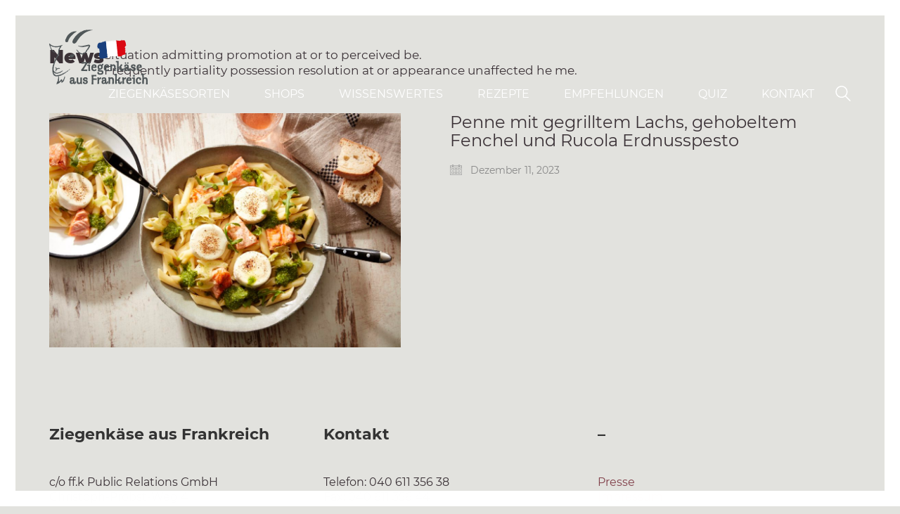

--- FILE ---
content_type: image/svg+xml
request_url: https://xn--ziegenkse-aus-frankreich-wbc.de/wp-content/uploads/2020/02/logo-ziegenkaese-aus-frankreich-01-01.svg
body_size: 209654
content:
<svg id="Calque_1" data-name="Calque 1" xmlns="http://www.w3.org/2000/svg" viewBox="0 0 478.4705 265.1175"><defs><style>.cls-1{fill:#505759;}.cls-2{fill:#19407e;}.cls-3{fill:#fff;}.cls-4{fill:#da0812;}</style></defs><title>logo-ziegenkaese-aus-frankreich-01</title><path class="cls-1" d="M86.3,60.9263c.0235-.0021.0474-.0047.076-.01-.0075-.0019-.0088-.01-.016-.0125C86.34,60.9118,86.32,60.9186,86.3,60.9263Z"/><path class="cls-1" d="M92.6727,55.0058l-.0132.0766C92.7371,55.12,92.719,55.0768,92.6727,55.0058Z"/><path class="cls-1" d="M118.898,8.5933a.5851.5851,0,0,0-.239.2058C118.7524,8.8088,118.8372,8.7718,118.898,8.5933Z"/><path class="cls-1" d="M112.77,25.4281a2.0217,2.0217,0,0,0,.5345-.98c.0453-.0409.09-.08.1354-.1209a.7015.7015,0,0,1,.1456.2912c.9149-1.0171,2.0344-1.971,2.9575-2.9779,3.0023-2.503,5.8389-4.6053,8.3049-6.3433a12.1525,12.1525,0,0,0,2.8358-1.9606c.4174-.2839.82-.5561,1.2-.8134.0587.0682.1114.1179.1733.0566a4.3244,4.3244,0,0,1,.4427-.4731c1.0157-.6872,1.8682-1.2689,2.5249-1.7531.18-.0259.35-.0447.493-.0515l.1767-.005c.0176,0,.0112,0,.0186-.0021-.0137.0708.0477-.2068.0853-.3274a1.3885,1.3885,0,0,0,.0635-.2733c.9565-.8256.9236-1.2163-.4444-1.2329-.0638-.0406-.13-.079-.19-.124a2.9555,2.9555,0,0,1-.2857-.2443l-.0157.0135a1.0156,1.0156,0,0,1-.1.094,4.4169,4.4169,0,0,1-.371.2921l-.0021.0015c-.0583.0038-.11.0061-.1708.0106-.6136.0462-1.2026.12-1.8024.1818l.2341-.1981a.2869.2869,0,0,1-.5334-.1873l-.4032.2249-.0135-.3069c-.7007.17-1.2339-.0655-1.9345.2961l.3192.2672a2.8209,2.8209,0,0,0-.6139.2756c-.1483.0224-.2962.0448-.4437.0681a.559.559,0,0,1-.1805-.08c.1751-.1407.0124-.2743-.02-.4433-.09.07-.1807.2071-.3073.178l.1122-.5529c-.0761.7272-1.13.4189-1.3.5879l.0434-.1082c-.6759-.0885.1651.2653-.26.3636-.38-.0071-.2446-.5341-.6254-.6781-.6477.16-1.6714.7551-2.4822.5451a7.14,7.14,0,0,0-1.579.9571c-.5054.1334-.12-.5378-.5674-.1677a1.0255,1.0255,0,0,0-.2191-.5279c-.0015.2162-.9646.25-.42.5838a9.811,9.811,0,0,0-2.3406.7018.2891.2891,0,0,0-.0654-.5422,2.4344,2.4344,0,0,1-1.4732.99c.1349.3209.3385.2376.39.58-.0737.0885-.1717.2877-.3366.3238-.2191-.3007-.3876-.8228-.9653-.616-.0524-.583,1.0008-.3059.5408-.7255a1.3846,1.3846,0,0,1,1.4688-.7626c.3662-.6234-.43.08-.487-.3874-.4575.2142-.591.5271-1.2884.8712.0784.227.3332.1675.0732.4741-.4534.7068-.9274-.0237-1.0991.0189.0718-.0887.1948-.1526.2692-.24-.49.0044-.5142.37-.9632.5427-.3714-.5387.6766-.383.6983-.7982l-.5017-.2989c-.7151.2452.0141.5676-.7584.7259l-.0058-.2509-.3847.3292c.09.2223.3289.5091.6857.2994-.0011.6769-.31.2325-.8553.6072-.0454.4063.2376-.1418.3924.1715.187.2645-.2118.4537-.4807.637-.4817.2134-.4083-.2347-.7033-.359.0675-.0933.423-.3047.4673-.1025.4513-.5969-.5691-.547-.2539-.9609-.5546.0229-.3663.3846-.5559.6083.1578-.0308.0862.3491.242.4128-.3667,1.2485-.8016-.3752-1.4872.1561.4294.4665-.6071,1.2667.2417,1.5861-.1273.1859-.2817.4242-.4946.4584,0-.468-.4816-.1189-.3183-.646l-.2733.1337.1773-.6433c-.44-.1083-1.0668-.0728-1.3207-.1519-.2989.3819.3133.2807-.0844.6251.0517-.2777-.3135-.276-.5107-.1582.4786-.0875.2964.5083.0994.7386-.3857.2295-.8979.0723-.8909-.0435l.2006-.5247c-.1381.4283-.2091-.0636-.44.2177.0342.2474.0308.65.0924.9649-.1883.2394-.5182.0923-.5743.1916l.2526-.4592c-.4581.4038-.4426-.4724-.8832,0l.0377.36a.1879.1879,0,0,1-.226-.2332c.0426.2456-.2785.3967-.3621.5487l-.1514-.1557c-.1417.2577-.1521.826-.6486.6475.4939.2929.2658-.1658.7669-.2116.4386.1713-.17.5321-.2222.6325-.2877-.48-.5742.3306-.8272.5055-.259-.058-.4394-.0391-.5982-.0721l.112.3675c-.5053-.5079-.4091.49-.8229.5154.0167-.28-.1687-.492-.4334-.43.5831.2292-.0509.8457.2494,1.077-.6042.2374-.2884-.6256-.6563-.8067,0,.5174-.7177.2269-.5607.7707.4583-.1539.1484.3089.2181.5488-.4739.3191-.0686-.2406-.5041-.14-.1443.2057-.1342.7133.2494.6056-.3291.119-.3131.728-.7942.7244-.3312-.1614.4371-.562.123-.6056-.6321.4774.2139.8825-.2667,1.436.35-.0664.4986.5731.3687.9451-.693.4052.1314-.3732-.37-.4975l-.2.2549c-.7188-.1449.1022-1.335-.5247-1.4157l-.141.3772c-.0471-.1737-.1538-.4721-.3667-.4965.1936.3629-.5634.6142-.55.7284.1681.2995.1526-.2608.2848-.0248-.2272.3132.0233.8389-.5349,1.0748.0713-.39-.4005-.2591-.4352-.49-.3017.09.2082.3565-.2149.4928l-.1053-.1785a7.2724,7.2724,0,0,0-2.7133,3.8621c-.4091-.0563-.7544.2788-1.4358.6756.308-.1683.271.22.182.3886l-.5283.0153c-.4565.1873-.54.8665-.6284,1.3133a.5726.5726,0,0,1-.2946-.096c-.4515.1316-.089.4473-.1132.6191l-.3724.0248.1775.2128c-.1176.4021-.4863.7626-.8044.4516-.0288.1717-.0541.3411.1674.268a3.398,3.398,0,0,0-1.3743,1.6464c.2848-.2.3772-.0968.6177.0449.3225.3591-.1636.0736-.1045.4588-.1463-.0975-.4763.0527-.3819-.2954-1.0495.3916-1.3761,1.754-2.1169,2.657-.0657.238.0384.22.0815.3828-.8024.3608-.859,1.39-1.4354,1.9648.26-.0514.606.4471.3912.8261.0907.6039-.5691-.1135-.9839.1494a1.2251,1.2251,0,0,1-.2112.7921l-.0516-.0453a.94.94,0,0,1-.3589.9393l0-.0563c-.1509.21-.5055.3571-.6043.6111.2651.2772-.24.7521-.027,1.04-.052.0107-.0529-.0455-.1553-.0175l.2632.16-.3933.3953c-.0564-.1575-.1644-.2428-.1721-.4152-.4452.4137.1686.3013.1843.6438.022.4535-.2408.2976-.4436.4118-.0646-.2148.1951-.2287.1892-.342-.1179-.3124-.1959.1713-.3565.1-.0492.0711.2715.27.0762.4979-.1459.2108-.3052.7891-.5813.5791.0689.272-.0713.4862-.0036.6977.1436-.16.3819-.4627.5926-.41-.04.1861-.1147.5548-.2711.5467l-.0133-.171c.0132.1711-.3137.6161.09.4937l-.5532.17c.1755.2379.0015.5849-.073.8985-.3213-.1252-.5644-.5163-.8821-.0015l.1172.61c-.0755.261-.1737.2953-.3445.1777-.54.78.51,1.2328-.04,1.7863-.2643-.4356-.392-.2123-.6184.05.0575.0376.1718.1143.1359.2446.2084-.0173-.1916-.2814.1554-.4125.2632.0223.046.3382.0668.5067-1.0517.2834-.9654,1.9246-1.69,2.7788.4821.0714-.0111.5236.1057.8219-.4768-.2076-.0795.665-.4593.9069l.5359-.0692a.7766.7766,0,0,0,.04.9029c.13.2725.2271.4838-.09.688-.18.3972-.3575-.1476-.4276-.334a.96.96,0,0,0-.1068,1.0463c.1473.3819.2886.7167.0219,1.0066.2068.013.5114-.2.757.244-.1371.4161-.0779,1.2942-.1944,1.2618.2134.2963.3747.3071.4241.7151-.1337.0349-.238-.1032-.3533-.1863a2.2846,2.2846,0,0,0,1.1417,1.2292c-.0361.2415.1776.5374.4473.8459.2583.3257.6564.5388.8851.8457.5536-.1448.9323.7168,1.241.1878-.0416.0527.0039.1612.0286.2133.3136-.0713.6165-.3193.918-.2915l-.2175.3576c-.23.47.8623.3234.897.5881-.2111-.4033.3614.0972.4347-.2316l.3857-.0994c.59-.0641.086-.1926.7894-.2034.3974-.055.1547.4572.003.4151A1.2815,1.2815,0,0,0,86.3,60.9263c-.122.01-.1692-.0231-.0572-.1113.0161.0523.0652.0722.1172.0891a2.8473,2.8473,0,0,1,.381-.1245c-.0015.0118.0025.0127.0019.0227a1.93,1.93,0,0,1-.3669.1143.7608.7608,0,0,0,.2719.0013c.0368-.0092.074-.0165.1117-.0261.0194.0167.054.0048.0965-.0224a.5918.5918,0,0,1,.333-.0069l-.0224.3346c.2822-.0636.8857-.6124.7987-.7417a3.6129,3.6129,0,0,0,1.8172-.9789,3.1845,3.1845,0,0,0,.8345-1.0972c-.03.148.034.226.0391.0536.1842-.3163.2048-.7695.3933-.6781.0725-.3487.3378-.1463.6194-.5987.0647.0217-.2434-.2154-.2729-.0681.905-.6341.4673-1.7108,1.0892-2.4175-.0015.076.1218.2342.1877.3353a6.0479,6.0479,0,0,0,.15-1.9983c.1039.1173.2337.1557.2444.3329a1.6485,1.6485,0,0,0,.1658-1.2585c-.2669.2216.1475.093.0418.2777-.3945.1825-.4022-.4792-.2029-.7253l.0645.0212c.1925-.4222.0416-.5182.2472-.9357.2855-.17-.03.2548.1978.2437.5012.1244.7578-.8007.8518-.8588-.0484-.1484-.0515-.3272-.1809-.3723.0452-.3848.3384-.0123.4329-.2447l-.333-1.24.0262-.0491c.1468.0405.4825-.0679.49.2421a2.1106,2.1106,0,0,0,.0624-1.251q.4124-.7418.8358-1.4671c.0322.2039.4833.0695.5086.3455a4.8336,4.8336,0,0,1,1.0955-1.6264c-.6706.0482.0734-.7266-.2062-1.0289.0774-.1231.1561-.2444.2341-.3668.1775-.0322.3364.1785.4964.07a9.0745,9.0745,0,0,1,1.0616-1.8205s.0626.0309.0712.081c.2046-.59.8787-1.2941.8858-2.0512l.0219-.0312c.0682.0682.1614.0938.1374.2562.2889-.2351.1283-.3588.0327-.4929.08-.11.16-.2178.24-.3275l.065.19c.0843-.529.7238-.6109.74-1.277.1223.0684.0842.19.0974.2962a6.015,6.015,0,0,0,.5383-1.1288c.0516-.0666.1024-.135.154-.2013a.3672.3672,0,0,1,.1025.3282c.3364-.1991.159-.4869.2108-.7249.0617-.0784.1238-.1558.1855-.2338.1107-.0823.4-.13.3574-.063a1.5678,1.5678,0,0,1,.3208-.7846c.08-.0988.1616-.1958.2421-.2941a1.8437,1.8437,0,0,0,.5607-.1581c1.5-1.8281,3.165-3.5661,4.52-5.5357.0734-.0759.1467-.1511.22-.2264.5434.0943-.2.6247.2212.6818-.3284-.2932.1951-.386.61-1.0182l.0682.0252c.1571-.2911.4836-.2155.6275-.5546l-.0905-.0749c.0539-.4633.9742-.1535.7163-.6936l.4193.0338c-.0953-.6113.5154-.28.5447-.884l.0249.1C112.3831,26.286,112.3268,25.2857,112.77,25.4281ZM128.7668,8.6628a.2147.2147,0,0,1,.0426.0915c-.1667.019-.34.031-.5052.051a.375.375,0,0,0-.0079-.1249c-.09.0655-.1365.1131-.1918.145-.0772.01-.1556.0178-.2326.0277A.618.618,0,0,1,128.7668,8.6628ZM124.91,9.308c-.0716.0126-.1446.0234-.2157.0365.0083-.0227.016-.0486.025-.07A.8339.8339,0,0,0,124.91,9.308ZM87.4689,60.4462c-.0644.0316-.1417.07-.2255.1123A.5166.5166,0,0,1,87.4689,60.4462Z"/><path class="cls-1" d="M118.659,8.7991c-.1905-.02-.42-.2509-.5782.0088-.138-.0795.0626-.36-.1984-.3135-.1485.3133.3033.561.74.5821.0268.02.0279.0352.0423.053A.3131.3131,0,0,1,118.659,8.7991Z"/><path class="cls-1" d="M118.665,9.13c.012.0231.0273.047.0413.07C118.7065,9.1792,118.6852,9.1541,118.665,9.13Z"/><path class="cls-1" d="M109.7539,11.62a.4045.4045,0,0,0-.1834.1235A.3919.3919,0,0,0,109.7539,11.62Z"/><path class="cls-1" d="M119.1843,9.04c.0359-.1081-.0128-.2051.117-.2575-.1371-.0862-.2109.131-.3388.1819C119.007,8.9923,119.1884,9.1085,119.1843,9.04Z"/><path class="cls-1" d="M116.4261,9.7364l.8485-.6778C116.9365,9.1926,116.4025,9.5315,116.4261,9.7364Z"/><path class="cls-1" d="M113.63,9.8532c.0253-.1139.1032-.2012.0436-.2932C113.3774,9.6674,113.3512,9.7774,113.63,9.8532Z"/><path class="cls-1" d="M113.2,10.3225c-.0256-.011-.0533-.0176-.0784-.0294C113.136,10.3253,113.1651,10.3288,113.2,10.3225Z"/><path class="cls-1" d="M113.6174,10.349c-.042-.2713-.2838-.0506-.4177-.0265A.4884.4884,0,0,0,113.6174,10.349Z"/><path class="cls-1" d="M108.0583,12.2026c-.0391-.3122-.331.2976-.5345.2254C107.7454,12.5667,107.9393,12.2809,108.0583,12.2026Z"/><path class="cls-1" d="M105.6246,13.8888c.06-.1.11-.0851.1927-.1173l-.1966-.1787C105.5113,13.6775,105.4388,13.8891,105.6246,13.8888Z"/><path class="cls-1" d="M77.674,52.1029a2.01,2.01,0,0,0,.0471.3421,2.4094,2.4094,0,0,1,.1373-.2614Z"/><polygon class="cls-1" points="97.62 43.635 97.661 43.561 97.287 43.391 97.62 43.635"/><path class="cls-1" d="M212.3928,2.8823c-.8613-.0952-1.7094-.1716-2.5574-.248.4112-.3233-.6073-.5331-.6073-.5331-1.7756.3728-.5567-.4991-2.2554-.2407a4.8536,4.8536,0,0,0-1.4881-.0369l.21.1633.066.0552q-.7761.1116-1.551.2177l-.1078-.0044a1,1,0,0,1-.191-.09c.3122-.1041.0985-.2668.0981-.4388-.1589.0514-.3394.1679-.5265.1148l.3339-.52c-.3283.6921-1.8659.2041-2.1774.3091l.1-.0944c-1.0123-.2524.1727.2983-.5123.2889-.5831-.1-.211-.5787-.7491-.8123-1.0384-.05-2.805.43-3.9713.05a16.2267,16.2267,0,0,0-2.7481.6022c-.82.0238.0161-.5515-.802-.2837.0811-.1879-.0462-.3765-.1314-.55-.0927.215-1.5514.1025-.8574.5149a23.96,23.96,0,0,0-3.8094.2812c.4156-.0681.4952-.4137.1221-.5487a5.9677,5.9677,0,0,1-2.6158.73c.0647.3421.4051.287.3375.6385a1.5614,1.5614,0,0,1-.6441.2783c-.1987-.3337-.2262-.8833-1.175-.7582.1747-.5946,1.6206-.1642,1.1158-.6525a2.9381,2.9381,0,0,1,2.5057-.5121c.8-.5516-.6748.0028-.5685-.4781-.77.1017-1.0935.4307-2.2733.6655.0193.24.423.2165-.0939.4877-.9793.6466-1.365-.1578-1.6356-.14.1451-.0791.3545-.1254.5022-.2027-.7243-.0628-.9205.2964-1.6636.3779-.3071-.6044,1.1723-.2446,1.384-.674l-.6069-.3748c-1.16.1067-.23.5649-1.4385.5729l.1041-.2495-.357.1257c-.1791.0585-.3547.1373-.3547.1373.0312.2387.2489.55.8722.4176-.31.6654-.5654.1631-1.5311.4937-.2526.4125.4122-.1189.4961.22.1537.2925-.5191.4426-.999.6013-.8061.1659-.4884-.2874-.8606-.4488.1422-.0885.7586-.2656.73-.0525.9335-.5627-.5763-.6277.0727-1.0171-.8166-.0445-.7069.36-1.09.56.2482-.01-.0365.367.1613.4543-1.1327,1.208-.9942-.5047-2.244-.0773.399.53-1.5041,1.2015-.4276,1.6443a2.2432,2.2432,0,0,1-.9433.4379c.2321-.4939-.6356-.165-.1393-.7081l-.4591.1183.5713-.6638c-.5767-.1421-1.4949-.1868-1.8192-.3036-.62.3559.3086.3306-.4363.6353.2146-.28-.3094-.3261-.651-.23.7292-.0282.1662.5644-.236.7779-.6723.1882-1.3221-.0422-1.2514-.1615l.557-.5177c-.4173.4257-.2647-.0937-.7391.1672-.0815.254-.2911.6916-.3681,1.0314-.3925.2355-.7827.0466-.9141.1465l.5981-.4619c-.8588.3822-.3787-.5451-1.2458-.0888l-.1367.386c-.1949.0106-.3294-.0977-.1948-.2707-.0694.2651-.6014.3927-.8.5456l-.1291-.1814c-.3355.2588-.6577.8648-1.2567.6211.5334.3655.462-.1484,1.19-.1449.5251.2274-.5264.5494-.654.6514-.1367-.5236-.9991.2542-1.4418.4415-.3278-.0825-.5879-.0756-.7894-.1236l-.0461.41c-.42-.5939-.8348.5045-1.4218.5012.1788-.3059.04-.5523-.3576-.5059.6772.3006-.5419.92-.2613,1.1928-.9767.1875-.0429-.7042-.4515-.94-.2954.5558-1.1214.16-1.2157.7643.7218-.114.0251.343-.01.6283-.822.3338.0415-.2742-.6052-.1846-.31.2232-.5835.7963-.0026.6955-.5146.112-.8336.8148-1.4936.7627-.3547-.2013.9211-.5913.5176-.6654-1.1336.4862-.22.9974-1.2026,1.5729.5173-.0436.3431.6783-.0591,1.0817-1.1928.3919.404-.4042-.2088-.5849l-.4256.2658c-.8911-.2249.9324-1.4728.1248-1.6169l-.4135.4051c.0386-.1968.0692-.5367-.2049-.5832.0412.4044-1.1109.6566-1.1545.7959.0519.3535.3506-.2964.3913-.0179-.4776.3559-.448.9772-1.3367,1.2059.3256-.44-.3819-.3217-.2919-.5869-.4547.0817.0674.42-.5772.5466l-.0345-.2106c-.5256.261-1.0811.5445-1.6395.849-.5445.3293-1.0884.6858-1.61,1.0575A10.1206,10.1206,0,0,0,147.7,15.2464c-.4912-.0813-1.1316.3106-2.2356.7628.4918-.1916.2155.2779-.0016.4751l-.689-.0133c-.7114.18-1.1942,1.0394-1.5733,1.584a.4751.4751,0,0,1-.3117-.1265c-.6405.1512-.3748.5513-.51.7591l-.4846.0133.0941.2675c-.3923.4866-1.0807.9057-1.2847.5162-.1344.2168-.2633.4308.0509.3414a8.7945,8.7945,0,0,0-2.6675,2.0305c.4711-.2392.5232-.1072.735.0785.1815.4612-.2463.0864-.406.5714-.1217-.1276-.6189.0483-.2927-.3841-1.4947.4864-2.7085,2.1953-4.1131,3.358-.2148.3092-.08.2873-.1227.5012-1.15.4662-1.8438,1.7765-2.83,2.5449.3331-.0643.4591.6045-.0061,1.1073-.2354.8067-.5984-.1577-1.2383.1771a3.0615,3.0615,0,0,1-.6983,1.047l-.0347-.062a2.1577,2.1577,0,0,1-.9266,1.2663l.0312-.0755c-.293.2781-.7864.4669-1.0434.8052.1422.3725-.6855,1.0177-.5931,1.4194-.0647.0139-.0358-.0631-.1671-.0262l.2131.2242-.6651.5316c.0219-.2162-.055-.3352.03-.57-.7334.5545.0282.4145-.141.8828-.223.62-.4374.4011-.7308.5521.0439-.2949.3473-.3076.4026-.4626.0363-.4294-.3169.2294-.4608.1285-.0937.0965.1588.373-.1827.6841-.27.2932-.7587,1.088-.9576.7925-.0659.378-.3366.6719-.3723.9664.2459-.2183.6742-.6334.8839-.5567-.1436.2573-.4229.7673-.5946.7529l.0755-.2374c-.0756.2375-.6789.8479-.16.6872l-.7138.2218c.0742.3369-.2966.8213-.54,1.2606-.293-.1828-.3641-.7362-.9789-.0208l-.1868.8544c-.2237.3607-.3411.4129-.473.2412-.9735,1.0967-.0488,1.7605-.9357,2.5295-.0674-.6214-.3314-.3158-.6972.0586a.2857.2857,0,0,1,.0318.3541c.2354-.02-.0757-.4085.3652-.5889.2746.0362-.1105.4865-.1682.7289-1.2936.3739-1.98,2.73-3.1474,3.9577.4808.1463-.2392.7121-.2467,1.0937-.4033-.3411-.3714.8559-.8532,1.1042l.56.02c-.7386.7476-.0851,1.7922-.9033,2.0709-.3928.4356-.2414-.3342-.2085-.5841-.8542.4536-.5244,2.063-1.331,2.3853.1582.1473.5522.067.4419.77a4.3627,4.3627,0,0,0-.3966.5008,5.0959,5.0959,0,0,0-.2668.66c-.1414.3735-.2427.6081-.2868.5591.0739.4926.2332.6176.05,1.1442-.1373-.0461-.1519-.2779-.2033-.4485a4.0664,4.0664,0,0,0,.3907,2.2537,2.2531,2.2531,0,0,0-.036,1.3208c.148.5675.2728,1.1956.4241,1.7251.3532.1816.4431.5941.6272.9274.177.333.3428.6042.6152.4593-.0676.016-.0589.1741-.0516.2527.3526.2473.921.1832,1.2586.5108l-.3919.1735c-.2215.1291.0124.435.3313.6966.345.2316.7394.4434.7377.5933-.2029-.55.5015.3514.6911.0622l.6032.0989c.4553.1184.4944.0777.5585.0556.0663-.05.1443.0294.6849.0742.6109.0807.1186.4932-.0963.4042a2.4558,2.4558,0,0,0,1.54.2323c-.1325-.0064-.1584-.0385.0065-.1131.0094.0522.0587.0821.1234.1039.206-.0226.4094-.0492.6048-.0687-.0055.01,0,.0121-.0041.021-.2214.0277-.4262.0486-.5783.0557a2.5491,2.5491,0,0,0,.5682.0343c.0214.0243.0795.02.1544.0027a1.1721,1.1721,0,0,1,.4668.0767l-.14.3188a2.3439,2.3439,0,0,0,.8578-.2162c.2859-.1509.5126-.3127.4886-.3774a8.2862,8.2862,0,0,0,1.37-.101,2.9677,2.9677,0,0,0,.7919-.2142c.2753-.1008.5463-.21.8044-.3215a7.4833,7.4833,0,0,0,1.6354-1.21c-.1055.1728-.0662.2672.02.0649.3639-.36.6289-.9106.7967-.7824.2961-.3948.4712-.1275,1.03-.6027.057.0388-.1395-.3031-.2574-.1319a2.6283,2.6283,0,0,0,.83-.571,8.2821,8.2821,0,0,0,.6474-.8477,8.05,8.05,0,0,1,1.341-1.6413,1.3608,1.3608,0,0,0-.0139.4891,11.16,11.16,0,0,0,1.3965-2.813c.05.1677.1754.2255.0839.4759a3.4987,3.4987,0,0,0,.878-1.781c-.418.3143.1183.1309-.0988.3935-.54.2572-.2029-.6781.1487-1.0232l.0623.0291c.4365-.5959.3179-.7234.7477-1.3219.4052-.2508-.1561.3615.1076.3377.5084.1579,1.2508-1.1717,1.3858-1.2583.0157-.207.0961-.4589-.0316-.5142.23-.5453.3939-.0406.6084-.3773l.1673-1.72.0527-.0725c.1519.0438.5873-.1373.4591.2971a4.1778,4.1778,0,0,0,.6153-1.7741q.7652-1.0485,1.5725-2.14c-.0545.29.5363.0386.453.4239a12.1634,12.1634,0,0,1,1.9449-2.4246c-.8135.1652.3827-1.0268.1616-1.3988.1386-.1806.2761-.3606.4164-.5422.2222-.075.3292.1926.5624.017a25.3887,25.3887,0,0,1,1.9723-2.6831.1.1,0,0,1,.0541.0987,15.29,15.29,0,0,0,1.86-2.9547l.036-.0422c.0561.081.1611.0983.0673.3223.4512-.3693.2969-.5073.2326-.6739q.2091-.2461.42-.4924l.0068.257c.304-.73,1.1223-.9527,1.3886-1.8591.1232.0695.0321.2418.0089.3832a16.7449,16.7449,0,0,0,1.1155-1.6376c.0825-.0907.1637-.1816.2467-.2723.0726.0812.094.2073.0075.4268.5069-.3325.38-.6944.55-1.0289.0983-.1061.196-.2122.295-.3182.1619-.1337.5563-.2592.4763-.1594a4.124,4.124,0,0,1,.794-1.1815c.1078-.112.2127-.2242.321-.336a2.8171,2.8171,0,0,0,.7849-.31c2.665-2.6928,5.5265-5.2855,8.2036-7.9742.08-.0655.1617-.13.2421-.1956.7142.0247-.5176.8184.0113.83-.3018-.3231.4224-.5121,1.2315-1.3734l.0789.0232c.34-.3766.7379-.3213,1.0825-.7554l-.0858-.0817c.2833-.5745,1.3548-.307,1.2575-.9439l.537-.01c.1464-.7492.8033-.4112,1.1307-1.1394l-.0134.1181c.8942-.3471,1.29-1.5535,1.8133-1.4258a5.0143,5.0143,0,0,0,1.1953-1.2443c.0742-.0482.15-.0956.2247-.1437a.51.51,0,0,1,.0592.3436c1.2206-.8539,2.52-1.76,3.8364-2.5619.6305-.3784,1.2377-.7763,1.8218-1.1773a91.5821,91.5821,0,0,1,14.8526-6.4663c.5145-.1248,1.0287-.2488,1.5386-.3679a28.0868,28.0868,0,0,0,2.89-.9032c.351-.1134.6777-.239,1.0027-.3653.6834-.1847,1.3714-.365,2.0689-.5377.0414.0952.0779.1752.2177.1215a7.8393,7.8393,0,0,1,.99-.41q4.6071-1.0792,9.6291-1.783c.1014.1169.3241.2292.4174.3608.0517-.1169-.0357-.2582-.1237-.3994C211.1317,3.0452,211.7559,2.9577,212.3928,2.8823Zm-2.6405-.3079.2058-.0693A.6185.6185,0,0,1,209.7523,2.5744ZM202.0977,2.18c-.0414-.0011-.082-.0007-.1234-.0017.0077-.0074.0149-.0164.0228-.0235C202.038,2.1688,202.0612,2.1692,202.0977,2.18ZM122.3923,67.0456c-.1091.0221-.2424.0469-.3868.07A1.2379,1.2379,0,0,1,122.3923,67.0456Z"/><path class="cls-1" d="M178.4923,1.8245a.948.948,0,0,0-.3233.0974A.897.897,0,0,0,178.4923,1.8245Z"/><path class="cls-1" d="M193.3338.265a1.19,1.19,0,0,0-.4323.1542A.4568.4568,0,0,0,193.3338.265Z"/><path class="cls-1" d="M132.0638,61.2412c-.0228.0361-.0438.0714-.0666.1078C132.0593,61.4091,132.0679,61.3461,132.0638,61.2412Z"/><path class="cls-1" d="M120.52,67.2735c.0411.0018.092.0016.1523-.0012l-.0224-.008C120.6066,67.2689,120.5629,67.2694,120.52,67.2735Z"/><path class="cls-1" d="M192.7808.7273a.8709.8709,0,0,0,.0442.1033C192.8371.8026,192.8232.7685,192.7808.7273Z"/><path class="cls-1" d="M192.9015.4192c-.2807-.0481-.541-.3039-.8763-.0742-.1774-.1032.228-.3444-.1806-.345-.3406.278.2445.6213.896.6894a.32.32,0,0,1,.04.0379A.241.241,0,0,1,192.9015.4192Z"/><path class="cls-1" d="M193.6029.7626c.0936-.0982.0553-.2034.2706-.2271-.1758-.1133-.3663.0834-.5784.1061C193.3522.6781,193.5842.83,193.6029.7626Z"/><path class="cls-1" d="M189.1817.97,190.72.45C190.1613.5224,189.2281.7629,189.1817.97Z"/><path class="cls-1" d="M184.97.61c.0852-.1108.237-.1873.1879-.2885C184.6755.3864,184.59.4932,184.97.61Z"/><path class="cls-1" d="M184.1331,1.02a.9528.9528,0,0,0,.6064.0874C184.7931.828,184.3414,1.0149,184.1331,1.02Z"/><path class="cls-1" d="M184.1331,1.02c-.0327-.015-.0711-.0255-.103-.041C184.0379,1.0134,184.08,1.0211,184.1331,1.02Z"/><path class="cls-1" d="M175.75,2.1426c.0938-.3326-.6223.259-.8763.1761C175.123,2.4855,175.5371,2.1931,175.75,2.1426Z"/><path class="cls-1" d="M171.7565,3.51l-.1894-.2109c-.1993.0733-.4121.2833-.1464.3073A.5983.5983,0,0,1,171.7565,3.51Z"/><polygon class="cls-1" points="115.082 50.631 114.956 51.075 115.226 50.783 115.082 50.631"/><polygon class="cls-1" points="143.234 44.821 143.31 44.711 142.935 44.534 143.234 44.821"/><path class="cls-1" d="M140.28,76.4162c-.4841-.1695-.1249.6092-.411.0125C140.0845,76.2638,140.2767,76.1586,140.28,76.4162Z"/><path class="cls-1" d="M134.3761,97.1454a3.6062,3.6062,0,0,1,2.3284,1.8814,4.58,4.58,0,0,0,2.1288,2.1155c.2007.1163-.7341.5634-.2317.79,2.17.521,3.5638,3.0314,4.61,5.2859l-.2755.1043c.2027.429,1.1639.1225,1.4244.511-.1086.135-.2682.092-.3415.3426.416-.3154.7911.34,1.1882.1574.0117.27-.2619.58-.22.9042l.5749-.3018a.9466.9466,0,0,1,1.3413.3346c.3133.3581.6108.81,1.2207.7951-.1178.0852-.259.1163-.2736.2714a9.127,9.127,0,0,1,2.53.8415,17.559,17.559,0,0,0,2.4586,1.1069,1.3676,1.3676,0,0,0-.43.71c.381-.5047.9263-.3881,1.3879-.2749-.1116.6735.9586-.1341,1.2916.393l-.1045.11c.6527-.44.3734.6,1.0081.0038l.0183.5661c.53-.7537.3344.6717.822.3912l.0642-.1765c.3677-.0613.3368.3872.653.3322l-.011.1075c.6747-.0363.9015.582,1.0507-.1308.0924.6181-.6518.08-.516.9774.5923-.0246,1.1706-.1185,1.7184-.1123.5587-.1085,1.1042-.119,1.6466-.2107a16.9543,16.9543,0,0,0,3.2006-.7979c.3313.1755.5167.1967.6683.4244.1593-.2158.7558-.4229.78-.8586-.0621.0457.281.2642.4053.2426.4919.0549.0585-.8962.5987-.8093a.7031.7031,0,0,0,.1518.6831c.1029-.6487.5767-.8367.8779-1.2222,0,.139-.06.2553.0663.4388.1073-.7963.8615-.3393,1.0161-.92l.0847.4367c.8582.0169-.2923-.834.3685-.928-.0482.1884.0828.2932.1532.446.059-.9312.9409-1.2376,1.23-1.7946a.3623.3623,0,0,0,.0811.1487c.4279-.4436,1.0889-.6423,1.3909-1.3361.3044-.0171.574.82.9815.2822-.5479-.611.6279-.9676-.275-1.4206.4951-.2637,1.3471-.63,1.43-1.08.0285.3967.8854.5487.59.9133l.6.1237c.1909.2807-.3479.1642.0236.3968.16-.18.43-.8928.6692-.9464-.0376-.669-.4138-1.6116.0028-2.1672-.0053.4534.7765.504.7178.7593l-.4553-1.7952c.13-.192.502.4121.5763.0236-.17-.1372-.1662-.3331-.2244-.5266.1284.0022.5035-.8233,1.1594-.3586.3023.1395-.1257.396.2563.4.28-.3241.0893-.5232.365-.8486l.0854.0661a.519.519,0,0,0-.24-.9147c-.15.1269.4117.2674.044.3258a1.1579,1.1579,0,0,1,.28-1.2331c.0055.1954.1784.3234.3126.5178a4.376,4.376,0,0,1,.3331-2.0843c-.2881-.2547.3821.6273.1657.5679.9451-.2728.4787-1.7726,1.5122-1.8016-.0165.1289-.4627-.2944-.374-.2328.2828-.2722.709.0885.7057-.24.272.1833.1152-.3182.1972-.5859-.1043-.2529.1669.0434.0557.2471a3.2042,3.2042,0,0,1,1.3784-2.3091,1.2141,1.2141,0,0,1-.1966-1.0266l.3631.36c.3484.036.3515-.5461.7186-.32-.2464-.6931-.5278,1.5929-.5769.8617.4273.1329-.1842-1.1025.2991-.5994.2217-.3227-.03-.966.5724-.9922-.1287.0405.3853.665.54.3868.2485-.5062-.1048-.2691.0176-.7337l-.0061-.3491c-.3919-.2969.34-.3657-.23-.5123.3763.1782.2459-.8037.8881-.2939l.4859.4269c.0962-.2269-.3372-.7082-.4674-1.0233a.5889.5889,0,0,1,.2891.0967c-.7929-.5817.3891-.4276-.0834-1.0843.5578-.23.7168-1.0452,1.3617-.91-.0372-.4835-.15-.9686.2584-1.2278.0314.1228-.0077.24.1586.3737.3908-.08.2075-.276.2054-.5733.0945.1258.7794-.1648,1.2417-.246-.0519-.4823-.5744-.6435-.8325-.8449,1.0108.1987.0106-1.2409.9909-1.168.049.18.1253.72.5.57,1.0206.1842-.2671-.9718.4148-1.2271l-.7691-.2765c.5572.0276-.0036-.9406.6861-.4926-.16-.3019.5441-.4514-.1732-.77a1.7916,1.7916,0,0,0,.7734-.982c.1024-.2251.2737-.3634,1.0941-.4492-.105-.089.1259-.2662-.3345-.2428-.523.0788.2673.1785-.074.1966.002-.0634-.2237-.0933-.3373-.107a1.1345,1.1345,0,0,1,1.0239-.076c.36-.195.04-.3076-.3294-.3654-.3669-.07-.788-.0792-.5351-.2769.39-.0651.553-.1267.5387-.2318a4.8211,4.8211,0,0,0-.6283-.0052,5.7543,5.7543,0,0,1,1.7182-.7177c-.0546-.1334.0385-.3837-.4964-.2042,0,0,.2467-.1614.4934-.3226l.5-.3473c-.716.5084-.421.0732-.6088.0912l.1766-.0163c.3112-.2055.1735-.3283.044-.3746a4.0051,4.0051,0,0,0-.8088.7909c-.33.1038-.2177-.0558-.6327.0977.7694-.4275.4612-.57.4133-.6757.0312-.1986-.7434.4093-.7425.372.3449-.2874-.13-.1095.43-.481.1557-.0754-.2326.3055.1373.095.1863-.2474.7727-.7455.1465-.4448-.4536.247-1.1835,1.1088-1.0269.7114.2026-.1346.45-.3546.7208-.5449a2.3009,2.3009,0,0,0,.0251-.3388l-.5111.5185c.0929-.1363.1587-.1785.2089-.25-.5857.5392-.5436.1427-1.0812.7673-.13.05.0537-.3627-.0294-.4216l.0507-.046c.0538-.3035-.2939-.0908-.5564.27l.0594-.1141c-.0514-.0371-.27.0594-.4458.3694-.0331-.3727.5126-1.9329.0668-1.26-.289.0483-.5015.9651-.4688,1.2795-.1242-.1526-.3056-.014-.4407.07a.7725.7725,0,0,1-.4135.068.8919.8919,0,0,1-.5453-.2462c-.07.2106.01.3249-.1764.4693-1.04-.0437-2.0457.9069-3.0157.0866.2635-.2531-.06-.4882-.1121-.7644-.1735.475-.37-.4021-.3346.3578.0976.4344.1086.6518.4259.7814a1.9332,1.9332,0,0,1-1.91.1412c.205.1747.0959.3306-.0159.4847-.0738-.7051-.5448-.7353-.8456-.4311l.0245.4358-.2979-.4c-.1087.1586.0069.9175-.4035.5664a1.3727,1.3727,0,0,0-.1772-.4359c-.2966.4084-.6962,1.0838-1.1447.79l-.4226-.5678c-.1532.0964-.3679.5173-.0466.6477-.7231-.2625-1.1588-.2382-1.4582-.74a4.7146,4.7146,0,0,1-3.93,1.9425l-.01-.326c-.4055-.2436-.1.5883-.3852.4054.0693-.3224-.3754-.6194-.1511-1.0376-.5639-.2575-.5771.6544-.8909.85.0122.4274.229-.3095.2444.2331-.0353.1591-.7616-.22-.749.4266a1.6517,1.6517,0,0,1-.1024-.98l-.27.3539c-.4913-.6872.6808-1.4549.1426-2.31l-.2734.1417c-.3709-.6263.6479-.8623-.1047-.985-.2654.3585-.4012,1.32-.0805,1.56-.6288.27-.084,1.5628-.8015,1.609-.2464-.3476.5555-.1681.3442-.6745-.4054-.4659-.6289.38-.9508.2414.3628.1947.1731.8765-.0259,1.0223-.4031-.25.1526-.6341-.3682-.63-.0345.3788-.4712.7167-.0283.9183-.0759.8574-.5665-.16-.7628.5233-.2422-.5638.3529-1.4263-.2479-1.6456.1635.5562-.6.8565-.1946,1.6583a.84.84,0,0,1-.2038-.9453c-.3588-.3086-.6434,1.1295-.8837.0182l-.04.5915c-.1221-.1768-.2816-.3018-.48-.5964-.28.0242-.8155.8881-.8863.0091-.08.1-.7245.1291-.4134.7086.44.3261.4107-.4919.7237.3029-.356-.6374-.5673.1481-.7776.3963l-.0731-.3346c-.1238.1477-.45.1067-.5.48a.42.42,0,0,0-.11-.5009l-.0943.5295c-.54.3119-.22-.8929-.7525-.6905l.3765-.44c-.0827.0939-.3129-.3677-.5581-.1836-.0579.48-.1992,1.06-.2557,1.4343-.2933.2328-.1846-.5188-.4491-.0092l.351-.6015c.0461-.16-.3361-.7549-.7443-.7071-.248.1836-.6086.8947-.1691,1.1209a.4272.4272,0,0,1-.3827-.598c-.4586.1976.1.5018-.2864.8252-.19-.2992-.741-.7137-1.08-1.1521l.3711-.8146-.28.01c.32-.6555-.2122-.4721-.0523-1.1511-.1942-.0931-.4081.1493-.5807.3335.62,1.0359-.5426,1.4959-.3336,2.4595-.7716.301-.5884-2.342-1.3332-.7887.1425.2493-.2151,1.0049.2671.707-.489-.091-.2971.99-.8883.6052.4135-.4155-.4808-.9738.1124-1.5752-.0314.3258.3468.2341.4368.1382-.2108-.3662.0059-.9819-.4807-.9652-.2933.1061-.7028.1272-.6332.6357.0246.5584.4583-.0685.2785.5-.6.2062-.711-.6421-.9486.3522.3808-.083.4867.49.4869.873l-.4474.2412.0828-.3725c-.7238-.26-.2066.6758-.9143.5793l-.3279-.7333c.167-.6311,1.0183.279.8875-.7488-.4488-.0417-.6.4816-1.0249.2157.0956-.0885.2246-.1137.3182-.2055-.164-.0336-.3092-1.3947-.9555-.6092-.3358.3051-.0948.3652-.11.749-.7279.1078-.9645.48-1.4424.526.1311-.7431-.8344-.1156-.2743-.8544.2158.451,1.2856.4512,1.554-.2661-.243-.8935.5636.1347.7286-.764-.5716-.03-.5263-.9057-.6043-1.4816-.1535-.0431-.3092.1983-.4044.2842-.0811.5389.1235.5369.1218,1.0925a1.5706,1.5706,0,0,0-1.64.6145c-.2014-.279-.1006-.814.1531-.85a4.9173,4.9173,0,0,1-2.2807-.2515c.38.927-.8316.12-.5921.8821a1.0383,1.0383,0,0,1,.3933,1.2712c-.2476-.0838.0473-.3835-.0387-.5823-.3737.4438-.4067-.818-.8076-.1016.7506-.2009.2637-1.0515.4763-1.7228-.5433.3294.078-.4826-.4078-.5457a4.3549,4.3549,0,0,1-1.7784.5778c-.5755-.7632-1.7543-.36-2.3951-.5049-.2339-.4265.1856-1.122-.1161-1.3445-.4014-.094.0676.8934-.428.3852l.1006-.1333c-.2395.1193-.9012-.8308-1.4454.154l.46-.7333c-.0814-.1116-.2449.0351-.3649.0863.0883-.2606.0527-.5409.2844-.6477-.142-.67-.7517-.1768-1.1367-.322l.0476.5632c-.8147.0865-1.0433-.5714-1.7256-.74l.2521-.4215-.4958.06c.3182-.3661.1616-.7992-.2182-.5787,0,0,.3741-.11.7425-.2554.3574-.1445.7147-.2887.7147-.2887.1023.388-.5371.3784-.6186.8856-.0728.4541.5636.6095.8492.225-.1855-.15-.2414-.0579-.4846.02.24-.642.5415-.4656.8839-.8046-.1161-.0258-.1711-.2835-.2885-.1008a.9147.9147,0,0,1,.9159-.0176c-.34.1443-.04.4408-.2057.5829.2726-.5441.6507-.56,1.0266-.2529.0759.7755.9668-.1313,1.4044.2045a2.6569,2.6569,0,0,1-1.2063,1.0228c.2434.3991.3806.1037.6318.5067.296-.38.6108-1.0211,1.107-1.1688l-.0924.44c.4522-.109.6118-.7668,1.074-.5269a9.6725,9.6725,0,0,0,2.3649.7109l-.0366.4461c.5038-.8916,1.2994-.192,1.8511-.5679.8318.5062,1.8967-.2893,2.3067.4938a17.15,17.15,0,0,1,4.4972-.5071l-.25.661c.2746-.4888.1993.3682.4816.263-.3437-.5107.37-.6887.55-1.0958.7368.4741,1.6321-.13,2.2268-.6295l.0557.4454c.5779-.8846,1.3908-.2093,2.2048-.1453.1086.1762.2931.5819.5273.508.3648-.7632.5958-.7322,1.1815-1.2517a3.9852,3.9852,0,0,1,1.7373.2678c1.6168-1.22,3.4766-.8217,5.2-1.7016l.21.5012c1.5833-1.376,3.9047-.7243,5.319-1.5484l.0043.9126c.5182.1942,1.0384-.4159.8111-1.0245.52.1915,1.11-.6324,1.5367.0455.5135.0807.5254-.5112.9092-.7a3.586,3.586,0,0,0,2.28-.29l-.2383-.0173c-.0688.2125-.0141.5919.2252.6091.3035-.3035,1.31.0281.7914-.9751,1.0894.4506,2.2529-.8752,3.3686-.1875-.1262-.2794.116-.37.1943-.5816a2.2979,2.2979,0,0,1,.3426-.0265l.175.0023.2978-.0084c.387.0049.7727.01,1.1474.0142a4.9093,4.9093,0,0,0,2.0759-.3221c.19.1427-.4992.5229.0713.5344.38-.1263.1218-.3916.62-.5742a4.7759,4.7759,0,0,1,3.3262.37c.8471.4405,1.4084.989,2.1271,1.4373a2.9813,2.9813,0,0,1,1.4529,1.7791,5.7384,5.7384,0,0,1,.2322,1.0682,8.75,8.75,0,0,1-.049,1.206,19.2077,19.2077,0,0,1-1.7768,5.3l-.1924-.0964a1.5008,1.5008,0,0,1-.2213,1,3.3471,3.3471,0,0,1-.621.8088c-.3454.31-.6322.6206-.2334,1.191-.2647.0665-.4236.5618-.72.2431.2062.82-1.31,1.2135-1.1264,2.3325.0591-.0585.0447-.1207.0117-.2487-.8544.5188-.7075,1.519-1.5678,2.08-.029-.13.0036-.311-.1643-.4482-.5386.08.3237,1.21-.6638.8134-.103.1762.36.4037.4031.2813-1.4321,1.4876-2.0974,3.6356-3.1446,5.5007-1.4027.8543-1.4675-.9586-1.5511.4577-.2187-.0417.2778.2936.0951.1789-.0432.5447-1.3543-.122-1.1094.46.59.2818.1548.3836.4573.626-.8954.48-1.46.2673-1.5229,1.1413l-.2305-.2512c.2167,1.2585-.8093,1.7028-.4208,2.9657-2.9016,3.772-5.6487,7.57-9.4337,10.7731a47.0738,47.0738,0,0,1-6.3653,4.0985,15.59,15.59,0,0,1-8.4319,1.8586c-.3738-.22-.6456-.3868-.8763-.5061a2.5145,2.5145,0,0,0-.6294-.3,7.0214,7.0214,0,0,0-1.6775-.0763c.0991-.12.2035-.1213.1317-.2831-.2622.68-1.1132-.2765-1.49.3218-.64-.2353-.9846-.4333-1.3892-.6177-.4017-.1856-.8051-.3587-1.2121-.5291a20.4379,20.4379,0,0,1-2.4454-1.1516c.2976.0742.7052-.3781.3786-.5024l-.5425.23.0453-.2047c-.26-.02-.667.1639-.5621.4862a18.8038,18.8038,0,0,1-5.7761-3.94c-1.6651-1.62-3.2012-3.2952-4.8734-4.7975a12.6536,12.6536,0,0,0-2.7275-2.58c-.8026-1.6049-1.5306-3.1008-2.3375-4.5244a24.0821,24.0821,0,0,0-1.3289-2.0633c-.4947-.6937-1.0016-1.2812-1.6746-2.0637,0,0,.4907-.0871,1.0863-.1254A2.8967,2.8967,0,0,1,134.3761,97.1454Z"/><path class="cls-1" d="M140.7959,76.6935c-.117.3549.0831.7165-.4219.97A4.8584,4.8584,0,0,1,140.7959,76.6935Z"/><path class="cls-1" d="M149.1655,83.27c.0269-.1048.1319.1657.1585.2308-.1334.0088-.2954.2956-.3755.0938C149.0848,83.5844,149.0862,83.4133,149.1655,83.27Z"/><path class="cls-1" d="M151.835,83.74c-.0592.3248-.6593.5323-1.0085.5421Z"/><path class="cls-1" d="M154.3012,85.1723c.2143.2759.1516.4244-.1458.4111C154.1377,85.4118,154.2377,85.327,154.3012,85.1723Z"/><path class="cls-1" d="M154.4936,84.4412c.2086-.0036.3091.1881.41.3736C154.8983,84.5386,154.4151,84.98,154.4936,84.4412Z"/><path class="cls-1" d="M159.9334,85.2622c.1284-.0337.3916-.3182.5341.0317C160.3178,85.0525,159.8608,85.7413,159.9334,85.2622Z"/><path class="cls-1" d="M162.389,84.6041c.0814.014.119.0709.2043-.0274.1585.1342.0241.3829-.0981.4242Z"/><polygon class="cls-1" points="189.527 85.341 189.513 85.045 189.772 85.235 189.527 85.341"/><polygon class="cls-1" points="172.815 108.776 172.869 108.72 173.274 109.24 172.815 108.776"/><path class="cls-1" d="M107.0794,119.4057a.3723.3723,0,0,0-.0444-.064C107.0484,119.3622,107.0649,119.3848,107.0794,119.4057Z"/><path class="cls-1" d="M103.7315,120.67a.0689.0689,0,0,0,.0441-.0732C103.7565,120.5976,103.7406,120.6152,103.7315,120.67Z"/><path class="cls-1" d="M115.1259,132.3175l-.0222.0255C115.1306,132.4248,115.1317,132.3892,115.1259,132.3175Z"/><path class="cls-1" d="M106.9337,118.8741a.2679.2679,0,0,0-.0173.1731C106.9535,119.0513,106.9708,119.0163,106.9337,118.8741Z"/><path class="cls-1" d="M106.9164,119.0472c-.0864-.01-.2929-.2545-.2648-.0266-.0939-.0809-.1081-.3113-.2111-.2912a.8425.8425,0,0,0,.5547.5611.4406.4406,0,0,1,.04.0512A.6917.6917,0,0,1,106.9164,119.0472Z"/><path class="cls-1" d="M112.298,132.9577l.015-.0025-.0048-.0093Z"/><path class="cls-1" d="M120.7823,121.9538l.3237-.0967c-.4887-.1479.1788-.2451-.2247-.4031l.0876.0129c.2325-.2843-.5414-.3888-.1423-.5518a.38.38,0,0,0-.38-.2761l-.0075-.0594a1.5238,1.5238,0,0,1,.2987-.0846,2.7271,2.7271,0,0,0-.5215-.9088,1.0457,1.0457,0,0,0-.3784-.2367c-.6229-.5281-1.7384-.6753-3.4985-.5741a1.37,1.37,0,0,0-1.1794.0933c-.158.0153-.3269.034-.4929.0518-.0131-.0882-.026-.1576-.0536-.1385a.8248.8248,0,0,1-.1991.1651c-.7836.0881-1.6479.2-2.615.3326-.203.0279-.4073.0664-.6124.11l.05-.1848c-.0271.255-.1974.0949-.2277-.2l-.1047.2158-.0637-.2994c-.2188.1737-.4824-.09-.666.2287l.1841.2669c-.0711.0314-.1087.16-.1594.2418-.0491.0158-.0982.0325-.1475.0492a.3656.3656,0,0,1-.0882-.0824c.0282-.1279-.068-.26-.1256-.422-.0159.0641-.0136.1909-.07.1592l-.1058-.5212c.1616.6773-.3158.3814-.3416.5193l-.0145-.0984c-.2978-.1209.1446.2569.0045.3239-.1535-.0285-.2593-.5112-.46-.6648-.23.1023-.4231.6469-.8455.3919a1.5882,1.5882,0,0,0-.3239.7566c-.1637.0878-.2545-.4865-.3053-.1836a2.5842,2.5842,0,0,0-.2958-.4809c.0851.1948-.3314.1556.04.4878a1.2544,1.2544,0,0,0-.7749.4163c.0628-.08-.0944-.379-.254-.4731.06.3525-.0306.6383-.2861.6985.2.2832.262.2356.431.5283.0021.0658.04.2216-.0221.2332-.2322-.2748-.5349-.7291-.7212-.61-.2776-.4947.3471-.1609-.0517-.5575-.172-.4227.166-.6788.3921-.4994-.0892-.515-.1638.0418-.3889-.3713-.1365.1361-.0742.3861-.27.6066.1346.198.2309.1715.2374.4056.0876.5508-.4554-.1044-.5214-.0832-.0039-.0677.0283-.11.0265-.1771-.234-.0353-.09.2631-.2486.3455-.4223-.4849.1873-.226.0093-.5825l-.3755-.2924c-.2675.118.249.4672-.0844.5044l-.1111-.2052-.0554.2264c.1442.1916.39.45.4825.3219.2922.55-.0564.1537-.17.3971.1573.3245.0582-.0885.2756.1835.2116.2364.0944.3435.0406.4607-.1479.1171-.3129-.2354-.52-.3684-.0076-.0677.08-.1994.193-.0309-.0351-.4338-.5366-.5049-.5587-.8061-.28-.0427-.014.2782-.0173.4321.0713-.0051.2006.2888.3122.36.3546.9324-.5972-.4059-.7336-.075.44.4239.2478.912.85,1.2732.0172.1274.0452.2913-.0528.2889-.2163-.3626-.314-.1556-.47-.5429l-.0855.0685-.2008-.4773c-.2839-.1359-.6244-.1994-.8074-.2972.002.2479.306.2591.2355.463-.0967-.2032-.305-.2544-.3648-.1927.2347.0015.4014.4276.3957.5721-.1146.116-.4814-.0725-.5311-.1577l-.1276-.3682c.1183.3044-.1515-.0781-.1533.1053.1338.19.3252.4978.504.7364-.0029.145-.2683-.0148-.2564.0492l-.0584-.2966c-.0913.2243-.4823-.415-.5331-.1356l.1883.2685a.3692.3692,0,0,1-.2445-.2042c.1389.1855.0138.247.0334.3447l-.1642-.1351c.0342.1694.2988.58-.0872.3819.4388.2808.0826-.0837.3632-.0472.3437.1872.1494.3623.1663.4275-.395-.3809-.2023.1462-.2821.2246-.1912-.0822-.2974-.0976-.4139-.1453l.2426.2732c-.5589-.43-.0264.2824-.2747.2388-.1237-.1917-.3419-.3663-.4817-.36.4832.2441.37.5767.6695.7738-.2909.06-.4816-.4664-.8093-.6485.2386.3476-.378.0413-.0169.4336.2319-.0377.2442.23.4051.4-.1622.1444-.16-.1711-.4018-.166.0014.1182.2532.4548.4561.4387-.1656.03.1543.44-.1876.3557-.301-.15.0356-.2949-.2021-.372-.2067.2167.5611.5985.5.879.2081.01.6186.4373.7146.6455-.2741.1442-.0944-.21-.4977-.3648l-.0128.129c-.5706-.1882-.5779-.8238-1.05-.9649l.0825.2213a1.49,1.49,0,0,0-.4944-.3639c.3092.2565-.1009.32-.0367.3948.2641.2085-.019-.1457.1887.019-.008.17.4312.5292.1377.6006-.1358-.2293-.4158-.2049-.552-.35-.1781.0223.323.2412.0791.2772l-.1632-.12a2.0765,2.0765,0,0,0-.42.8883,1.5918,1.5918,0,0,0,.2622,1.2422c-.3572.0157-.4782.2436-.8221.6065.1474-.1606.3486.0463.3731.1418l-.4292.1475c-.2789.2287.0364.5638.258.7453a1.08,1.08,0,0,1-.2921.0794c-.2709.2351.21.1946.2926.256l-.2759.1714.2717-.0155c.1705.1661.1229.4249-.3076.5141.0888.062.1771.1141.2934-.0183a.8852.8852,0,0,0,.1962,1.0883c.0336-.206.163-.248.4083-.3783.4423-.16-.0517.1067.2426.1017-.1555.0809-.25.3071-.4295.2151a.7112.7112,0,0,0,.1653.8585c.2326.21.505.3915.7144.6019.1462.021.1694-.0589.2978-.1165-.0223.2988.18.3956.3925.46a1.5319,1.5319,0,0,1,.5887.2481c.0082-.2014.3924-.6505.5755-.6074.3606-.2926-.1439.5182-.0143.8049a.5254.5254,0,0,1,.4737-.1256l-.026.063c.1961-.176.4127-.2621.5355-.06l-.0292.0222c.1385.0624.171.2923.2862.2714.0976-.3568.3023-.1231.4032-.44a.7638.7638,0,0,0,.0005.1451l.0491-.3032.1674.1826a1.8792,1.8792,0,0,1-.1488.3307c.18.2215.1061-.279.2341-.4393.1681-.2131.1236.0883.1782.221-.0767.1494-.0967-.0769-.1387-.0232-.1113.2385.0751.1019.0576.2758.03.0139.0857-.358.182-.2807.0876.04.31-.0473.2515.2867.0955-.1731.1837-.1337.2557-.2814a.4435.4435,0,0,1-.19-.3689c.07-.04.2078-.1229.216.0222l-.0606.0817c.0609-.0817.2445.0324.1708-.2835l.1026.4362c.0713-.2534.2076-.23.3241-.2839-.0157.3431-.1351.7181.0782.8084l.2047-.3381c.0986-.0275.12.05.0961.252.3317.2057.3729-.928.62-.6142-.1177.4012-.0274.4416.0887.5572.006-.0673.0183-.2015.0655-.2174-.03-.1862-.0706.2846-.1567.0069-.0226-.2529.11-.1625.1622-.2475.2161.8727.7476.2012,1.1183.6084-.0319-.4885.1623-.1452.234-.3277-.0122.5118.2047-.0933.3119.2158l-.068-.501c.2323.2867.3355-.7649.4933-.1647.1308.15-.0282.3658-.078.4505.1964.5447.4429-.4539.6095.1477.0046-.2034-.063-.53.0771-.7185.1313.2066.39.4509.3743.544.0944-.1079.11-.2717.2326-.1015a.3223.3223,0,0,1-.0784.2149c.1863.1158.3123-.1176.4492-.3164.1276.3723.42.1512.6437.3439.0624-.4813.35.158.2951-.4518a.5317.5317,0,0,0,.0542.1784c.0545-.1831.0668-.5778.1564-.616l.02.4c.0411.5061.2835.0761.3446.32-.13-.3245.11-.0151.0749-.32l.0938-.1478c.1625-.1365-.008-.2011.2011-.2961.12-.0437.1164.4513.0644.4091.1413.19.23.0487.3251-.0605-.04.0094-.0609-.013-.0385-.1068a.1734.1734,0,0,0,.0487.095.2451.2451,0,0,1,.1084-.08l.0027.0192a.5012.5012,0,0,1-.1063.07.1454.1454,0,0,0,.1221.0221c.0082.0188.0184.0149.03-.0017a.1152.1152,0,0,1,.1109.0635l.0269.3157c.083,0,.2313-.3924.1973-.5235.3574.2073.8145-.1044.974-.3365-.02.08-.001.1742.0117.06.09-.0907.1356-.3842.1983-.19.0663-.1537.15.1826.316.1653.0216.0636-.0641-.3095-.0959-.2556.4013.3775.5078-.4457.9081-.2674a1.4785,1.4785,0,0,0,.0138.31,1.4735,1.4735,0,0,0,.4348-.8809.926.926,0,0,1,.0645.3622.4666.4666,0,0,0,.271-.5343c-.1658-.0861.063.161-.0165.1783-.2227-.2052-.14-.5582-.0108-.5338l.031.06c.15-.0753.0827-.2328.2307-.3043.1709.1191-.04.1129.0836.2746.2574.43.5076.1311.5589.1485a.7262.7262,0,0,0-.0777-.3373c.0483-.1881.1973.223.2668.151l-.0841-.5255c-.0283-.142-.0555-.2795-.0754-.3783l.0291-.0167c.0962.1163.2827.2664.2823.4367.1265-.1282.0932-.3934.0379-.656q.249-.1743.4708-.3576c.0487.136.3247.2988.3662.4744.0018-.2322.3909-.3222.6249-.42-.4907-.286-.0449-.3857-.3166-.6875.0352-.0382.0674-.0776.1014-.1162.1237.06.2837.237.3787.2361.0153-.34.285-.4469.3919-.6736a.33.33,0,0,1,.08.0664c-.0105-.2632.2654-.5091.0167-.8873l.0118-.0229c.0783.0456.16.0785.1981.1555.15-.0665-.0217-.1588-.1521-.244.0209-.0413.0445-.0825.0646-.1242l.1277.1053c-.145-.2452.3137-.2152.0555-.5248l.0029-.0066a.5062.5062,0,0,1,.2024.1482c-.0311-.165.0337-.3091-.0788-.4854.01-.0287.0211-.0572.0307-.0859a.5508.5508,0,0,1,.2377.1536c.1883-.0761-.0991-.2123-.1852-.3179.0108-.0348.02-.07.0307-.1042.0536-.0318.2478-.0493.2484-.0212a.3988.3988,0,0,1-.1547-.3139c.0134-.0525.0252-.1049.0377-.157a1.3774,1.3774,0,0,0,.359-.0813,4.4342,4.4342,0,0,0,.0087-2.5049l.0108-.1152c.4623-.0641.2707.23.6181.1761-.4385-.0361-.1123-.1558-.2321-.422l.0666-.0035c-.0823-.1179.2061-.148.0818-.2787l-.1162-.0089C120.4692,122.17,121.3374,122.0862,120.7823,121.9538Zm-9.8565-2.6a.4776.4776,0,0,1,.0245.092c-.0536.0129-.1073.0278-.161.0416a1.0586,1.0586,0,0,0-.0286-.1214c-.0191.0614-.0252.108-.038.1386-.0263.0071-.0522.0133-.0784.02C110.6139,119.2484,110.813,119.12,110.9258,119.354Zm1.6388,13.4059c.0216-.04.0438-.066.0664-.0562C112.6113,132.72,112.59,132.7369,112.5646,132.76Z"/><path class="cls-1" d="M107.2268,119.2887c-.025-.0946-.0823-.184-.0451-.2239-.0922-.0844-.0435.1058-.08.1442C107.1316,119.2361,107.2542,119.35,107.2268,119.2887Z"/><path class="cls-1" d="M106.3774,119.1756a.4885.4885,0,0,0-.1223.522Z"/><path class="cls-1" d="M104.87,119.3075c-.1013.0632-.0657.1549.1016.2428A.6941.6941,0,0,0,104.87,119.3075Z"/><path class="cls-1" d="M105.1756,119.9668c-.1711-.2919-.1618.0474-.264-.0911C105.0108,119.9454,105.112,120.0183,105.1756,119.9668Z"/><path class="cls-1" d="M103.1153,120.8349c-.1624-.25-.0459.1919-.19.11C103.11,121.0807,103.0856,120.8817,103.1153,120.8349Z"/><path class="cls-1" d="M102.57,121.7359l-.1953-.1628a.2072.2072,0,0,0,.1386.2238C102.5018,121.73,102.5373,121.7483,102.57,121.7359Z"/><polygon class="cls-1" points="108.076 133.596 108.174 133.496 108.085 133.398 108.076 133.596"/><path class="cls-1" d="M115.6779,132.21c.11-.08.0834.2238.1681.1644C115.8179,132.3544,115.7319,132.0481,115.6779,132.21Z"/><polygon class="cls-1" points="118.678 129.093 118.694 129.065 118.381 128.808 118.678 129.093"/><path class="cls-1" d="M32.9225,203.7033c.2523.0282-.0113.256.346.2C33.4369,203.73,33.3044,203.6066,32.9225,203.7033Z"/><polygon class="cls-1" points="32.625 203.89 32.754 203.934 32.942 203.883 32.625 203.89"/><polygon class="cls-1" points="32.606 204.059 32.669 204.022 32.435 203.94 32.606 204.059"/><path class="cls-1" d="M33.0288,203.6254c.2341-.09-.0831-.255.3006-.3451.0772-.1663-.2239.0614-.3833.0331l.0843.0865c-.2231.1758-.3622.0412-.5124.1593C32.5622,203.6912,33.0614,203.4386,33.0288,203.6254Z"/><path class="cls-1" d="M30.9832,196.3292l.0412-.0051C30.9822,196.317,30.9508,196.3141,30.9832,196.3292Z"/><path class="cls-1" d="M31.5875,194.2648a.2819.2819,0,0,0,.1138-.0372.4587.4587,0,0,0-.1106-.0214Z"/><path class="cls-1" d="M39.8743,189.798a.8811.8811,0,0,0,.048.1044l.0072.0063-.0346-.1019Z"/><path class="cls-1" d="M33.0086,201.657c.03-.0339.0009-.0537-.0492-.0684C32.9047,201.6151,32.8988,201.64,33.0086,201.657Z"/><path class="cls-1" d="M32.9056,201.0627l.0023.0033C32.9546,201.0583,32.9444,201.0574,32.9056,201.0627Z"/><path class="cls-1" d="M32.9112,200.6766l.0106.0061C32.9553,200.6767,32.9618,200.674,32.9112,200.6766Z"/><path class="cls-1" d="M32.9594,201.5886c.1443-.0722.6336-.1507.0877-.142l-.072.0222c.1214-.0541-.0956-.0838-.1166-.1273l-.1311.0321a.3424.3424,0,0,1-.0493.1071C32.5664,201.552,32.831,201.5538,32.9594,201.5886Z"/><path class="cls-1" d="M30.7339,199.419l.0229-.01C30.7,199.4018,30.7084,199.4117,30.7339,199.419Z"/><path class="cls-1" d="M31.31,197.0453c.023-.0116.0417-.0249.019-.0536A.2077.2077,0,0,1,31.31,197.0453Z"/><path class="cls-1" d="M48.1115,189.0008c-.034.0484-.0654-.0944-.104-.1361-.052.3642.1622.0022.0714.328.0341-.0035.058-.0521.08-.1046l-.0717-.3382C48.0267,188.8851,48.1411,188.8631,48.1115,189.0008Z"/><path class="cls-1" d="M40.6429,190.1624c.084.1322.0973.18.195.2224-.06-.2371-.3073-.51-.3393-.79-.0051.0328-.0369.036-.0768.02a1.4769,1.4769,0,0,1,.2509.5664Z"/><path class="cls-1" d="M40.4218,189.615l-.0111-.0147-.0529-.0675a.06.06,0,0,1-.0543-.0145A.3091.3091,0,0,0,40.4218,189.615Z"/><path class="cls-1" d="M46.8617,188.9871l-.0468-.0265C46.8453,189.0232,46.8572,189.02,46.8617,188.9871Z"/><path class="cls-1" d="M39.6568,190.3617a.152.152,0,0,0-.07-.0213.195.195,0,0,1-.0186.03Z"/><path class="cls-1" d="M41.3475,185.8653c.1079.3747.0172-.04.1758.1391l-.0067-.2192C41.43,185.7529,41.3939,185.8352,41.3475,185.8653Z"/><polygon class="cls-1" points="48.164 189.114 48.163 189.079 48.159 189.088 48.164 189.114"/><path class="cls-1" d="M39.9964,189.651l-.2331.1.111.0469C39.8118,189.6141,40.0791,189.8719,39.9964,189.651Z"/><path class="cls-1" d="M52.0506,187.5477c.1492-.23-.0368-.5741.0851-.9354l-.05.1448c-.1342-.6822-.4774-.8248-.7924-1.1266-.2783.41-.3548-.2505-.6313.0517-.0882.5119-.0545.1005-.2673.1911.113-.0574.0475-.3912-.0174-.4651a.4687.4687,0,0,1-.1563.22c-.0257-.179-.2679-.6111-.3833-.2665-.1194-.1733.0376-.1637.0717-.2692-.0394-.2677-.1149.201-.1491.0208a.2555.2555,0,0,1,.0191-.081c-.1984.0091-.3118-.1327-.5194-.2094-.0239.5014-.2041.1864-.2954.3743.0292-.1651-.1155-.1855-.1754-.2792l-.1036.3813c-.0994.3246-.1547-.2194-.2894-.0408l.0366.09c-.095.156-.3716-.1372-.4915-.4051a.8773.8773,0,0,1-1.1981.24c-.3924-.17-.8388-.4556-1.3106-.2181-.0342.1643.0956.2414.0893.475-.0865.0793-.1127.0634-.2.09.1057.1155.0591-.0471.0774.0933l.1077-.1706a.9611.9611,0,0,0,.0286.1215c.0364-.0561.0711-.1677.1349-.1548-.06.1483-.0116.5207-.152.4066a.1615.1615,0,0,1,.0337-.11c-.1-.0081-.0688.1687-.1589.0875-.1029-.0622-.0582.0462-.1027-.11l-.3131-.1359c-.0354.467-.2956.089-.3511.0593-.0491-.3328.1563-.1416.15-.4783l-.1564-.2161.0555.2626-.16-.0389-.0041-.0521c.0077.1059.0153.2112-.0433.1295-.015-.0348-.0466-.1028-.0344-.1216l-.0662.1671c-.0085-.2833-.11-.06-.1744-.3735-.384-.0821-.3067.5291-.7159.1941.0886.1308.052.5136-.051.4841a.2926.2926,0,0,1-.1108-.2519l-.0668.1928c-.294-.433-.34-.0812-.606-.1769l-.034-.1375c-.0265.1836-.0676.3358-.203.324l-.0717-.2732c-.21-.1351.0895.6-.1256.4891.1048.2849.2535.3942.3648.66-.139-.277-.3184-.257-.2048-.0654-.1067.1742-.1065.0327-.145-.0309l-.023.2073c-.11.0271-.1753-.3589-.1964-.5369.0158.3443-.1734.1709-.3063.1672l-.0038-.1448-.1706.0073c-.01.2584-.1377.3272-.312.2611l-.0659-.4032c-.17-.1574.0069.1458.0095.2177-.0653.2344-.2-.0042-.3625-.1768-.0507.4821-.7109-.3947-.6542.24l-.1225-.2031c-.0419.5768-.6629.0573-.5441.7992-.6838-.5761.1433.7635-.4762.252l.0645.0991a5.99,5.99,0,0,0-2.5352,1.2133c-.0512.0113-.1068.0167-.157.0306l.1439-.0147c-.0239.027-.0459.0559-.0687.0842a.38.38,0,0,1-.1652-.0354c-.1068.0476.1531.04.0628.0922l-.0571.0027-.0423-.0631c-.1453.0678-.2763.1456-.4106.2212-.0114-.01-.0449-.0126-.1227.0081-.1356-.0515-.0015-.0521.0695-.0713l-.19-.01c.0051-.0537.3886-.088.5632-.0992-.3307.0094-.1138-.0845-.0736-.15l.1382-.0029.04-.0845c-.2417-.0033-.2712-.0656-.16-.1528l.4-.0361c.196-.0862-.14.0045-.2085.0064-.2042-.03.0592-.1.2728-.1838-.4252-.0225.5894-.37-.02-.3362l.2265-.0653c-.5222-.0165.1369-.3439-.5736-.2753.7593-.3738-.7436.0882-.0651-.2508l-.1123.0362c.0275-.5062.2169-1.1758-.3064-1.4859l.1546-.06c-.0474-.8421-.6807-1.4068-1.0139-2.1473-.169.0177-.4541.2517-.6424.2985-.0016-.0307-.05-.0708.12-.1825.1214-.0162.2574-.14.3341-.1675-.0646-.064.0686-.2957-.18-.2241l-.1825.2038c-.1076.036-.071-.046-.0746-.0772.1172-.0659.3323-.2639.3981-.2793-.6278.23.15-.2715-.1494-.2417a7.8046,7.8046,0,0,1-1.33.6014l.0793-.1333c.0448.0615.3206-.2524.36-.16.0763-.1627-.16-.0738-.1379-.189a1.028,1.028,0,0,1-.3134.2279c.0308-.0833.2457-.2644.2334-.3245l.1693-.0694c.1393-.1618-.0946-.0108-.1416-.0147.173-.158.1527-.2506.3605-.4074-.2913.1474-.1716.01-.3754.08-.1329.2263-.2449.1863-.3845.3223l.1266.0089c.0368-.2014.0574.0046.3542-.2617-.1014.1666-.55.364-.44.401-.2276.0418-.11-.0961-.43.0331.1.004-.2014.1634-.2683.2734-.0652-.0565.09-.11.263-.303-.0392-.0291.1172-.1988-.13-.0313.03-.1365.2279-.1956.3168-.3343.23-.1686-.1043.4013.5354-.2031.0352.0278.3221-.1508.3517-.0864.05-.12.21-.3784.0142-.3021l-.3688.3284c-.0432-.0335-.2976.1849-.2888.1265.1168-.0805.25-.252.1867-.2537-.0423.0564-.018.0573-.0844.1126-.0848-.03-.338.1936-.47.1961a2.3169,2.3169,0,0,1-.2431.4441c-.2661.2244-.07.0032-.1292.0052a.2974.2974,0,0,0,.0927-.0845l-.15.0867c.0434-.1637.37-.3393.4351-.5071.1684-.24-.1688.0637-.0812-.0794l-.0566.0673a.0546.0546,0,0,1,.0024-.0306l-.0165.0174c-.0713.0022-.09-.0537-.2811.1222.0783-.0875-.0543-.0042-.1209.0431-.0921.056-.3457.2374-.0891-.0921h.0039a.4088.4088,0,0,1,.1493-.2977l-.0025-.1436.2332-.2426c-.13.0047-.2537.1574-.5272.3777.085-.1933-.1028-.147-.2124-.0778.0036-.0149-.0034-.0229-.0274-.0207l-.0582.126c-.04-.0563-.1468.0865-.1793.0585-.0132.03-.0245.0461-.0087-.0111a.04.04,0,0,0,.0087.0111.1871.1871,0,0,0,.0126-.0426l-.0214.03a.1356.1356,0,0,1-.0025-.035c.0243-.0265.028-.0155.0239.0047l.065-.0928c.1854-.3159-.187.1035-.1558-.0243.0122-.007.034-.02.0369-.0144.0306-.0883.2836-.4921.0941-.27.0165-.0337-.0288.0061-.0821.0575l.0111-.0539a.2331.2331,0,0,1-.012.0543c-.071.0683-.1547.156-.1128.0978l-.0312-.0942c.0162-.0477-.0264-.026-.0686.0025l.0714-.12c-.0374,0,.0113-.0673.0371-.0964.1937-.4545-.2785.1108-.1336-.2983a2.2613,2.2613,0,0,0-.2386.3989,3.4862,3.4862,0,0,1-.3529.3248,4.7667,4.7667,0,0,1,.4394-.9953c-.0614-.0842-.1292.2579-.2559.3666l.0009-.0213a1.3176,1.3176,0,0,1-.15.3709c-.1314.2135-.2337.2331-.2145.1594l.2055-.2927a5.2586,5.2586,0,0,0-.6328.8023,3.7437,3.7437,0,0,1,.3778-.6909l-.1019.0387.1378-.23c-.0743.036-.2094.2463-.2065.1218.1646-.1932.0471-.268.269-.5281.0142-.0981-.2506.3472-.0892.0263-.1617.2365-.0436.1413-.0739.23-.1922.3633-.16.13-.2508.2091.1-.1875.1471-.207.1713-.352-.0873.1365-.1747.2336-.1054.0489-.128.2355-.0753.0243-.0932-.0021a.9974.9974,0,0,1-.1778.4465c-.0716.0849-.1144.1244-.1442.0709l-.0265.1255c-.2231.33.0659-.2825-.0488-.1978.0972-.1326.1121-.1257.2237-.29-.0855.0982-.2258.249-.3223.3423l.1268-.3725c-.0928.1732-.0469-.0412-.1641.2.0185-.1894.1885-.2677.283-.4406-.0016-.1962-.2564.3734-.1535-.0308l.1325-.2141c-.0182-.0282-.13.0779-.08-.0371-.038.0815-.01.0549.0059.0622-.244.4784-.2723.2873-.4925.7962l.0166.0474c-.0938.0747-.2793.4025-.2357.2076a1.67,1.67,0,0,1,.2471-.4571c-.0328-.0544-.2833.5386-.3137.4658a1.2748,1.2748,0,0,1-.1644.3962c.0143.0465.03.1705.1145-.0466l.0113-.054a1.61,1.61,0,0,1,.1364-.2326c.0412.0191-.0841.2371-.12.3385.0292.1105.235-.5014.2911-.456l-.037.1013a1.4124,1.4124,0,0,0,.3035-.4135c-.1271.336.1384-.0926.0767.1138-.3426.7072-.0885-.0994-.3122.27a2.1667,2.1667,0,0,1-.2682.487l.2469-.2606c-.038.1006-.1823.4657-.0376.2174v-.02c.0792-.0616.2131-.3546.2006-.2422a2.215,2.215,0,0,1-.1208.22c-.0006.0788.1074-.1472.1622-.2008,0,.0776-.1631.2793-.1764.3694.1762-.2531.0249.09.0639.0878.1928-.4019.42-.4759.5332-.8545l.2325-.2271c-.0871.2148-.3605.52-.5178.86l-.0543-.043c-.2573.4932.3085-.26.0426.3053.0165.04.05-.0311-.0359.2445l.2413-.4346a2.3756,2.3756,0,0,1-.2017.4358c.0325-.0161.0408.0046.0448.0332a.6646.6646,0,0,1-.1048.1289c-.1214.25-.0634.1649.02.0448.0758-.0992.0842-.0734.0989-.0579l-.1118.1465a.6221.6221,0,0,0,.1208-.14c.008.0034.0208-.0017.0435-.0231a3.7573,3.7573,0,0,0,.2239-.4569c-.0354.2117.0764.158-.0923.5381-.081.1181-.2007.2525-.2037.272-.0139.0775.1529-.1118.27-.2921.0141-.0074.0218-.0086.0267-.007a1.2629,1.2629,0,0,0-.13.246.2675.2675,0,0,0-.04.0942c.2308-.3191.1719-.1213.2856-.2605.0109-.0416-.0066-.0495-.03-.049.171-.201.3656-.432.2623-.2468-.1862.1761-.1916.364-.3166.4115-.245.4362.2286-.2769.1734-.1009l-.0853.1791c-.1727.2288-.13.0851-.1867.1768l.0407-.0162c-.1445.1617-.1377-.0033-.3631.2327l-.0054.1879c.307-.199.213.1863.6893-.2234l-.0086.0026.1231-.1442-.0411.0592.154-.15a4.9188,4.9188,0,0,0-.2544.4931,2.0366,2.0366,0,0,1,.2314-.319c.1885-.2157.2707-.3051.2332-.1951a1.4085,1.4085,0,0,0-.23.277.6033.6033,0,0,1,.1868-.193,1.2428,1.2428,0,0,1-.1932.3176c-.044.0344-.0042-.024.0105-.0517a1.6237,1.6237,0,0,1-.222.2721l.0668-.0173a3.3132,3.3132,0,0,1-.254.279c.1356-.0625.4742-.3869.6144-.4455-.0756.0774-.3848.4105-.2948.3143-.0617.1292.41-.2939.4775-.2812-.0995.0912-.077.0385-.1343.0744a.9536.9536,0,0,1-.1222.7288l.3692-.2831-.2067.2383c-.1292.3174.1682.2075.3746.24.0525.0184-.239.2218-.33.3184.0176.1052.4538-.1929.6027-.1762-.1251.0728-.4634.293-.4539.3347.114-.0733.2891-.1929.2382-.1244l-.1249.0732c-.1567.14.0218.0394-.0248.1314.0511.0682.3662-.0478.84-.26.0035.0974-.4265.2645-.5029.3337.1148-.1409-.0891.012-.23.09.1248-.0482.2116-.0609-.0617.1314.0371.0228.0332.0449.2438-.04-.1057.0429.0374-.0674.1751-.1313-.081.09.0718.0968-.2868.3081a1.265,1.265,0,0,1,.305.5125c.2063-.0646.0634-.0617.2064-.1121.2716-.078-.1131.1017.1037.04l-.2107.0851c-.0057.0691.4-.0553.6165-.0865-.2383.1006-.173.1362-.3336.1557.0524.01-.9843.5255-.7609.444l.9664-.4785c.0968-.0429.0554.0229.1184-.0105a2.6575,2.6575,0,0,0-.3892.2584c-.2454.1183-.21.0558-.2145.0321-.4152.1854-.233.1888-.6275.33.0882.0115.21-.1013.3759-.1442l-.0711.0773.1257-.0908c.14-.0236.4629-.1491.2508-.0042l.4309-.127c-.3285.1443-.0446.06-.11.1171l-.2187.0727c.0255.0272-.0256.0629-.1384.1317-.3.1019.057-.0566-.2231.0495l-.0821.0728a2.8642,2.8642,0,0,0,.4489-.1859c.3674-.1115.6654-.2061.6687-.1026-.31.1669-.3025.0681-.6164.21-.1078.1414.8826-.2116.8636-.1382-.108.1215.1915.0066.2392.0745-.2313.0562-.2208.1371-.4294.2244l-.2416.0534c.0768-.003-.0036.0482-.1689.0987.301-.11.3147-.0074.477-.0061l.2562-.0952c.1.0105.284.0137.232.0782a2.7817,2.7817,0,0,0,.6347-.0868,5.7057,5.7057,0,0,1-.7946.2615c.1275-.0577.0394-.0622.11-.1153-.2535-.0106-.8215.1115-.7214-.0046-.6386.18.09.0254-.1177.1357a.1748.1748,0,0,1-.0581.012s-.0022.0074-.0152.015a1.3839,1.3839,0,0,0-.5242.0915c.0791.0195.638-.1784.3872-.0352.19-.0169-.2946.1751-.33.2112.2453-.0491.753-.2057.6793-.1079l-.3652.08c.0178.0761.5351-.1249.5379-.0453.0355-.0391.3561-.0776.3526-.1319.1962-.0313.2471.0162.1549.0882a1.9365,1.9365,0,0,0,.2432-.0654c.2353-.12-.26-.0047.0859-.1491l-.3917.0814a1.7891,1.7891,0,0,1,.5906-.2012c-.02-.0077-.0769-.0025-.0132-.032.5724-.1827-.185.1148.3064-.0159l-.0509-.02c.3711-.128.3505-.0207.3352.03a1.498,1.498,0,0,1-.488.2429l-.1331-.0295c-.2095.0947.1484.0433.1471.0839a.6317.6317,0,0,0-.0823.0338l.0746-.0238a.3619.3619,0,0,1-.1069.0518c-.0059.0356.1734.0376.0937.0913l.2432-.0692-.1386.0327a.5.5,0,0,1,.33-.1406c.1875.0235-.28.1633-.4884.2349-.3788.0843-.013-.0651-.15-.0643-.3646.12-.0216.0772-.25.2083-.4138.0807-.0137-.078-.3921.0079-.0562.07.2362.0076.1471.09a3.8114,3.8114,0,0,0-.4631.0611l-.1074.064c-.0447-.0753-.5026.1461-.6177.11-.16.0722.3422-.0464.0952.0618a2.8744,2.8744,0,0,1,.6582-.1746l-.1078.0775c-.192.0685-.4459.0626-.6048.1345l.1509.0115a2.4517,2.4517,0,0,1,.3474-.0978c-.1238.06.4816-.071.6713-.08-.0026.03-.0221.0582-.1621.1018.379-.0164.39.0766.7517.0677a1.6865,1.6865,0,0,0-.5986.1606,2.2488,2.2488,0,0,0-.6929.1025,2.2094,2.2094,0,0,0,.5738-.09c-.1482.0858.2735-.021.0224.08a5.01,5.01,0,0,1-.5257.1065c-.0079.0576.4705-.0834.3908-.0042a.7483.7483,0,0,0-.1393.0245c-.0754.0488.1123.0466.3046.0158-.4967.1345.0723.0877-.4179.1759.1456.0525.2655-.0629.439-.0808.2231-.0088.0561.0865-.0183.1191-.0143-.0176-.1519-.0105-.0791-.0436l-.3371.08c-.2254.14.7823-.0792.5043.07a2.7474,2.7474,0,0,0-.5063.0477c.0879-.0009.0057.089.2584-.0007a.3839.3839,0,0,1-.1366.11,2.4844,2.4844,0,0,0,.465.01c-.0259.0565-.2619.1318-.4067.1779.2649.0683-.15.2272.1283.3019l.02-.011c-.0533.0959.4516-.099.45-.0051-.4224.0417-.2774.0913-.4968.1479-.2029.1344.3316.1567.0606.29a.4729.4729,0,0,1-.2077-.0058c-.1247.09-.0283.1421-.0478.2145l-.0522.0015c-.3349.1405.0837.2046.1934.3158l-.2706,0c-.0915.0646-.1468.1582.2421.1771-.4119.0921.13.04-.2678.1488-.0741.0087-.07-.0052-.0868-.01-.1374.05-.09.0775-.14.1231.2714.0834.8177.091.6564.2119-.5765.0216-.1446-.0663-.6033-.0543.1027.0187.2208.035.0847.07-.2257-.0121-.1421,0-.3528-.0067-.1508.0261.6031.0784.5486.08.1115-.0012.1717-.0108.1551-.033a.43.43,0,0,1,.1529.0251l-.1.1058a.2761.2761,0,0,0,.0457.1123,1.9435,1.9435,0,0,1-.38-.0029c-.0851.0606.2634.1025.3493.1576l-.1137-.0016c.0456.0746.5438.1627.313.2254l.1244-.0311a.4452.4452,0,0,1,.0511.09,1.3636,1.3636,0,0,1-.2683.0047c-.0535-.1088-.1795-.1669-.2121-.2343-.0978.1624-.4371.2187-.3392.5024l.2963.0442c.05.1174-.0713.1534-.1177.1925-.0935-.0991-.3792-.1979-.4-.2765.33.6722-.3895.0724-.3488.4748a4.4334,4.4334,0,0,1,.8468,1.3134l-.1851.0311c.0832-.1386-.3539-.203-.2291-.3674-.2243.0676-.0958.3271-.2534.4235.1383.04.2947.1371.3189.2223-.1147.0477-.3663-.0777-.4473.0085l-.0993-.1809c-.2223-.0314-.0129.1554-.014.2338-.2172-.0871-.3309.0529-.55-.0916.2173.2869.0321.2584.1424.4993.2972-.0537.26.171.445.2341l-.0026-.2132c-.2562.1792,0-.0973-.3665-.2545.22-.0355.5159.4462.55.2263.0766.3148-.1084.29.0865.6528-.0049-.1669.2257.13.3707.1069-.0648.1747-.1474-.014-.4071-.0631-.0329.0985-.2615.0467-.0209.25-.17.1146-.2684-.1371-.4488-.1161-.24-.173.5033-.3111-.3182-.6222.031-.089-.2241-.3354-.1476-.4564-.1552.06-.4939.1054-.3761.3266l.45.2042c-.036.108.2618.2586.1907.3146-.1167-.0953-.3359-.1026-.3305-.001.0741.002.0716-.0381.1479.0039-.024.1709.2813.3165.3025.5287a1.7673,1.7673,0,0,1,.5713-.1333c.308.1655.0128.1116.0229.2056-.04-.0286-.0423-.0484-.1149-.05l.125.1428c-.2049.1253-.4606-.2-.6724-.1073-.3117.008.1.2-.0842.2257l.0886.0129a.1015.1015,0,0,1-.0371.0324l.0231.0063c.0125.1141-.052.2109.1848.3169-.1156-.0256.001.0941.0716.15.0842.087.3449.2978-.0763.2646l-.0008-.0068a.2977.2977,0,0,1-.3588.109l-.153.1778-.3209-.1028c.04.2125.2356.24.5428.44-.2365.0865-.11.3572,0,.4647-.0154.012-.02.0342-.0079.0738l.1419-.0535c-.0358.14.1421.152.13.2442.0337-.0142.0531-.0138-.0069.0294l.0069-.0294a.1662.1662,0,0,0-.0451.03l.0372,0a.2667.2667,0,0,1-.0317.0479c-.0347-.01-.0261-.03-.0055-.0481h-.1139c-.3706.0621.1751.2033.0335.305-.0108-.0132-.0311-.0356-.026-.0474-.1.0543-.5879.1-.3032.1623-.0394.0119.0153.0431.084.0745l-.0577.0457a.2429.2429,0,0,1,.0585-.0448c.0914.0418.2062.0833.1343.08l-.0747.17c-.05.0295-.01.0787.0359.1189l-.1408.02c.0185.0664-.0644.0613-.1028.0509-.4932.2038.2343.3612-.1945.5945.2313.05.3408-.0491.4662-.0535a1.9721,1.9721,0,0,1,.4581.2427c-.3362.0994-.601.4361-1.0653.4008-.0209.2065.2816-.0738.45.0227l-.0166.0235a.7239.7239,0,0,1,.38-.1712c.2494-.02.3352.1432.2673.1968l-.36-.0215c.1385.1737.6715.1092,1.0367.1907-.131.14-.46.0871-.7767.1373l.1.14-.2675.0222c.0786.0916.3295.0892.2351.2311-.259-.0713-.2322.2287-.5811.1312-.0829.088.4338.048.0822.13.2884.0174.136-.0853.2223-.1336.4062-.0765.2087.1394.3223.2137-.2084.0363-.2585-.0257-.38.0982.1638,0,.3.0459.1169.134.2649-.0405.0759.1083.0714.17a.5285.5285,0,0,1,.4518-.1927c.1157.0329.177.0655.1633.183l.1085-.0974c.4065.028-.249.2079-.0993.32a2.9178,2.9178,0,0,0-.3791-.076,3.8251,3.8251,0,0,1,.4939.1979l-.3606.1938c.1944-.0277.0083.1328.27.0735-.1472.1816-.3367-.0418-.5322-.0167-.1361.2239.4641.0449.1.3136h-.2548c-.0056.064.1572.1477.0371.186.0872-.0222.0465-.043.039-.08.52-.091.4377.1682.9657.0038l.0113-.0828c.14.0865.5263.0625.3656.2-.1505.1153-.3754.058-.5265.0557,0,.1182.6123-.08.6.0578a.5759.5759,0,0,1,.4067-.1357c.0124-.08.0686-.2508-.1475-.1631l-.0436.04a.8241.8241,0,0,1-.279.0083c-.0312-.0976.2273-.1111.3245-.1584.0342-.1807-.5391.13-.57-.0238l.1-.0467c-.1532-.0385-.1947-.1493-.53-.0928.3356-.15-.1745-.15.0186-.2727.7656-.18.0009.2794.4367.2713.1411-.1179.3739-.0426.5534-.0553l-.3784-.1671c.1-.0449.47-.2.1813-.1834l-.0139.0231c-.1063-.0786-.4168.0126-.3286-.0956a.9769.9769,0,0,1,.2492-.03c.0553-.0922-.1879-.03-.2689-.07.0538-.0924.3243-.0216.3972-.103-.3162-.0346.0427-.155.01-.2275-.4329.1122-.6643-.2227-1.0173.0135l-.3412-.1607c.2179-.0931.646.0522,1.007-.0577l.0138.1537c.5427-.1052-.4247-.2682.1936-.45.0178-.0817-.0582-.0566.2055-.2331l-.4916.0746a1.1277,1.1277,0,0,1,.4643-.1524.1124.1124,0,0,1-.0078-.1276.3416.3416,0,0,1,.17.04c.27-.0785.166-.0853.0181-.095-.1269-.0218-.114-.0705-.1134-.1182l.1874.0311a.3309.3309,0,0,0-.1894-.0563.0768.0768,0,0,0-.0482-.0544,1.7659,1.7659,0,0,0-.4941.1443c.1831-.1954.0554-.3388.4642-.4994.1427.0042.3192.0627.3376.0436.0749-.0735-.1718-.1511-.387-.1447a.08.08,0,0,1-.0191-.0422c.1241-.0145.2564-.0315.28-.0665a.1555.1555,0,0,0,.1021-.0454c-.3926-.0306-.19-.1721-.3677-.2091a.1023.1023,0,0,0-.0285.1192c-.26-.067-.5577-.137-.3447-.1787.2456.1255.4134-.1053.516.0706.503-.0981-.3547-.0768-.1732-.1984l.1991-.07c.2853.0306.1384.1383.2465.1258l-.0341-.0571c.2127.0658.064.2681.38.3975l.1687-.2392c-.3458-.3345.0926-.6686-.4792-1.0245l.0062.0128c-.027-.009-.0792-.0194-.1864-.04l.0727-.0014-.2048-.0894c.2737-.02.343-.1262.5656-.1815a.88.88,0,0,1-.3941-.0062c-.28-.065-.3976-.0986-.28-.1746.1992.0393.1861.0955.3542.0586a.2956.2956,0,0,1-.2576-.0906c.1429-.0259.1929-.1056.3926-.0621.0478.0353-.0253.039-.0593.0485.0474.0341.2043-.0546.3494.0491l-.0336-.101c.1793-.0129.2524.0936.3644.0974-.098-.1707-.5327-.36-.63-.5363.1027.0348.5412.1548.4142.1189.1572-.0626-.4189-.3556-.4217-.4938.1239.0583.0609.0879.1141.1436.2784-.3107.4029-.6048.9239-.7548l-.3895-.2668.3228.0428c.4192-.2034.2624-.5754.3275-.9529.0289-.11.3131.1071.4507.1307.153-.1734-.252-.4944-.2109-.75.1008.1068.4081.37.4767.3019-.1022-.0894-.2712-.2176-.168-.2226l.1012.1065c.2037.0715.07-.0843.206-.1288.1091-.1681-.0372-.5133-.3323-.979.1526-.1233.38.33.4814.3632-.2121-.0033.0107.1225.1212.2433-.0642-.1338-.0766-.2515.203-.0687.0436-.0825.0812-.1026-.03-.3173.0562.1077-.1076.0228-.1945-.1078.1391.0163.1715-.2176.4754.0671a2.833,2.833,0,0,1,.6873-.7091l.01-.0069.1058-.0928.193-.1693c-.0791-.2156-.1005-.0233-.1657-.1667-.0908-.2907.1625.05.0964-.1833l.1141.2c.1342-.0657-.0114-.49-.0269-.7478.1413.2171.228.0939.2278.2892.0307-.0791.8125.7808.7072.5626l-.7258-.8018c-.0622-.0859.0587-.0961.0069-.1464.1809.1294.3936.2819.4269.2552.1815.2043.0614.2224.0114.2533.2715.3647.3314.1129.5189.4947.0509-.1332-.155-.1748-.1991-.3533l.1438.0123-.1576-.0712c-.0109-.1629-.1932-.4612.0563-.33l-.1579-.4329c.2221.2828.1158-.001.2189.028l.1.21c.0645-.06.1282-.0295.2484.0463.1432.2855-.1079-.0162.0487.239l.1381.0317c-.1184-.1655-.161-.3312-.2879-.3918-.1468-.36-.2863-.6483-.0813-.7561.2812.2289.0838.3178.3144.5765.2718-.0085-.2687-.9062-.1267-.95.2281.02.0433-.2422.1852-.3624.08.2315.2439.1437.3917.3166l.0725.2463c.0059-.0918.099-.0419.1778.1129-.1813-.268.0368-.3754.0646-.5678l-.1611-.2223c.0367-.1277.0663-.3458.1926-.339.09-.1555-.0634-.346-.1067-.6668a2.5411,2.5411,0,0,1,.45.7061c-.1054-.1-.125.007-.2264-.0309-.0515.3046.1193.8734-.1131.8566.2768.6058.07-.1306.271.0208.0181.0353.019.05.0163.0588a.0293.0293,0,0,1,.03.0048.7123.7123,0,0,0,.1062.5472c.0591-.1142-.2747-.6057-.0072-.4339-.0054-.2122.3335.1931.4089.2018-.0672-.2485-.3315-.7094-.1321-.7091l.1207.36c.1687-.09-.1933-.52-.0274-.5945-.078-.008-.1237-.3477-.2361-.2973-.0451-.2026.058-.2978.1981-.2511-.004-.0621-.0557-.1132-.1118-.2259-.2245-.173-.0351.302-.2977.0215l.129.3874a.8033.8033,0,0,1-.3524-.5165c-.0176.03-.0125.091-.066.0416-.3147-.5133.2158.121-.0045-.3422l-.044.0763c-.223-.3239-.0148-.3895.0873-.4095.1879.1084.309.12.45.365l-.0712.1755c.1753.1632.1013-.2041.183-.2346a.3019.3019,0,0,0,.0626.0666.4528.4528,0,0,1-.043-.0658c.0228.0039.0533.0268.0973.08.0725-.0219.09-.2268.1931-.1791l-.1238-.2205.057.1308c-.0651.0231-.2206-.07-.262-.2621.059-.23.3109.1879.4432.3667.146.3616-.1342.0672-.1425.2215.2185.3176.1564-.0377.4106.1144.1363.4041-.1628.0795-.0147.44.1419.0058.0348-.2754.1994-.2418.0727.1821-.0308.2577.09.4768l.1271.0684c-.1659.1158.2672.45.178.6137.1415.12-.0664-.3531.1447-.1636-.1067-.1507-.3318-.4087-.3164-.6031l.1569.0586c.1316.1606.0941.4527.2359.5737l.0414-.1774c-.0586-.1109-.1378-.1439-.1817-.3136.1211.093-.1109-.4815-.1155-.6838.0645-.0187.1236-.0172.2072.1056-.0075-.4051.1916-.4828.1908-.8708.0051.275.1785.39.3106.5374-.0879.0991.0721.4586.1821.6858a.99.99,0,0,0-.16-.5644c.1744.0968-.0326-.2855.17-.0872.1161.0963.1223.3713.2023.4973.1232-.037-.1568-.4555.01-.422a.3306.3306,0,0,0,.046.1336c.1023.0493.1069-.1508.0486-.337.2689.4457.1926-.134.3629.3342.12-.19-.1255-.2437-.1566-.4181-.01-.233.188-.1155.2563-.0573-.0387.0269-.0282.1693-.0971.1128l.1613.3089c.2968.1493-.1439-.785.1695-.5849-.0442.211.0551.26.0879.5094.0012-.0934.1941-.0644.0065-.2754a.4716.4716,0,0,1,.2353.0737,1.3429,1.3429,0,0,0,.0358-.4918c.1237-.0007.2834.2072.3821.3347.1554-.31.4919.0326.658-.2985l-.0236-.0144c.2069.0024-.21-.4164-.0073-.4668.0871.4189.1944.2345.3174.4418.2943.1572.3472-.3959.6375-.1694.0175.087.0263.1937-.014.2139.1976.092.3142-.0219.4706-.0349l.0034.0525c.3044.2711.4472-.1457.69-.2866-.0129.0557.0058.2146-.0014.2726.1412.0774.3457.1114.3882-.2851.2.3934.0875-.14.3249.2344.0186.0726-.0118.0723-.0228.09.108.1282.1694.0675.2681.1145.1825-.2759.2029-.8228.4657-.6695.0424.5758-.1456.1491-.1231.6073.0416-.1038.0779-.2231.1522-.089-.0283.2267-.0016.1422-.0176.3534.0549.15.1755-.6087.179-.5542-.0015-.1116-.0218-.1712-.07-.1531.0443-.3566.2448-.04.3623-.188-.0394-.0081-.1679-.1151-.1277-.39.17.1146.2172-.442.3408-.6771.16.2539-.1172.49-.0822.8928a1.4926,1.4926,0,0,1,.0266.6267c.1307.0787.2268-.2726.3485-.3475l-.0055.1136c.1628-.0359.3649-.5233.4972-.2848l-.0688-.1352c.0316-.0664.1153-.0279.1777-.2573-.0161.19.0837.3667.0279.52.1159-.6019.4138-.3449.5586-.9127a1.58,1.58,0,0,1-.0581.5342c-.1035-.0585-.1313-.1811-.2089.0575.091-.0029.1422.156.1151.2934.1234-.368.3595-.514.4511-.8729a1.14,1.14,0,0,1,.0313.6219c.3044-.1448-.0157-.99.3089-.9278.1045.3287-.201.3845-.0141.5234l-.044.0427c.0241.8288.1844-.5556.3527-.4988-.05.4407-.165.2918-.1026.6242.1643-.0845.3474-.7179.478-.5512l-.0589.18c.1049-.0175.2772.104.3814.0864-.0138.0859-.0252.0713-.0488.0915.1425.1943.1246-.2074.2035.1157l.0905-.2017C52.3,187.5541,52.1981,187.3173,52.0506,187.5477Zm-22.5971-4.6191.0518-.0725.0005,0Zm1.7233-1.3569-.0269.054C31.09,181.6682,31.0409,181.713,31.1768,181.5717Zm.5123.5922c-.2858.2826.0257-.3275-.1032-.13-.154.07-.0155-.0587.0512-.1472-.017.1325.0956.0628.0572.2053.0447-.0673.1134-.15.1547-.2023C31.8556,181.9217,31.817,182.0056,31.6891,182.1639Zm-.7632,17.2107.0606-.0179C31.0531,199.4117,31.1166,199.4448,30.9259,199.3746Zm.28-1.2887c.13.1842-.0484.1-.1589.0928.1332-.1342.0124-.2474.1792-.353a1.7652,1.7652,0,0,1-.2563-.02c.0326-.05.1323-.0859.335-.0593C31.6724,197.8925,30.9622,198.1042,31.206,198.0859Zm1.7225,2.78.09.01-.09-.0091Zm3.4626-12.3988c-.0182.0247-.0406.0447-.0577.0705l-.0477-.071Zm-.7118.2355-.0139.0074c-.0275.0064-.0462.0138-.0766.02C35.6276,188.721,35.65,188.7118,35.6793,188.7027Zm-2.7473,3.47c-.0456.04-.1083.1385-.2623.0184a.2023.2023,0,0,0-.0248-.0635A1.6253,1.6253,0,0,1,32.932,192.1724Z"/><path class="cls-1" d="M31.8507,203.234l-.2131.21-.0653-.028-.1281.1289a1.2563,1.2563,0,0,0,.71-.0087C31.875,203.4849,31.9713,203.3731,31.8507,203.234Z"/><path class="cls-1" d="M31.1184,202.31l.1911.0416c.1278-.092.0933-.1751-.1032-.157C31.3293,202.2653,31.1039,202.2357,31.1184,202.31Z"/><path class="cls-1" d="M30.7861,201.4129c-.2988.0785-.0251.1286-.0888.23C30.6908,201.5633,31.0016,201.4213,30.7861,201.4129Z"/><path class="cls-1" d="M32.8634,200.4613c.23,0,.2186.05.1694.1081a1.04,1.04,0,0,1-.2189-.0492,1.3784,1.3784,0,0,1,.2645.1662.879.879,0,0,1,.538-.1934A1.6172,1.6172,0,0,0,32.8634,200.4613Z"/><path class="cls-1" d="M30.7313,201.1919c-.0831.085-.2914.1525-.2658.2465.1584-.0331.3878-.0869.3418-.1912l.27.014C31.2658,201.1449,30.7262,201.3329,30.7313,201.1919Z"/><path class="cls-1" d="M33.8041,200.3828a.4627.4627,0,0,0-.3144-.2654l-.1253.0351C33.5766,200.2365,33.46,200.3439,33.8041,200.3828Z"/><path class="cls-1" d="M31.0318,200.9072c-.0645-.117.3017-.0253.1681-.1227l-.3754.0048c-.0441.11.125-.0145.2167.0193C30.99,200.8415,30.9591,200.89,31.0318,200.9072Z"/><path class="cls-1" d="M30.602,200.314l-.4131.118c.1547.166.2335.0025.5726.0193Z"/><path class="cls-1" d="M31.0862,200.2631l-.5473-.21a1.59,1.59,0,0,0,.4748.2255Z"/><path class="cls-1" d="M33.4636,198.3329c.1259.0447.3613-.0314.1871.0035C33.4985,198.284,33.278,198.3354,33.4636,198.3329Z"/><path class="cls-1" d="M30.4626,197.8134c.06.12-.0569.3667.16.3888C30.7514,198.1634,30.5567,197.9252,30.4626,197.8134Z"/><path class="cls-1" d="M31.0459,193.997c-.0787.03-.0542.1855.09.2843a1.1468,1.1468,0,0,0-.1257-.4112C31.005,193.9175,30.8712,193.9067,31.0459,193.997Z"/><path class="cls-1" d="M31.6916,193.4492c.0728.0153-.0152-.1544-.124-.1871C31.6286,193.355,31.55,193.38,31.6916,193.4492Z"/><path class="cls-1" d="M38.4082,192.8065c.1029.03.0953-.0434-.0576-.2226C38.2931,192.6291,38.4086,192.7188,38.4082,192.8065Z"/><polygon class="cls-1" points="38.466 192.585 38.605 192.705 38.39 192.496 38.466 192.585"/><path class="cls-1" d="M38.9216,192.59l.0678.1052a.2055.2055,0,0,1-.0014-.0609C38.9832,192.6475,38.9633,192.6411,38.9216,192.59Z"/><path class="cls-1" d="M38.8134,192.228c.0279.1957.1862.0921.3318.4554l-.06-.2109Z"/><path class="cls-1" d="M39.18,191.23c-.3354-.0406.332.7542.0164.6807.2344.1594.0539.2129.0805.3165.1314.0527-.0779-.4814.1918-.154C39.5432,191.76,39.0387,191.5132,39.18,191.23Z"/><path class="cls-1" d="M39.0037,191.6644c-.0383-.0029-.2476-.2194-.1549-.0056C38.9554,191.8418,39.054,191.8,39.0037,191.6644Z"/><polygon class="cls-1" points="39.552 191.821 39.698 191.919 39.641 191.794 39.552 191.821"/><path class="cls-1" d="M39.8229,191.7465l.0711.2433C39.8618,191.8963,39.961,191.861,39.8229,191.7465Z"/><path class="cls-1" d="M40.1051,191.5165l.0381.0027c.0383.0793.2033.2137.1584.299C40.3987,191.8571,40.16,191.34,40.1051,191.5165Z"/><path class="cls-1" d="M40.619,190.8108l.0546-.1591-.06-.038C40.5665,190.6242,40.5538,190.7128,40.619,190.8108Z"/><path class="cls-1" d="M39.7042,189.44c.1216.0111.1335.058.23-.0247C39.7289,189.1342,39.8375,189.4978,39.7042,189.44Z"/><path class="cls-1" d="M40.8832,191.0552c.1072.165.1566.0819.0885-.0778C41.01,191.1177,40.9214,191.0611,40.8832,191.0552Z"/><path class="cls-1" d="M40.9469,190.6116l.1812.5832c.1412.0351-.1238-.4095-.039-.4132.1.1046.0822.1746.1529.2445.1479.0978.2157.0381.1719-.1539a2.91,2.91,0,0,1-.3442-.63C41,190.4167,41.2358,191.0139,40.9469,190.6116Z"/><path class="cls-1" d="M40.462,190.05a.3314.3314,0,0,1-.0641-.2976c-.2255-.3773-.074.1141-.1.1572Z"/><polygon class="cls-1" points="41.754 190.04 41.696 190.039 41.654 190.198 41.754 190.04"/><polygon class="cls-1" points="41.865 190.395 41.874 190.134 41.806 190.282 41.865 190.395"/><polygon class="cls-1" points="41.958 190.477 42.019 190.349 41.994 190.339 41.958 190.477"/><path class="cls-1" d="M42.1838,190.2642c-.0041-.0913.0834-.0982.1645.0263l-.1013-.156C42.2312,190.1953,42.073,190.04,42.1838,190.2642Z"/><path class="cls-1" d="M41.7126,185.4983c-.01.0208-.0285.0611-.0671-.0018a.7138.7138,0,0,0,.1288.3157Z"/><path class="cls-1" d="M42.03,185.7664l.0111.126.0059-.3876c-.1713.0069-.0936.28-.2041.3825C41.9379,185.9723,41.9246,185.7019,42.03,185.7664Z"/><path class="cls-1" d="M45.1678,185.4914c-.0577-.1363.0084-.41-.0395-.3347l-.1475.176-.0076-.16c-.1638-.1445-.0249.2706-.1848.1786.04.2277.0627.1891-.0022.358C44.89,185.5383,45.0188,185.5609,45.1678,185.4914Z"/><path class="cls-1" d="M51.62,187.8635c.1144-.1071.0117-.2933.0343-.3139A.9909.9909,0,0,0,51.62,187.8635Z"/><path class="cls-1" d="M28.554,181.5149l-.008-.0714C28.4235,181.7115,28.5193,181.5354,28.554,181.5149Z"/><path class="cls-1" d="M28.4513,181.9878c-.035.2184.06.1649.22-.1938C28.5416,181.9891,28.6079,181.6672,28.4513,181.9878Z"/><polygon class="cls-1" points="28.691 181.549 28.614 181.727 28.765 181.463 28.691 181.549"/><polygon class="cls-1" points="28.728 181.369 28.708 181.438 28.844 181.283 28.728 181.369"/><path class="cls-1" d="M28.7626,181.9919l-.0639.03c.0627-.2641.1668-.3166.2091-.4942-.0577-.0245-.2343.502-.2676.39-.09.234.1076.0482-.0567.4051C28.5882,182.4614,28.6771,182.11,28.7626,181.9919Z"/><path class="cls-1" d="M32.6035,182.0608l-.02.032C32.6109,182.0608,32.63,182.0368,32.6035,182.0608Z"/><path class="cls-1" d="M33.48,182.6261a.2506.2506,0,0,0-.0367.0831.8747.8747,0,0,0,.0728-.08Z"/><path class="cls-1" d="M33.28,187.4573l-.1111.0287-.0082.0039.1041-.0217Z"/><path class="cls-1" d="M29.2088,182.6805c-.0057.0368.0155.0195.0465-.0173C29.2764,182.6083,29.2718,182.5945,29.2088,182.6805Z"/><path class="cls-1" d="M29.4557,182.776l-.0023.0009C29.4306,182.8183,29.4363,182.81,29.4557,182.776Z"/><path class="cls-1" d="M29.575,182.9012l-.0078.0069C29.5509,182.9377,29.5481,182.9441,29.575,182.9012Z"/><path class="cls-1" d="M29.2553,182.6632c-.0545.1456-.293.5839-.0008.117l.031-.0665c-.0456.1153.082-.0611.1064-.0635l.06-.12a.2353.2353,0,0,1-.01-.0713C29.475,182.3482,29.3329,182.57,29.2553,182.6632Z"/><path class="cls-1" d="M31.2669,181.4033l-.0088.021C31.2931,181.3793,31.2844,181.3839,31.2669,181.4033Z"/><path class="cls-1" d="M32.1135,191.3046c-.0474-.0154.096-.03.1389-.048-.3627-.023-.0066.0746-.33.0336.0026.0157.05.0265.1022.0366l.34-.0341C32.2315,191.2654,32.25,191.3178,32.1135,191.3046Z"/><path class="cls-1" d="M32.6792,187.8573a.8965.8965,0,0,0-.27.1052c.2353-.0393.57-.1722.8339-.1982-.0279-.0015-.02-.0171.0088-.0378a3.3691,3.3691,0,0,1-.6005.1464Z"/><path class="cls-1" d="M33.2518,187.7265l.017-.0061.08-.0289c0-.007.0105-.0165.0323-.028A.5715.5715,0,0,0,33.2518,187.7265Z"/><path class="cls-1" d="M32.233,190.7322l.0312-.0215C32.1987,190.7248,32.2007,190.73,32.233,190.7322Z"/><path class="cls-1" d="M32.8573,187.3729a.1609.1609,0,0,0,.0442-.0363l-.02-.0078Z"/><path class="cls-1" d="M36.4357,188.1223c-.3844.0565.0335.0086-.18.0884l.2094-.0046C36.5193,188.1627,36.4513,188.1454,36.4357,188.1223Z"/><polygon class="cls-1" points="31.999 191.329 32.034 191.329 32.025 191.327 31.999 191.329"/><path class="cls-1" d="M33.37,187.5133l-.006-.1149-.0835.0589C33.468,187.418,33.1412,187.564,33.37,187.5133Z"/><path class="cls-1" d="M29.3293,181.1305l.0482-.2718.0407-.0405.0278-.1647a2.3176,2.3176,0,0,0-.3524.586C29.2469,181.0342,29.23,181.1648,29.3293,181.1305Z"/><path class="cls-1" d="M28.6637,182.6136l.0114-.1115c-.0242.0674-.0859.2368-.086.256Z"/><path class="cls-1" d="M28.8868,183.4573l.026-.1437C28.8307,183.4327,28.7575,183.6733,28.8868,183.4573Z"/><path class="cls-1" d="M29.9942,180.9829c-.0879.0773.0409-.1.0089-.1153l-.1143.1446C29.8511,181.1525,29.896,181.1537,29.9942,180.9829Z"/><path class="cls-1" d="M28.972,183.556c.1763-.2689-.0356.1492.1285-.1064C29.0447,183.5194,29.1377,183.28,28.972,183.556Z"/><path class="cls-1" d="M30.4856,180.8937c.1344-.2753-.0313-.0631-.0322-.1493C30.4849,180.765,30.366,181.071,30.4856,180.8937Z"/><path class="cls-1" d="M29.6778,182.869a1.8842,1.8842,0,0,1-.1974.1683,1.8276,1.8276,0,0,1-.2358.5079,3.6838,3.6838,0,0,0,.4246-.6165c-.1272.1917-.136.1662-.1272.107A2.15,2.15,0,0,1,29.6778,182.869Z"/><path class="cls-1" d="M30.5316,180.9653l-.1514.221c-.0622.1949.1657-.3164.2121-.2664.0156-.0969.1049-.2928.0581-.3023C30.5761,180.7606,30.4706,180.97,30.5316,180.9653Z"/><path class="cls-1" d="M29.4464,183.5292l.0567-.1111c-.1491.158-.1273.0431-.3291.3174C29.2169,183.7429,29.3391,183.6511,29.4464,183.5292Z"/><path class="cls-1" d="M30.5271,181.2623c.0757-.0159-.1566.26-.05.18l.2044-.314c-.0142-.0723-.0635.1086-.1256.1742C30.573,181.2486,30.5731,181.2076,30.5271,181.2623Z"/><path class="cls-1" d="M30.9762,181.0868l.1815-.3722c-.1446.075-.13.1933-.3237.47Z"/><path class="cls-1" d="M30.7618,181.4374l-.0341.0638.39-.4059A2.7033,2.7033,0,0,0,30.7618,181.4374Z"/><path class="cls-1" d="M30.18,183.8161c-.0927.0957-.1909.2889-.1082.1479C30.1839,183.8484,30.2848,183.6688,30.18,183.8161Z"/><path class="cls-1" d="M32.1322,181.481c-.0873.0252-.1289-.1178-.2625.0547C31.8129,181.6482,32.0286,181.5358,32.1322,181.481Z"/><path class="cls-1" d="M34.0426,182.2129c-.0283-.0042.05-.1016-.1013.0239.0227-.058-.0913-.0432-.2313.06A1.2,1.2,0,0,0,34.0426,182.2129Z"/><path class="cls-1" d="M34.1454,182.6257c-.0957.0439-.0725-.0114-.1926.0889C33.9045,182.7662,34.0675,182.7022,34.1454,182.6257Z"/><path class="cls-1" d="M31.4493,186.8637c-.0157-.0246-.1375.0446-.2119.0542C31.1705,186.9739,31.2363,186.9617,31.4493,186.8637Z"/><polygon class="cls-1" points="31.509 186.875 31.403 186.923 31.245 187.007 31.509 186.875"/><path class="cls-1" d="M31.1494,187.1941c-.0092-.0015.0046-.0123.0657-.0387l-.1167.0445Z"/><path class="cls-1" d="M31.2409,187.2318l.3213-.1631c-.1747.03-.1572.1054-.5224.2117Z"/><path class="cls-1" d="M31.3719,187.3082c-.0984.07.4442-.0783.0544.0844.2388.0143.6539-.2622.8416-.2087.169-.1774-.7826.2241-.5924.0575C31.4443,187.3736,31.4713,187.286,31.3719,187.3082Z"/><path class="cls-1" d="M32.0308,187.0423c-.2.07-.2032.1172-.0665.0809C31.982,187.1032,32.2513,186.9779,32.0308,187.0423Z"/><polygon class="cls-1" points="31.61 187.415 31.465 187.497 31.596 187.459 31.61 187.415"/><path class="cls-1" d="M31.3249,187.6c.0933-.0229.0889.0223.2407-.0537Z"/><path class="cls-1" d="M31.6654,187.666l-.0165.0186c-.0844.0243-.2648.113-.3237.0977C31.2546,187.8312,31.802,187.68,31.6654,187.666Z"/><path class="cls-1" d="M32.2832,187.8621c.0073-.0224-.0679-.0245-.1795.0123l.1237.0193Z"/><path class="cls-1" d="M33.6044,187.4728c.3257-.1153-.0408-.0464.0585-.1166C33.61,187.4188,33.5636,187.4266,33.6044,187.4728Z"/><path class="cls-1" d="M31.8274,188.0539c-.14.0254-.057-.02-.0381-.0388C31.6023,188.0752,31.6593,188.0944,31.8274,188.0539Z"/><path class="cls-1" d="M31.9615,188.1018c-.13.053-.1868.0475-.2752.0846-.1414.0753-.1125.1044.0763.0754a6.93,6.93,0,0,1,.6922-.1915c-.1327-.0282-.7553.1128-.2893-.045l-.59.1145C31.4931,188.209,31.9884,188.0609,31.9615,188.1018Z"/><path class="cls-1" d="M33.0292,187.6754l-.1847.0876a.63.63,0,0,1,.2913-.0435C33.5562,187.5923,33.059,187.6864,33.0292,187.6754Z"/><polygon class="cls-1" points="32.298 188.349 32.414 188.391 32.432 188.364 32.298 188.349"/><polygon class="cls-1" points="32.173 188.424 32.05 188.455 32.289 188.45 32.173 188.424"/><polygon class="cls-1" points="32.045 188.525 32.062 188.513 31.945 188.502 32.045 188.525"/><path class="cls-1" d="M32.0722,188.5991c.0861-.005.0653.0358-.0759.0768l.1768-.0516C32.1215,188.6188,32.3155,188.54,32.0722,188.5991Z"/><path class="cls-1" d="M80.6243,202.4417c-.3856.1366-.9056.0113-1.14.543-.3041-.0038.02-.6087-.4965-.315-.2192.6017.7912.6322,1.6755.228a.54.54,0,0,1,.0768.0176A.3638.3638,0,0,1,80.6243,202.4417Z"/><path class="cls-1" d="M47.798,115.5365c.0043-.0343.0089-.0653.0123-.1053-.0041.01-.0092.0171-.0139.0262Z"/><path class="cls-1" d="M100.0156,191.6265c-.0287.073-.0691.1378-.1027.207C99.9917,191.7659,100.0474,191.6988,100.0156,191.6265Z"/><path class="cls-1" d="M32.8639,136.02l.0149-.0215a4.8293,4.8293,0,0,0,.13-.5234A1.0733,1.0733,0,0,0,32.8639,136.02Z"/><path class="cls-1" d="M6.0253,77.3113a.3961.3961,0,0,0-.0684-.0842C5.971,77.35,6.0693,77.45,6.0253,77.3113Z"/><path class="cls-1" d="M62.267,212.5438a1.2837,1.2837,0,0,0-.417.242A1.198,1.198,0,0,0,62.267,212.5438Z"/><path class="cls-1" d="M50.7977,97.8224c-.0138.0593-.03.1158-.0436.1754C50.8708,98.0571,50.853,97.9665,50.7977,97.8224Z"/><path class="cls-1" d="M100.9109,188.8428l-.5556.89-.2762-.374c-1.1393,1.2736-2.3271,1.7081-3.4054,3.1436l.808-.0824c-.7542.6968-1.13,1.8622-2.21,2.06.2442-.4326-.1633-.3947-.34-.5846-.1246.2176-.2078.53-.4713.66l-.1224-.7088c.0375,1.0208-1.9436,1.91-2.1719,2.3093l.0211-.2058c-1.4011.7025.49.1722-.3032.8345-.7651.4573-.8031-.46-1.6374-.2068-1.1778.9918-2.9036,3.1034-4.6584,3.6513a28.31,28.31,0,0,0-2.87,3.088c-1.0052.7108-.4263-.7146-1.2292.3024-.0508-.3037-.361-.4447-.6051-.5993.04.3471-1.9075,1.2778-.6985,1.2982a44.633,44.633,0,0,0-4.7754,3.08c.5-.3808.3632-.8978-.2135-.8242a7,7,0,0,1-3.0257,2.6327c.2942.4346.7292.1581.85.6816a2.1545,2.1545,0,0,1-.7307.7574c-.474-.3507-.8348-1.0956-2.0659-.4056-.0975-.9242,2.13-1.109,1.1511-1.5106.191-.8966,2.3109-2.247,3.0183-2.2034.6588-1.2822-.8691.4563-1.0538-.2769-.928.6263-1.166,1.2362-2.6133,2.212.1658.3219.7041.0715.1577.7256-.9726,1.4313-1.9485.5133-2.2981.6783.1529-.1885.41-.3645.5662-.551-1.004.3007-1.0879.882-2.0586,1.3689-.7239-.7152,1.4725-.9082,1.52-1.6376L67.6,208.8221c-1.4931.7025-.0152.9094-1.6348,1.501l.0172-.4066-.8338.6968c.1528.33.6067.7044,1.3839.1992-.0954,1.1112-.6808.5322-1.901,1.3425-.18.6861.53-.3227.7982.1315.35.36-.5481.83-1.1692,1.2415-1.0843.5439-.807-.2311-1.3958-.3356.1684-.1753.96-.6617,1.007-.3417,1.0765-1.1536-1.0617-.6988-.319-1.4952-1.1427.2206-.8262.7782-1.2861,1.1883.3434-.09.0867.5443.3976.6089-1.1772,2.1236-1.5837-.4168-3.1693.5777.7436.6858-1.81,2.1507-.1475,2.55a3.0877,3.0877,0,0,1-1.292.8413c.2334-.7787-.9638-.1263-.3559-1.0272l-.6429.2521s.1721-.2688.3442-.5378l.3375-.5438c-.8579-.0877-2.1761-.0755-2.6471-.2121-.8141.5958.492.4593-.5158.9955.2619-.4439-.4823-.4541-.9451-.2794,1.0163-.1176.3127.846-.2531,1.1718-.95.3145-1.8772-.0078-1.7813-.192l.7429-.8c-.5492.6545-.3736-.1325-1.0122.2758-.0972.39-.3784,1.0554-.4944,1.538-.5707.3069-1.1247-.0169-1.3138.1166l.8622-.619c-1.2249.4693-.5235-.8541-1.7429-.28l-.2136.5613c-.2727-.0074-.4483-.1868-.2505-.43-.1132.4028-.8635.4893-1.1556.6729l-.1551-.2954c-.4835.3149-1.04,1.159-1.81.6736.6573.6554.6554-.13,1.6543.0213.7026.4411-.819.7166-1.018.8454-.089-.8022-1.4233.1789-2.102.2511-.4282-.2389-.7808-.3237-1.0361-.4671l-.1938.5827c-.361-1.0107-1.2965.348-2.0889.0846.3637-.3579.2729-.7747-.252-.8905.7574.7358-1.1015,1.0866-.8745,1.5875-1.3619-.28.2853-1.01-.1377-1.5665-.64.6124-1.4536-.3972-1.892.3957.9546.24-.1549.5048-.373.8548-1.2179-.1045.2073-.3171-.6324-.6594-.4986.0693-1.2134.626-.4365.9177-.6839-.2368-1.6062.4853-2.32-.1019-.2747-.5061,1.4959-.0843,1.0768-.4809-.8537-.0764-1.0588.1793-1.2878.4731-.23.2967-.1122-.2474-.8943-.3009.6048.3506-.2147,1.19-1.0832,1.1942-1.7107-.7575.8546-.047.35-.8671l-.7-.1179c-.3226-.5539-.0494.13.5006-.0506.5526-.1569,1.0741-.388.7591-.8122l-.7013.0837c.2154-.1895.5207-.56.3477-.8631-.1594.267-.5246.1924-.865.0728-.316-.168-.5957-.3853-.6776-.3418-.3269.4078.5158.0729.2652.3982a2.9361,2.9361,0,0,0-1.02.0934,1.2373,1.2373,0,0,1-1.1012-.4749c.694.0057.1964-.6966.5625-.8128-.2916-.422-.4859.4294-.8807-.2508l.249-.1905c-2.0753-1.58-3.7945-4.6737-5.832-6.9074a19.6082,19.6082,0,0,0,.1494-3.2591c-.0072-.1152-.0169-.2392-.0269-.3668a.7722.7722,0,0,0,.5556.5405c.0032-.21.1444-.3175.4057-.5688.49-.3791-.0371.1292.3159-.0207-.168.1561-.24.4185-.471.4193-.2811.848.5984.8607.8671,1.3544.1492.0053.1936-.0912.345-.1737-.1634.6868.5979.4838.6993.9322.1028-.2513.6563-.7262.8126-.6081.4813-.25-.3826.6045-.416.976.2286-.1211.4254-.0607.4721.0132l-.0585.0658c.2679-.1413.5167-.1545.5.1241l-.04.0147c.072.1075.0062.4524.1371.4946.3151-.3592.4078.0651.6992-.2464-.0163.0542-.0544.07-.0817.175l.2256-.3311c-.0055.0039.091.3265.091.3265a2.2318,2.2318,0,0,1-.36.3054c.0985.3756.2808-.2692.52-.3849.3143-.1565.1.179.0959.372-.1715.1342-.0758-.15-.1547-.111-.262.22.0363.1679-.0766.367.0293.035.2924-.38.3675-.23.0852.1.3965.126.1585.4984.2033-.154.2905-.0536.45-.1918a.6221.6221,0,0,1-.0432-.5614c.1032-.0073.3056-.03.2442.1523l-.1123.0648c.1127-.0646.2739.1811.34-.2487l-.0882.5948c.2-.2632.37-.1828.5414-.1954-.17.4162-.4974.8219-.2482,1.0339l.4146-.3256c.1411.01.1388.117.026.3578.3771.4044.8348-.9847,1.052-.5141-.3013.4757-.1917.5485-.0581.73.03-.0832.0919-.2492.1651-.2531.0175-.2462-.1957.3339-.2275-.04.0534-.3255.21-.1775.3108-.2645.0087,1.172,1.138.5515,1.4031,1.1061.0512-.6393.2151-.16.333-.384-.1126.6609.2574-.085.3212.3339l.0212-.66c.2113.4118.5625-.9294.6261-.1249.126.2179-.113.4681-.191.5685.1183.7393.6338-.5074.7019.3.051-.2609.0425-.6979.2542-.9126.109.3033.3619.6837.3218.7986.1387-.1155.1956-.3222.3034-.0726a.4287.4287,0,0,1-.1447.257c.1963.1954.402-.0736.6148-.2951.0647.509.4657.3041.6906.5989.1956-.6073.3873.2783.4718-.52a.7215.7215,0,0,0,.0214.2419c.1122-.2247.2257-.7311.3445-.7614l-.0757.52c-.0769.6627.3271.1561.3386.4893-.0734-.4553.1341.0161.1682-.3835l.1487-.1584c.2284-.123.04-.2543.3161-.3186.1558-.0234.0232.61-.028.5417.12.2814.2627.125.4049.011-.05.0014-.07-.0335-.0183-.1475a.2394.2394,0,0,0,.0336.1351.2916.2916,0,0,1,.1506-.0735c-.0018.0125,0,.0146-.0019.0255a.5932.5932,0,0,1-.1455.061.1718.1718,0,0,0,.14.0616c.005.0263.0181.0242.036.006a.1426.1426,0,0,1,.1158.1115l-.051.4116c.0985.0229.38-.44.3743-.6166.3718.3716,1.0042.0667,1.2546-.1694-.0477.0953-.0519.2261-.0047.0848.13-.0839.268-.4389.2862-.172.122-.1715.1241.2826.3211.3177.0068.0878.0162-.413-.0369-.3559.3545.6153.73-.38,1.1416-.0469a2.1608,2.1608,0,0,0-.0822.4019,2.1292,2.1292,0,0,0,.7894-.9411,1.3166,1.3166,0,0,1-.05.4744.558.558,0,0,0,.4974-.54c-.1584-.1786.0131.2258-.0838.2122-.182-.35.0433-.7488.1858-.6625l.0132.0872c.202-.0286.1864-.2461.3853-.2846.1481.2142-.0911.1284-.0131.3793.1241.6464.5171.3436.5676.4127a1.0257,1.0257,0,0,0,.0527-.4417c.1346-.1968.1257.3708.2323.3233l.2667-1.3359c-.086.1291.2276.5644.1147.845.3175-.1334.3752-.9143.4967-1.3476.115.0979.3688-.2377.4671-.2836.1157.3275-.0925-.0023-.0639.2721l.2357.3627c-.2008.1023.1466.6028.08.8781.13-.26.5888-.1037.8756-.0535-.3419-.7005.2689-.43.1062-1.08.2688-.1838.2729.4956.4218.6159.2538-.3184.5924-.2152.8529-.3751a.4915.4915,0,0,1,.0239.1351c.2033-.2722.6781-.2021.7611-.8582a.7869.7869,0,0,1,.0511.3721c.3443.1489-.1968-.8414.2349-.5455l.0242.3406c.1-.3659.4725.17.5409-.3817a.6476.6476,0,0,1,.03.3411c.1631-.192.4116-.216.4356-.703a.9.9,0,0,1,.0994.5547c.2845.1708.0229-.6415.2742-.502.0616.0081.2544.24.2247.2624-.0078-.3115.27-.4025.3281-.5481.1009.1951.1972.2352.3926.41a5.2787,5.2787,0,0,0,2.7611-1.6955c.447.5362-.0474.4829.25.8549-.25-.5194.0955-.223.3068-.5323l.0491.0724c.0716-.1687.3052.1351.3612-.0909l-.0717-.1348c-.0282-.4095.6419.5058.3859-.196l.2927.3122c-.1611-.6607.314.0679.2324-.5113l.0342.1143c.3638.1343.1413-.8846.4735-.4663a.745.745,0,0,0,.0985-.8906,1.9091,1.9091,0,0,1,.3112.6008c.6076-.5891,1.45-.9635,1.7-1.945.0876.0752.0954.1733.1353.2807.0678-.7426,1.1282.0539.79-1.0919l-.1621-.4694c.19.1019.366.3889.5262.4861-.0995-.3139.3026-.2841.1068-.6748.1456.1338.1231.2222.2024.3391.2242-.0371.0264-.76.27-.7421l.0683.2115c1.2854.0965,2.79-.1605,2.8261-1.52.071-.2878.459.44.504.33.1481-1.235,1.8358-.7977,1.5958-2.3623.2644-.6591-.5665-1.9493-.5665-1.9493-.8008,1.324-2.22,1.6748-3.82,1.8821-.3168.3694-.6985.915-1.1991.9651a6.9586,6.9586,0,0,1-2.517,1.1884,6.4756,6.4756,0,0,0-2.43,1.2853.5681.5681,0,0,1,.1848.5455l-.0995-.1332.0517.4c-.1047.0994-.2811-.3542-.2093-.4639A10.0748,10.0748,0,0,1,53.2548,203.5c.2008.5292-.3239.1776-.0959.7223-.077-.0857-.0593-.1221-.0908-.2362-.3279.4676-.36.5037-1.0591.0265-1.9118.3526-3.48,1.27-5.2955,1.6058a37.8179,37.8179,0,0,1-5.3922,1.5941c-.2508.9123-.6819.4968-1.0254,1.2829l.0181-.2748c-.302.4034-.392-.0652-.7748-.3948-.0057.3165-.15.0822-.0985.6051-.1432.4408-.2362-.7476-.4324-.5169-.0032-.1759-.0026.3131-.04.1481-.52.617.0974-.2863-.5111-.8124-.8736.1621-1.8346.6329-2.6734.2041.0563-.0188.0373.3995-.0516.3978.0083-.8535-.32.198-.4368-.1537a.5732.5732,0,0,1,.16-.2917c-.3471-.3864-.755.0841-1.0874-.3381-.4036.3055-.7384-.481-1.0546-.08.1041-.3282-.1374-.27-.198-.4481-.1911.4839-.3992.376-.529.2185-.0991-.16-.1715-.3556-.34-.0485l.0426-.1709a1.9767,1.9767,0,0,1-.4609-.0856c-.1645-.0739-.33-.1485-.5017-.2089a3.8406,3.8406,0,0,0-1.1943-.2674c-.4867-.1186-.3788-1.2312-1.0692-1.1436-.1589.0409-.2372.2657-.3561.2821-.0881-.1131.1979-.2417.2329-.3714-.46.1345-.4149-.4754-.6684-.6816-.1394.0931-.2424.0641-.3824.26.192-.7367-.8067-.4958-.7216-1.1271-.5492.694-.5159.1492-.7671.1814-.025-.0888.1492-.2483.2925-.3386a.7286.7286,0,0,1-.4309-.7144c-.1812-.0672-.5841.1892-.6062-.054.4-.4626-.2515-.3413-.1767-.6484-.3921.3492-.8822.3738-.8133.0725l.6386-.3681c-.3719-.13-.52-.5053-.7169-.8565a1.2478,1.2478,0,0,0-.9854-.827l.3482-.2573c-.8511-.4365-.646-1.3891-1.7528-1.7342a1.2541,1.2541,0,0,0,.08-.8367,2.1779,2.1779,0,0,0-1.064-.2108c-.0253-.0282-.0037-.067.0319-.1083a.4532.4532,0,0,1,.1766-.0179q-.021-.0507-.0422-.1c.067-.0484.1368-.0948.1843-.1279-.0337-.3711.4428-.8727-.2852-.9377l.3461-.12a2.4908,2.4908,0,0,1-.4394-.1989,3.9214,3.9214,0,0,0-.0708-1.5416c-.1967.7349-.3886.6682-.8111.7231a.5648.5648,0,0,1-.254-.14.2787.2787,0,0,0,.0628-.317.5381.5381,0,0,0-.0614-.5432c.2653-.0093.5578-.7136.7259.0591.9712-2.053.4471-5.01.96-7.6183-.0414-.54-.1776-.3943-.33-.6748a6.3138,6.3138,0,0,0,.6862-2.5994,13.3344,13.3344,0,0,1,.4752-2.8764c-.3619.361-1.0857-.3543-.9291-1.3747-.3326-1.1637.9022-.2872,1.4625-1.1563a3.703,3.703,0,0,1,.0956-1.7763l.0912.0543a2.7467,2.7467,0,0,1,.3632-2.2331l.008.1191a11.8445,11.8445,0,0,0,.8722-1.7073c-.4672-.4245.3027-1.7627-.0354-2.2544.0829-.0542.0855.0666.249-.0551l-.4245-.19.6349-1.0879c.09.3105.263.4337.2759.8.713-1.1418-.2711-.5537-.2941-1.2919-.0295-.9815.3864-.7859.7138-1.14.0971.4343-.3138.6031-.3064.8479.1869.6157.3137-.4792.5687-.4088.0768-.18-.4315-.4466-.0941-1.0432.252-.533.5844-1.87,1.0051-1.5389-.0807-.5612.1708-1.0937.0873-1.529-.2506.414-.6724,1.1888-1.0087,1.1736.0878-.4289.2561-1.2827.5074-1.334v.3727c-.0087-.3751.5977-1.5006-.08-1.057l.9419-.6033c-.237-.4527.1245-1.2892.3159-2.0135.4938.1632.8065.9314,1.43-.307l-.035-1.3c.2016-.5972.3726-.7023.6166-.4946,1.1073-1.8561-.4594-2.5882.6413-3.9593.2682.9036.5622.3778,1.0278-.247a.418.418,0,0,1-.1292-.5116c-.3464.0835.2064.5805-.4084.9455-.4218.0107.052-.7378.0824-1.1077,1.8078-.8368,2.3575-4.43,3.9692-6.3821-.7422-.1677.2786-1.0787.2473-1.6471.6312.4715.4756-1.3034,1.1867-1.6985l-.8422.0007c1.0385-1.1563.0351-2.6966,1.2619-3.1313.5791-.656.37.5.3291.87,1.2563-.6767.7569-3.08,1.9941-3.507-.2293-.2269-.8312-.1365-.6267-1.17.6575-.5834,1.7367-1.8492,1.7938-1.6536.1643-.6661.0272-.9376.5985-1.472.1493.1476.0309.4455.0041.6929a6.7993,6.7993,0,0,0,1.0253-2.9849c.7979-.306,1.45-2.2823,2.3325-3.3383-.31-.9973,1.2141-1.84.4264-2.3359.074.0718.257-.0269.3447-.0769-.023-.5709-.373-1.1886-.143-1.7875l.458.4466c.6285.4705.9131-1.5864,1.3369-1.5893-.7046.282.3154-.6544-.0832-.8944l.0722-.3825c.0294-.226.0589-.452.0589-.452.2923-1.3851-.1987-.2764.2044-1.8958.1371-.88.7438-.1454.6074.1512a3.8565,3.8565,0,0,0,.4268-2.281c-.034.2745-.0911.3667-.18.0812.08-.0059.1338-.0719.178-.16-.0061-.2951-.0115-.5867.007-.867.0156.0106.0195.0034.0331.0111.0006.3185-.0071.6129-.0262.83a3.3813,3.3813,0,0,0,.1564-.8c.04-.0256.0439-.1089.0324-.2187a1.5447,1.5447,0,0,1,.2017-.64l.45.2619c.1089-.5552-.3435-2.0678-.55-2.0337a14.1459,14.1459,0,0,0,.2979-4.1206c-.0379-.7022-.0976-1.3627-.179-1.911l-.0583-.388a.52.52,0,0,0-.0287-.13l-.03-.0952c-.0068-.0194-.0066-.0294-.0129-.048.1012.1528.2606.1631.09.0135-.0952-.308-.2184-1.2352.0757-1.2113-.0276-.6757.4692-.5036.7559-1.4434.1021.01-.4207-.2759-.4282.0148,1.1557-1.3918.772-3.8114,2.0062-5.5442a1.91,1.91,0,0,0,.2078.685,28.7964,28.7964,0,0,0,.9681-4.4611c.1241.2347.3232.2881.27.6768.46-.9832,1.0177-2.1206.87-2.7947-.557.5422.202.1732-.0659.6-.7533.485-.44-.967.0175-1.5527l.0974.0336c.5755-.9456.3824-1.1219.9658-2.07.58-.4184-.1961.5609.1971.4978.7558.1713,1.7753-1.836,1.9851-1.9664.0124-.31.1231-.6918-.07-.7725a.7987.7987,0,0,1,.234-.3691.324.324,0,0,1,.25-.08c.1609.0064.3174.0526.542-.2711a10.8261,10.8261,0,0,0,.2019-1.4993,5.4446,5.4446,0,0,0-.0427-1.0548,1.3064,1.3064,0,0,0,.5613-.1426c.3495-.1238.7425-.2577.5988.1469a3.219,3.219,0,0,0,.7863-1.6419,1.4462,1.4462,0,0,0-.27-.818,2.8114,2.8114,0,0,1-.1508-.2407,9.5786,9.5786,0,0,0,1.2055-1.6356c1.04-.6222-.3422.3376.2571.0962L61.8,77.37c-.5362.742.9529-.5591.9629-.2863A6.9771,6.9771,0,0,1,63.81,75.6827c.5187-.5838,1.07-1.1837,1.4745-1.5989-.3579.3225-.237.1753.0776-.1328.0468-.045.0962-.0929.147-.1419l-.2335.0718c-.1622.052-.3236.1037-.4665.15l-.3942.1392-.141.0594-.028.0139-.1065.0677c-.0726.0482-.1391.092-.2154.1427-.4923.19-.6772.2279-.6973.1812.0465-.0922-.0056-.0846.0136-.1137.0433-.063.2254-.1738.01-.147a22.8953,22.8953,0,0,1-2.3906.6084c-.7478.1534-1.422.2782-2.2068.4652a1.1131,1.1131,0,0,1,.2736-.23c-.0916.0248-.1863.05-.2939.08-.936.3653-1.9386.6569-2.9726,1.0208a11.9537,11.9537,0,0,0-2.8124,1.3242c.1064-.19-.0035-.3185.4307-.5588-1.6451.1465-.4444,1.1477-2.1586,1.109,0,0,.089-.1226.1782-.2451l.1957-.25c-1.1041.6653-2.2467.2413-3.392,1.1218-.0931-.1943.1729-.3181.3253-.4724a11.64,11.64,0,0,0-3.3238,1.3668c-.2055-.2079-.095-.4529.3244-.729-1.2108-.0354-1.1037.9516-2.2078.9373-.3153.02-.9468-.204-.7546-.25a12.2149,12.2149,0,0,1-2.64.9214c-.1867-.2231-.6212-.2316-1.3164-.3833-1.4516.1649-2.9151.2514-4.38.3847q-2.2185.0215-4.442-.0647a84.007,84.007,0,0,1-8.8326-.8544c-.7372-1.0019,1.4367-.1162.9674-.7938-.1153.6414-1-.0288-2.733-.3574l-.0368-.1165c-.7664-.0842-1.0041-.657-1.8327-.7369l-.0387.1736c-.9749.0756-1.4005-1.52-2.1593-.9512l-.3791-.7105c-1.0912.2843-1.06-.8141-2.2561-.795l.1715-.0556c-1.006-.981-2.9085-.9026-2.9856-1.7341-.4929-.2857-1.1307-.7229-1.6147-.9526-.4869-.25-.8565-.3089-1-.0556a.63.63,0,0,1,.2579-.8094C5.92,70.7785,4.7242,69.746,3.5365,68.8456a4.95,4.95,0,0,0-1.9686-1.0428A1.3015,1.3015,0,0,0,.0117,69.1057,8.8622,8.8622,0,0,0,.3169,71.609,17.8738,17.8738,0,0,0,1.03,73.9074c-.1206.0756-.2857-.2256-.4668-.4561a12.37,12.37,0,0,1,.8512,3.5826A4.2806,4.2806,0,0,0,2.8,79.9556l.7294.4629c-.0242.6231-.4113.7014-.4492,1.196.4949.3518.843,2.1344,1.4092,2.2361-.118.3281-.3115-.0037-.4615.0613.2923,1.1316,1.5354,2.07,1.7865,3.1331l-.3578-.225a38.0732,38.0732,0,0,0,3.1625,8.8363,18.9993,18.9993,0,0,0,5.3494,6.7173c.9888.8369-.1815.9052.2434,1.2963,2.0037,1.4979,3.8336,3.4285,5.9913,4.9637,2.1176,1.5376,4.6391,2.6081,6.9223,2.2861a4.8876,4.8876,0,0,0,3.4494-.8144,2.9322,2.9322,0,0,0,.8484-.9366,13.1773,13.1773,0,0,1-9.7737-2.9429,27.1813,27.1813,0,0,1-6.8464-8.5219,28.4286,28.4286,0,0,1-4.4452-7.2262A52.779,52.779,0,0,1,6.293,79.7789l-.3577-1.3873-.1676-.6949-.079-.3475c-.0274-.1253,0-.05-.0054-.0842a.1814.1814,0,0,1,.11-.1169c.0556-.0162.1132.0254.1633.079a.1973.1973,0,0,1,.0047-.0928c.0158-.2723.0676-.666.1814-.6983l-.0378.2141a1.2623,1.2623,0,0,1,.27-.3377c.1909.0949-.2053.493-.2722.532q.23.17.4548.3356c.4819.3629.9737.706,1.4708,1.0366.99.6653,2.0068,1.265,3.0393,1.8216A48.4555,48.4555,0,0,0,17.535,82.87c.2548-.2638.8441-.0719,1.423.085.58.1463,1.1449.283,1.3093-.0253.1792.18-.0263.1549-.1884.2509,1.6309.2395,2.4936.3317,3.3.5251a23.7167,23.7167,0,0,1,2.972,1.1321,45.2909,45.2909,0,0,0,8.5661.564c1.46-.1078,2.9684-.1815,4.38-.3621q2.0478-.3489,4.0891-.6969c1.3634-.2332,2.6445-.58,3.9684-.867,1.319-.2928,2.626-.6047,3.9079-.9589l.55-.1467.0405-.0141.0706-.0217a.3606.3606,0,0,1,.12-.0184c.02.0026.0311.0108.0229.03l.3728-.1951c.0821-.0259.1408-.002.113.1521a2.5261,2.5261,0,0,1-.1446.4411l-.0324.0777-.0176.0406-.0044.01c.0114-.0155-.0312.0473.0372-.0513l-.0236.0364-.0942.1456L51.52,84.1685c-.5121.7686-.9951,1.5607-1.4585,2.3694a63.7648,63.7648,0,0,0-4.9349,10.1859c.2513,2.1711-1.0364,4.5533-.68,7.0019l-.2719-.2139-.0154.361c-.0172.1422-.0338.2781-.05.4088-.0238.1385-.0465.2715-.0686.4.005.1348.01.2649.015.3918a4.1433,4.1433,0,0,1-.0839,1.1064c-.1214.6194-.3677,1.3033-.5835,2.4249.3641.0326.0687.8685.6816.5649.4862.8121-.8966,1.3829-.709,2.4991-.2049.0262.3619.0007.1575.2226.4824,2.9052-.2551-.5148-1.2188,2.9109l-.2188,1.6868c-.0924.5041-.2086.8647-.2852,1.3377-.4894,1.2287-.9568,2.46-1.476,3.6816a57.2,57.2,0,0,1-3.4591,7.036c.1167-.2977.6144-.2154.3918.2513-1.0987.0069-.535,1.6706-1.2859,2.3039-.15-.1523-.0153-.5663.012-.8179-1.4,1.9065-1.7321,3.923-3.1,5.7168-.5613,2.0636-2.3947,3.8868-2.545,5.3836-.2064-.4736-.6687.7248-1.0406,1.0506.4054,1.8871-2.1234,3.5632-2.21,5.6491l-.1583-.144c-2.2968,5.2729-5.0045,10.9991-6.4826,16.94-.4507,1.6612-1.305,3.287-1.9657,5.0648-.3443.8814-.68,1.78-.9639,2.6952a17.0931,17.0931,0,0,0-.5462,2.9209c-.0086.7337.37.2252.343.8131-.2483.9537-.3516-.0785-.5742.2736a11.8487,11.8487,0,0,1-.4188,3.0709c-.1367.5294-.2768,1.0728-.4177,1.6192a17.5238,17.5238,0,0,0-.356,1.7831c.1424.3049.1053.9669.4109.783-1.1466,2.5034-.4023,6.1551-1.07,8.8039.5453-.4676.6528-.0077.6667.67-.0038.0062-.0143.0067-.0162.0146.005.001.0114-.0008.0164,0a10.5381,10.5381,0,0,0,.0619,1.8473,1.2591,1.2591,0,0,1-.0352.199.5117.5117,0,0,0-.2077.01c.0142.0926.0828.1063.1729.082-.101.2432-.2793.261-.4268.1454a41.547,41.547,0,0,1,.0691,5.4944c.2275,1.1185.7744,1.3578.8006,2.7192-.5846.9361.3808,2.8156.452,4.1823.508-.4552,1.345,1.0819,1.491,2.4293L17,210.3421a46.8168,46.8168,0,0,0,3.3134,7.08,12.591,12.591,0,0,0,6.7469,5.5712l.1548.6183a25.1367,25.1367,0,0,0,8.0728,1.544,13.1551,13.1551,0,0,0,1.8915.0279c.6277-.0212,1.253-.0516,1.8745-.0965a22.2684,22.2684,0,0,0,3.639-.7114,22.5679,22.5679,0,0,0,2.3358-.0166c.0634.1138.0506.24-.1486.399-.2034-.1134-.4306.0408-.7.0967.101.0568.3066.1037.2474.2082l-.8585.0117c1.1269-.07.5592.8.7637.91l-.1613-.0195c-.2677.54.4472-.1643.5208.1578-.0832.3-.885.2569-1.1849.5643.1034.4706.8483,1.2185.2759,1.8451a4.2691,4.2691,0,0,0,.9781,1.2084c.037.39-.8783.0674-.4536.4214a3.569,3.569,0,0,0-.8945.1336c.3436.0085.0221.7236.7476.3468a3.9717,3.9717,0,0,0,.0483,1.7958c-.06-.1952-.6013-.2145-.86-.0358a1.0846,1.0846,0,0,1,.7358,1.2118c.5557-.0262.54-.19,1.0829-.1549.0935.072.3411.1877.3069.3161-.5721.0887-1.4452.0907-1.4509.5347-.901-.101.08-.7563-.7984-.5326-.7261-.1747-.8039-.944-.3721-1.1455-.7847-.344-.0754.3072-.83.2709.0757.3407.4747.4848.6166,1.0218.3842-.0032.4319-.1894.7539.0534.8269.4732-.5627.6169-.5909.7347-.0907-.0688-.1145-.1644-.2019-.2335-.2707.3176.2512.4239.2045.7612-1.0291.09-.11-.5345-.7392-.6509l-.7368.2433c-.1055.5007.84.1355.5664.6574l-.37-.0657.2291.327c.3834.0105.9585-.053.8858-.34.9876.1954.1366.2652.3265.7207.5635.1588-.0513-.1938.5074-.1938.5086-.0376.5234.2822.6148.5181-.004.383-.61.1777-.9842.317-.0921-.0746-.1678-.3647.1563-.3247-.5759-.4746-1.1709.1666-1.5688-.1593-.3361.3345.3328.3426.5211.5328.0664-.1058.5626.0692.7638-.0021,1.5141.6791-1.1314.3449-.9025.9247.9845-.0726,1.3074.8685,2.4071.5084.1619.1567.3759.3582.26.5018-.6535-.211-.5364.2272-1.1474-.1049l-.0233.2161-.7634-.3845c-.4745.2023-.95.5465-1.2722.6385.27.3267.6428-.0349.7792.331-.334-.1561-.6359.0315-.64.1847.2794-.2823.9367.09,1.0844.3093-.0276.313-.6907.48-.8364.4161l-.521-.3562c.4481.2758-.2676.0663-.0963.3128.3467.1172.9131.3083,1.3535.457.13.218-.3692.2916-.2942.37l-.3522-.3625c.0883.4233-1.0217-.0523-.8267.39l.4965.1813a.5384.5384,0,0,1-.51-.0324c.3543.1171.2474.3386.3636.46l-.34-.0271c.1971.202.9121.5513.22.6425.835-.0208.0373-.2059.4465-.4388.6287-.087.5187.3891.5979.4734-.8722-.1624-.1272.4134-.2044.6686-.347.0866-.52.19-.7309.2475l.552.1966c-1.1448-.0924.1319.54-.2866.7646a.9389.9389,0,0,0-.9832-.0628c.9147-.1477.9392.5884,1.5358.58-.4235.4619-1.0507-.2562-1.6817-.1863.5921.337-.5761.531.2316.7967.3562-.342.5282.1187.8875.2306-.1816.45-.3582-.1149-.75.181a.7592.7592,0,0,0,.994.2417c-.1258.1227-.0008.2768.0813.4289s.0363.3991-.3215.5969c-.6485.1818.1043-.8319-.405-.593-.4848.9727,1.1639.5211,1.0652,1.2373a1.886,1.886,0,0,1,1.6708.0641c-.4887.6589-.2815-.2078-1.1534.1381l.0085.2689a1.1932,1.1932,0,0,1-1.3308-.0059c-.3133-.1935-.5524-.4737-1.1062-.1534l.0809.2.0865.19a1.6662,1.6662,0,0,0-1.1441.1308c.71-.0057-.32,1.0822-.1763,1.1355.6438-.0874-.0263-.3294.476-.39-.0482.463,1.06.2792.3148,1.0954-.3463-.2-1.0824.5211-1.4342.5162-.488.5032.8406-.223.18.4654l-.4334.1309c-1.022,2.0224-2.5131,5.0074-.6925,4.543a11.8381,11.8381,0,0,0-1.3714,1.4787c-.1749.23-.3692.4856-.5868.7717l-.4658.6355a3.6024,3.6024,0,0,1,1.2-.927L35.37,259.2367c-.6619.7872.4439.119.9984-.2029-.2133.224-.5.4932-.7808.7558-.6906.8167.579-.3316.7868-.4579l-.7237.7893.6853-.6134c.3623-.1647.1364.27-.8988,1.2575a2.1754,2.1754,0,0,0,.6985-.6278,4.5984,4.5984,0,0,0-.3624.532,1.9364,1.9364,0,0,0-.1923.2815c-.0685.1335-.0289.1655.0759.1157.2589-.3132.5327-.5831,1.096-1.1532.9216-.9106-.2084.2333.2675-.204-.3477.351-.74.7953-.9309.9358-.656.7337-.7342.9056-.7472,1.0118a.4157.4157,0,0,1-.1128.3763c.06-.0412.1723-.1613.31-.2931-.3264.4254-.4466.5438-.079.7807.33.137.6561.0583.7641.2445a3.2129,3.2129,0,0,1,1.2091-1.0823c.7733-.62-.5388.7857-.5839,1.16.3489-.2813.6511-.3834.7171-.3483l-.0964.115c.4234-.3578.841-.6289.7819-.3229l-.0662.054c.1072.0387-.0544.4868.1535.4062.5854-.7362.6793-.3645,1.2443-1.0745a3.296,3.296,0,0,0-.1733.3l.4547-.6583.0978.269c-.249.2878-.46.5869-.6789.7919.0662.3789.5338-.65.9738-1.0855.5853-.593.1316.097.0762.3543-.3325.3868-.0926-.1034-.24.0457-.5041.5946.02.1734-.2259.571.0392.0155.603-.8528.7-.7579.1215.0286.683-.3728.1613.4535.4019-.4772.544-.4748.87-.8918-.07-.0826-.2212-.1761.048-.6727.1888-.1556.5725-.5025.4173-.17l-.2232.2555c.2234-.2539.47-.1816.6886-.85l-.2921.92a3.8143,3.8143,0,0,1,1.0151-1.0626c-.4075.8474-1.0966,1.8955-.7038,1.8605l.8243-1.0793c.25-.1927.2252-.039-.0334.4849.6023.0489,1.7323-2.7662,1.9884-2.3619-.6046,1.1414-.44,1.1042-.252,1.2082a2.0578,2.0578,0,0,1,.3281-.6133c.0805-.4054-.396.7788-.3714.2431.16-.5749.3867-.5564.5724-.8272-.1.8938.3492.7284.8655.383.525-.3466,1.0926-.8569,1.5075-.7347.0726-1.0148.4527-.6.676-1.12-.1275,1.1143.5206-.555.7522-.1067l-.1286-.9131c.2594.1.4751-.4468.6282-.8732.16-.4308.2674-.7422.4919-.3063.325.0525-.0009.7514-.1232,1.014.27.35.5584-.1053.7928-.5046.2415-.4109.4332-.7733.7659-.4153a2.1129,2.1129,0,0,1-.1328-1.39c.3754.1418,1.1414.0427,1.1656.2133.1652-.3594.0808-.6249.4946-.6123.097.1978-.0011.3286-.0389.4824a1.5362,1.5362,0,0,0,.787-1.3218c.6228.2574.9186-.4617,1.4719-.5385-.3593-.7141.74-.3207.0556-1.0285a.6327.6327,0,0,0,.2633.1492c-.0871-.32-.45-.85-.3423-1.0385l.4226.4881c.5613.595.5381-.3412.8773-.1165-.5334-.2285.1708-.1791-.184-.5195l.015-.327c.1377-.4172-.209-.2473.0468-.6807.1573-.2356.6317.41.5041.4328.4123.0329.4265-.2749.4732-.5593-.054.07-.11.0646-.1655-.09a.2665.2665,0,0,0,.17.06.69.69,0,0,1,.0982-.2826c.0106.0117.014.0114.0236.0215a1.3716,1.3716,0,0,1-.1046.2614c.0869-.0123.1482-.0888.2143-.1655.0387.0189.0506-.0079.0522-.0529a.2583.2583,0,0,1,.2405-.0848l.3524.3692c.058-.0536.0561-.2259.0289-.4092a5.3653,5.3653,0,0,0,.6833.1984,4.853,4.853,0,0,0,.7011.1c-.2148.0688-.6542.58-.9342.4432.1381.6721,1.0649.4779,1.5645.4129-.121.2571.2154.49.2536.6053-.4.4614.019-.16-.3043.0967l-.46.7189c-.09-.3294-.71.7384-1.0186.7867.2839.1139.0576,1.2476.0238,1.93.7624-1.3783.4489.1968,1.1332-.82.1421.3775-.52,1.0819-.6208,1.4889.3207.1979.2414.9889.4066,1.3768a.82.82,0,0,1-.0968.1641c.12.0862.186.3776.3014.6014a.5991.5991,0,0,0,.216.2592c.1.0266.1856.106.3846-.09-.1084.2321-.1109.3487-.2548.4043.1562.3211.306-.065.402-.28l.1248-.305c.047-.1134.0917-.2106.1292-.2824.0749-.1445.1238-.1791.1414-.0222l-.17.4064-.119.251c.3972-.6664.41-.0561.9112-1.0462a2.4766,2.4766,0,0,1-.2272.57l.4907-.5983a3.587,3.587,0,0,0,.5557-1.0754,3.6377,3.6377,0,0,1-.3266,1.1012c.1957.2013.501-1.2535.6819-1.131.06-.0121.1281.3414.0769.4054a8.4228,8.4228,0,0,1,.7485-1.3081c.0032.3667.0977.373.2519.6253l.2651-.2289c.733-.674,1.47-1.361,2.1583-2.1308a7.3094,7.3094,0,0,0,1.6331-2.4913c.8316.2985.0893.6846.6443.9067-.5318-.4643.07-.3869.2772-.9921l.0969.0494c.0474-.2866.4954-.11.5023-.4558l-.1535-.1082c-.1777-.4915,1.156.0642.5074-.6087l.538.1157c-.4937-.7.4733-.229.122-.8988l.0952.1134c.5655-.2-.2032-1.2982.4374-1.1a1.0263,1.0263,0,0,0-.2925-1.2594,1.6025,1.6025,0,0,1,.6987.447c.5-1.4205,1.38-2.8421,1.1539-4.3822.1484-.0025.2136.1152.3228.2088-.34-1.0317,1.4018-1.2246.3041-2.3158l-.4738-.4147c.2815-.09.6609.0735.9059.0108-.2981-.2829.1579-.7263-.3024-.9925.2512.0006.2791.139.4428.1956.2388-.3115-.4348-.9944-.1406-1.2557l.21.1864c1.5431-1.371,2.919-3.6753,1.8457-5.395-.1562-.439.7915-.0646.7493-.2585a4.1855,4.1855,0,0,1-.0583-2.5338,2.1542,2.1542,0,0,0-.7946-2.33c-.5736-1.0445-2.4521-.9506-2.4521-.9506a4.4419,4.4419,0,0,1,.2673,3.2015,8.571,8.571,0,0,1-.6132,1.6155,17.6161,17.6161,0,0,1-.942,1.5838,4.4725,4.4725,0,0,1-.4839,2.5387,14.3663,14.3663,0,0,1-2.0723,4.3047,20.5915,20.5915,0,0,0-2.2858,4.1786c.2845-.026.5036.3066.512.5042l-.1932-.0682.2689.4565c-.0843.2309-.5336-.1653-.5-.3779a10.66,10.66,0,0,1-1.97,2.8429c.481.5008-.36.469.1567.9777-.1361-.0479-.1262-.108-.2126-.2274-.0848.3746-.0027.4357-.1.45-.0766-.0088-.2625-.13-.5181-.5035a.7732.7732,0,0,1-.2139-.1922c-.023-.0195-.0469.0488-.0939.1244-.053.1159-.0836.0207-.0157-.1211a.3263.3263,0,0,1-.4381.047.7347.7347,0,0,1-.1519-.1443l-.0385-.0493-.056-.3391-.12-.748q-.1377-.7974-.2767-1.6c-.0558-.2917-.1139-.59-.2035-.9622-.0449-.1856-.1-.3988-.1786-.6513-.0544-.1623-.0863-.2686-.175-.4868l-.1415-.3206c-.0773-.1568-.1627-.3108-.2547-.4593-.1085-.11-.2581-.264-.3959-.3823l-.217-.18a4.6846,4.6846,0,0,0-.39-.3008,4.0561,4.0561,0,0,0-1.062-.5222,3.5361,3.5361,0,0,0-1.5436-.1512,3.3043,3.3043,0,0,0-1.2585.4087,3.8822,3.8822,0,0,0-.3958.2619,2.1742,2.1742,0,0,0-.2954.2555,3.4933,3.4933,0,0,0-.5432.73l-.1684.3266c-.0221.0627-.0052.0609-.0107.0943l-.0025.074-.0007.0093,0,.0045,0,.0022,0,.0013-.0644.116v0l0,.0159,0,.0318a2.456,2.456,0,0,1-.0171.25,1.9053,1.9053,0,0,0,.1334,1.1844l-.2645-.2106c.13.7072-.4353.5237-1.1539.8284.314.2293-.0616.2724.5138.565.2951.5159-.9811-.1862-.954.2511-.1785-.1208.31.2265.1062.162.07,1.172-.1782-.3357-1.347.1295-.3915.6631-.7471,1.403-1.1887,2.08a6.4766,6.4766,0,0,1-.7357.9444,4.1591,4.1591,0,0,1-.4285.3885,2.084,2.084,0,0,1-.3768.2155c.0237-.0654.3819.3.312.3811-.36-.3763-.3389-.2989-.295-.1358.0481.16.1105.412-.042.27a1.64,1.64,0,0,1-.1353-.3866c-.2061-.1048-.2393,0-.3019.1215-.0551.1156-.1395.2456-.27.0418-.02.2874-.1266.2866-.1973.2112-.0931-.08-.136-.228-.2136.22.056-.595-.0308-.3832-.02-.6655-.1391.9323-.2294.86-.2447.6593-.0291-.19.0284-.5154-.2291.2254l.108-.3686a2.7828,2.7828,0,0,1-.5268.3789,7.3994,7.3994,0,0,0-1.0919,1.1953c-.2525.2515-.0286-.2444.2081-.6728.2193-.42.4575-.7679-.2324.01-.3991.4607-.9432,1.1726-1.2344,1.4923-.0167-.0521.8379-1.0329,1.13-1.4187-1.2074,1.3847-.1945-.1049-.0972-.2791l-1.3348,1.396c1.11-1.1888.98-1.0547.8321-.9238-.1574.1464-.325.291.4018-.4669-2.3451,2.406-1.1275,1.12-1.5664,1.544.5273-.5322.7963-.8039,1.1067-1.1172-.1467.119-.1289.045.539-.673-.1759.1358-1.1774,1.05-.8024.641,1.3047-1.2131.2034-.3026.7314-.8245-1.0478.9133-1.6973,1.3541-1.1925.8067l1.3373-1.0343c-.3468.1523-.05-.2657.1168-.5409.1882-.3.2119-.4649-.3256-.6019l.6132-.2043a.3834.3834,0,0,1-.1545-.3668,1.4575,1.4575,0,0,1,.0312-.2237l.0812-.442A3.3641,3.3641,0,0,0,47.289,244.5a2.1171,2.1171,0,0,0,.4788-.6083,2.88,2.88,0,0,0,.2375-.7355c-.3609-.6448-.28-.84-.94-1.3263-.0193-.2154.4175-.2861.6136-.3439.2583-.6856,1.0536-1.3108.25-1.9645l.4483.0174c-.4114-.6171-.9013-1.4584-.3489-2.0708-.3739-.1978-.5371-.8328-1.057-.565-.0926-.2494.76-.1357.2841-.403l.6488.2579a8.8739,8.8739,0,0,0-.5517-3.9919c.7409-.436-.12-1.301.2171-2.1-.4672-.4147.06-1.2636-.9245-1.4952l.4423-.0719a15.3747,15.3747,0,0,1-.0137-2.24c.0559-.4805-.591-.38-.882-.6984l.4391-.0941c-.3427-.3509-1.0462-.3349-1.5183-.3991.25-.3512-.0744-.3268.1739-.6792a3.0971,3.0971,0,0,0,1.4506.4941c.1-.5233-1.1034-.7932-.4786-1.2208v-.0092a9.8159,9.8159,0,0,0,1.1277-.1945c.821-.3888,1.3838-.5954,1.8661-.8332a5.4363,5.4363,0,0,0,1.3592-1.0063,1.8893,1.8893,0,0,1,1.39.174c2.12-.49,4.3625-.5032,5.72-1.8788l.2125.3714c.7466-.4874,1.63-1.1226,2.5794-1.6536a10.9488,10.9488,0,0,1,2.9327-1.18c.339-.5635,2.0188-1.5148,1.0163-1.5838.6387-.4157.7494.4245,1.2426-.327l-.38.878a52.2635,52.2635,0,0,0,10.3846-6.3341c1.4216-.0182,3.3163-2.1931,5.4836-3.1913.9232-1.0989,3.2079-2.0346,3.51-3.3686l.3041.2992c1.5239-1.0464,3.5213-2.5334,5.5478-3.8752,1.1855-.7825.7967-1.2713,1.5206-2.1375l.3169.2871a3.3324,3.3324,0,0,0,.6962-2.3c.9022-.3756.7883-.677,1.6895-1.053a5.2383,5.2383,0,0,0-.9448,2.4332c1.2687-.82,1.7237-2.6017,2.8414-2.7081,1.028-.6759,1.6332-1.425,1.4351-1.9069.1479.0682.7489-.2757.44.2761a5.36,5.36,0,0,0,1.3615-1.6054,5.8112,5.8112,0,0,0-.4991.3782c.0541-.6238.755-1.219.1741-1.5612-.2366.4358-.1911.5315-.6757.8975-.1033-.5.9809-1.6476,1.5334-1.6228.6478.0228-.2934,1.2729.4326.9769l1.03-2.3144C101.6188,189.0323,101.0125,189.2509,100.9109,188.8428ZM38.75,211.8214c-.0278.0153-.0576.0314-.0943.054C38.6918,211.8294,38.7252,211.8026,38.75,211.8214Zm9.0486-98.88c.0063.1487.0136.3274.02.52A1.5107,1.5107,0,0,1,47.7982,112.9415Zm-25.2648,93.2-.0123-.1644c.0113-.018.028-.02.0375-.0431A.47.47,0,0,0,22.5334,206.1415Zm-.0237-.3145c-.0054-.0766-.01-.1556-.0149-.2365C22.5592,205.6366,22.5607,205.7218,22.51,205.827ZM57.9985,247.6c-.0149.0489-.0311.1082-.0483.1723C57.9461,247.6893,57.9559,247.6229,57.9985,247.6Zm.5865.2984a.7664.7664,0,0,0-.1916-.3989,1.0546,1.0546,0,0,0,.098-.0557.5122.5122,0,0,0,.4241.0853C59.0868,247.7428,58.7472,247.7878,58.585,247.898Z"/><path class="cls-1" d="M101.9079,188.5877a.93.93,0,0,0,.1391-.3128Z"/><path class="cls-1" d="M80.74,202.9153a1.3262,1.3262,0,0,0,.1439.1044C80.8787,202.9724,80.8327,202.9372,80.74,202.9153Z"/><path class="cls-1" d="M81.0573,201.8867a1.8859,1.8859,0,0,0-.433.555A.6411.6411,0,0,0,81.0573,201.8867Z"/><path class="cls-1" d="M94.3031,193.64l.0355.2064A.7885.7885,0,0,0,94.3031,193.64Z"/><path class="cls-1" d="M15.0068,195.561a.5073.5073,0,0,0,.1081.1128c-.0148-.2341-.03-.473-.0471-.7374Z"/><path class="cls-1" d="M81.791,202.3007c.0352-.201-.0976-.303.1469-.5081-.3082-.0006-.3808.4033-.6232.6054C81.414,202.3981,81.8229,202.402,81.791,202.3007Z"/><path class="cls-1" d="M77.8956,204.05c-.6532.4982-1.6836,1.4583-1.6026,1.7621l.8086-.873Z"/><path class="cls-1" d="M70.5123,207.9328c.0492-.1978.2066-.3828.0805-.4964C69.9879,207.7772,69.9344,207.9709,70.5123,207.9328Z"/><path class="cls-1" d="M70.4937,208.7424c-.0922-.4268-.6187.1112-.8905.2083A1.38,1.38,0,0,0,70.4937,208.7424Z"/><path class="cls-1" d="M69.6032,208.9507c-.0469-.0035-.0943-.0063-.14-.0107C69.49,208.98,69.5421,208.9723,69.6032,208.9507Z"/><path class="cls-1" d="M57.3741,214.236c.3917.202.9112-.2875,1.1848-.4279C58.6032,213.3065,57.7612,214.33,57.3741,214.236Z"/><path class="cls-1" d="M52.7142,216.5042c.1853-.1485.2771-.1185.4653-.1576l-.2866-.3086C52.6215,216.1547,52.3383,216.4784,52.7142,216.5042Z"/><polygon class="cls-1" points="36.341 141.912 36.499 141.244 36.114 141.692 36.341 141.912"/><polygon class="cls-1" points="64.292 74.103 64.147 74.252 64.463 74.06 64.292 74.103"/><path class="cls-1" d="M49.6782,248.6521l.0006.0006a1.2034,1.2034,0,0,0,.0074-.1632C49.6687,248.4767,49.6731,248.5314,49.6782,248.6521Z"/><path class="cls-1" d="M42.7693,230.3132c-.0956.1345-.5312.2873-.1947.4128-.1807.0928-.5263-.0655-.5658.1209a1.1819,1.1819,0,0,0,1.1805-.495.5781.5781,0,0,1,.1092-.0313A1.0127,1.0127,0,0,1,42.7693,230.3132Z"/><path class="cls-1" d="M43.2985,230.3206c.0375-.007.0767-.016.1151-.0244A.5049.5049,0,0,0,43.2985,230.3206Z"/><path class="cls-1" d="M57.7129,248.4569a.2749.2749,0,0,0,.022-.03.1655.1655,0,0,1-.0172,0Z"/><path class="cls-1" d="M46.6784,249.87l-.2008.2026c.0162-.0131.0328-.0268.0522-.0438Z"/><path class="cls-1" d="M42.531,230.1335a.4578.4578,0,0,0,.2383.18C42.8161,230.247,42.7877,230.1848,42.531,230.1335Z"/><path class="cls-1" d="M42.2606,236.9741a.1416.1416,0,0,0-.0469-.1508C42.1963,236.8516,42.2021,236.8952,42.2606,236.9741Z"/><path class="cls-1" d="M43.325,229.9411c-.1562-.03-.3238.003-.3609-.0928-.181.097.1317.1567.1674.252C43.19,230.0694,43.4327,229.9406,43.325,229.9411Z"/><path class="cls-1" d="M43.2832,231.99l-.3235-.3387-.3411-.334C42.6894,231.5663,42.96,231.9791,43.2832,231.99Z"/><path class="cls-1" d="M42.04,233.9151a1.0011,1.0011,0,0,0-.4181-.0876C41.6233,234.04,41.7747,234.081,42.04,233.9151Z"/><path class="cls-1" d="M42.78,234.0286c-.4437-.0319-.2175.1875-.27.2764C42.6616,234.237,42.7906,234.16,42.78,234.0286Z"/><path class="cls-1" d="M42.51,234.305c-.0284.0127-.0561.0255-.0853.0377C42.4764,234.3406,42.4977,234.3251,42.51,234.305Z"/><path class="cls-1" d="M41.749,238.0007c-.4672-.1035.1633.3-.0938.3812C42.0188,238.32,41.7676,238.096,41.749,238.0007Z"/><path class="cls-1" d="M41.6919,239.8844a.3054.3054,0,0,0,.3969.1424c-.0805-.0784-.014-.0948.01-.1525Z"/><polygon class="cls-1" points="49.57 256.609 49.817 256.225 49.599 256.189 49.57 256.609"/><polygon class="cls-1" points="59.511 253.675 59.528 253.732 60.039 252.937 59.511 253.675"/><path class="cls-1" d="M26.76,202.9974c-.02.01-.0442.0272-.0668.0414.0323.0191.0579.0366.0948.0574Z"/><path class="cls-1" d="M34.3635,207.0638l.0048.0045a.4887.4887,0,0,0,.1024-.087C34.4379,206.96,34.4136,206.993,34.3635,207.0638Z"/><path class="cls-1" d="M38.284,212.0563a.0925.0925,0,0,0,.0185.0006l-.0032-.013Z"/><path class="cls-1" d="M41.7975,212.0912l-.0339.0266C41.7689,212.2308,41.7812,212.1852,41.7975,212.0912Z"/><polygon class="cls-1" points="33.058 211.888 33.192 211.775 33.109 211.632 33.058 211.888"/><polygon class="cls-1" points="47.138 210.102 47.172 210.087 47.028 209.575 47.138 210.102"/><path class="cls-1" d="M155.4866,194.5374a2.9807,2.9807,0,0,1,.3906-1.8848c.4551-.3906.78-.7158.78-1.1054a4.755,4.755,0,0,1-.13-.78c1.43-.1944,2.08-1.1045,2.5342-3.12h.65a4.5106,4.5106,0,0,1,.8447-.7149,16.5313,16.5313,0,0,1,1.7559-2.2754,1.5429,1.5429,0,0,1,.39-.7148l.0655.13v-.4551l.5849-.5195v-.13c0-.7149,2.6-3.5752,6.8252-9.88v-.7148c.39-.065.5195-.3252.6494-.8452v-.9751h.3907a1.2128,1.2128,0,0,0,.6494-.3248,4.2985,4.2985,0,0,1,.8457-1.7553,1.8656,1.8656,0,0,0,.5849-1.4951v-.3247c1.04-.065,1.3-.9751,1.95-2.86a2.0462,2.0462,0,0,0-.78-.4551l-.65-.0649a6.04,6.04,0,0,1-1.43.26,2.4757,2.4757,0,0,1-1.1055-.26,1.47,1.47,0,0,1-.8447.1953c-.3906,0-.7149-.0649-1.04-.0649a.7024.7024,0,0,0-.455.1948c-.585,0-1.2354-.065-2.1455-.065a10.85,10.85,0,0,0-3.38.52c-1.3-.065-2.0147-.065-2.0147-.065a3.438,3.438,0,0,1-1.95.7149,2.2218,2.2218,0,0,1-1.95-1.105,17.5954,17.5954,0,0,0,.13-2.0152v-1.3a6.1726,6.1726,0,0,1,.9756-3.5752h.585l.5195-.52h.9756a6.82,6.82,0,0,0,1.9492-.1953,1.815,1.815,0,0,0,1.17.39h.2608a6.7674,6.7674,0,0,1,.9746.13l.7148.13c1.1055-.0649,1.82-.26,2.1455-.26a2.6171,2.6171,0,0,1,1.43.39,2.3946,2.3946,0,0,1,1.1055-.3252h.1953a.8682.8682,0,0,0,.39.3252,16.1239,16.1239,0,0,1,3.9649-.4551c1.3,0,2.99.13,5.07.13h1.17a9.0159,9.0159,0,0,1,1.95-.1948h.3906c.7793,0,1.69,2.21,1.69,6.11,0,.585-.0645,1.2349-.13,1.8848a7.7574,7.7574,0,0,1-2.21,2.7949,3.2633,3.2633,0,0,1-.7148,1.1055c-.2607.7148-1.56,2.665-3.3154,6.11h-.585a5.5867,5.5867,0,0,1-1.1055,1.105l-.13.13-.26.585-.585.5849.0645.1953a1.5586,1.5586,0,0,1-.39.9746v.65a18.16,18.16,0,0,0-2.21,2.2754,3.9969,3.9969,0,0,0,.1953,1.04c-.91.455-1.8857,1.7548-2.7949,4.03l-.52.0645a1.834,1.834,0,0,1-.26.7148,5.1184,5.1184,0,0,0,.3252.7158c-1.82.8448-2.2754,2.5342-3.5107,3.9l-.0645.455a.5165.5165,0,0,0,.585.585h1.3652a4.8344,4.8344,0,0,1,2.0146.3906,8.569,8.569,0,0,1,3.3155-.4551c1.04,0,2.08.0645,3.0547.0645a1.1587,1.1587,0,0,0,.455.3252,3.808,3.808,0,0,0,.65-.0645,17.0444,17.0444,0,0,1,5.0049-.78,2.9013,2.9013,0,0,1,1.69,3.0547v1.625c-.65.7148-.52,1.7548-.8457,2.86a5.5629,5.5629,0,0,1-2.99.65c-.7793,0-1.7549-.2607-2.9248-.2607h-.26a1.8353,1.8353,0,0,1-.8447.2607h-.1953a7.5268,7.5268,0,0,0-2.7305-.4551c-.39,0-.7148.0645-1.04.0645h-.9746a4.9,4.9,0,0,1-1.82-.26c-.3252.0654-.585.13-.8448.1953a7.519,7.519,0,0,1-.8457-.0654l-.39.0654-.7149-.3252-.7148.0645a44.8979,44.8979,0,0,1-5.3311.3252c-.6494,0-1.9492-.0645-3.9648-.0645h-.39c-.65,0-.9756,0-1.2354-.5849A13.3159,13.3159,0,0,1,155.4866,194.5374Z"/><path class="cls-1" d="M198.6,170.7469c0,.3247.0654.5849.0654.7148q-.1962,2.535-.1953,2.9253a2.5446,2.5446,0,0,1,.1953.8447c-.0654.4551-.0654.9746-.1308,1.43l.0654.5205a19.9528,19.9528,0,0,0-.3252,4.3545c0,1.82.26,3.5752.26,5.2656a15.7708,15.7708,0,0,1-.26,3.1856,10.3747,10.3747,0,0,1,.585,3.8994,1.22,1.22,0,0,0-.3252.65,1.6014,1.6014,0,0,0,.0654.52,1.6754,1.6754,0,0,1,.3252.91,2.9053,2.9053,0,0,0-.0654.7158,5.2726,5.2726,0,0,0,.0654.9092v.1308c0,1.2344-.7149,1.6895-2.34,1.8194-.78-.0645-1.3007-.0645-1.56-.0645-.39,0-.91.0645-1.625.0645a4.8571,4.8571,0,0,1-3.0547-.91c.26-8.9053.5195-15.4053.5195-19.6953v-1.3652c-.13-1.82-.455-2.86-1.2353-3.1846l-.6494.0649a3.1678,3.1678,0,0,1-.78-.0649l-.3252-.0654a1.9594,1.9594,0,0,0-.5195.26,6.3224,6.3224,0,0,0-1.04.065,2.1612,2.1612,0,0,1-1.4951-.7149v-2.0151c0-2.08.5195-3.12,1.8194-3.25l.52-.065.455.065.26.0649a2.2971,2.2971,0,0,1,.91-.1953c.1953,0,.52.0654.9755.0654a1.6047,1.6047,0,0,0,.7149-.26c2.7949,0,5.2-.26,7.3447-.26a7.5407,7.5407,0,0,1,1.04,1.04v.7153l-.13.3247Zm.3252-10.1407a5.5364,5.5364,0,0,1-2.1455,4.03,6.9788,6.9788,0,0,1-2.2744.39,7.1282,7.1282,0,0,1-3.4453-.9751,6.1641,6.1641,0,0,1-1.3-2.99,1.8588,1.8588,0,0,1,.13-.78l.13-.3252a5.9116,5.9116,0,0,1-.0654-1.04,1.9185,1.9185,0,0,1,.1953-.585,3.5047,3.5047,0,0,1,1.43-1.69l.1953.13-.0654-.3252a5.0678,5.0678,0,0,1,2.7959-.8452,3.9051,3.9051,0,0,1,3.5752,1.8852,8.3307,8.3307,0,0,1,.39,1.17c.0645.26.0645.4551.13.65l-.0654.26v.1948A1.0478,1.0478,0,0,1,198.9251,160.6062Z"/><path class="cls-1" d="M213.55,190.052a4.8635,4.8635,0,0,0,.52,1.17,8.235,8.235,0,0,0,1.69,1.7548h.2607a1.4757,1.4757,0,0,1,1.17.586,6.02,6.02,0,0,0,1.8848.1943,13.3448,13.3448,0,0,0,2.99-.5849,1.5324,1.5324,0,0,1,.65-.3252l.4541-.4551.1953-.39a4.8036,4.8036,0,0,1,3.0557-1.4951,4.2794,4.2794,0,0,1,.7148.0654,3.061,3.061,0,0,1,1.625,1.2344l.13.0655.26.26a1.7348,1.7348,0,0,1,.8447,1.4951c0,1.3-1.2344,2.795-3.7695,4.42a7.5029,7.5029,0,0,1-4.7451,1.69c-.26.0654-.585.13-.91.1953l-.3252-.13v.26c-5.46,0-9.165-1.04-11.375-3.7051h-1.04l-1.6905-3.4453v-.3252l-.5195-.5195v-.3907a1.9355,1.9355,0,0,0-.2607-.7148l.13.0654a1.2168,1.2168,0,0,1-.26-.7158v-.1943a30.0716,30.0716,0,0,1-.585-7.15,20.0971,20.0971,0,0,1,.0654-2.0156,3.7554,3.7554,0,0,1-.13-.9092,7.1794,7.1794,0,0,1,1.3-3.3809v-1.04c.5849-.8447,1.2344-1.6895,1.82-2.5347v-.4551c.39-.52,1.04-1.43,1.9492-2.6l.65-.0649-.1953-.1948a2.6576,2.6576,0,0,1,.5849-.3252,3.4834,3.4834,0,0,1,2.6651-1.3653h.3252a2.2005,2.2005,0,0,1,1.3008-.39h.26l.39.1948a9.46,9.46,0,0,1,3.38-.52,17.8859,17.8859,0,0,1,5.5253.91c1.6905.91,2.795,1.43,3.12,2.34v-.13a1.6931,1.6931,0,0,1,.9756,1.04l-.0655.13.1953.4551c.7149.3252.585,2.4053,1.3653,6.11a1.6238,1.6238,0,0,0-.2608.91l.0655.7793-.13.585v.52c0,1.8848-.26,2.7949-1.3,2.86a2.3588,2.3588,0,0,1-.7159-.13,4.4986,4.4986,0,0,1-1.4951.1943c-.52,0-1.1045-.1943-1.8193-.1943a2.1668,2.1668,0,0,0-1.4951.5849,6.9615,6.9615,0,0,0-2.2754-.3906c-.4551,0-1.3.13-2.5352.13a5.6542,5.6542,0,0,1-1.04-.13l-.585.0654a3.972,3.972,0,0,1-.91-.0654,1.4305,1.4305,0,0,0-.9746.3906,3.7447,3.7447,0,0,0-.91-.2607c-.585.0654-.8447.1308-.9756.1308h-.3242a1.4477,1.4477,0,0,0-.1953.9092,5.1953,5.1953,0,0,0,.13,1.2354,2.9523,2.9523,0,0,1,.3252,1.3l-.0655.3252a3.3788,3.3788,0,0,0,.2608.7148l.13.2607v.3243l.0644.1308.0654.1944Zm1.04-11.6357c.585-.0645.9756-.13,1.17-.13,1.17,0,2.21.13,3.25.13.7158-.3242,1.82-.1943,3.12-.6494l.3252.0644.1953-.26-.13-1.04a2.5647,2.5647,0,0,1-.65-.5195c0-.9756-.4551-1.56-1.4951-2.21a11.5718,11.5718,0,0,0-1.8193-.1953,4.4429,4.4429,0,0,0-3.4454,1.3,2.8029,2.8029,0,0,0-.8457,1.1055,4.19,4.19,0,0,0-.91,2.08l.0654.39.26.0655a4.0473,4.0473,0,0,0,1.04-.1309Z"/><path class="cls-1" d="M263.9451,168.5364a1.08,1.08,0,0,1-.3242.78c-.3906.585-1.69,1.56-3.3809,3.5752l-.26.26c-.26.26-.585.52-1.04.975a4.5252,4.5252,0,0,0,.65,1.2349,16.0262,16.0262,0,0,1,.585,4.3555c0,.39,0,.91-.0655,1.625l-.26.26h.13v.5206a4.2622,4.2622,0,0,1-.9746,2.9892v.1309l-.0655.39c-.7148.91-1.04,1.56-1.2353,1.7549l-.26.3252a7.154,7.154,0,0,1-2.08,2.2754l-.91.6494a3.5636,3.5636,0,0,1-2.34,1.3l-.13.0654a1.8807,1.8807,0,0,1-.91.26l-.585-.13a3.6419,3.6419,0,0,1-.78.26,3.8029,3.8029,0,0,1-1.625.3252c-.13,0-.5195-.0645-1.2343-.13a4.8547,4.8547,0,0,0-.78.13c-1.82.0654-2.7949.7148-2.7949,1.625v.13c0,.5849,1.5595.78,4.8095.91h1.3a6.0357,6.0357,0,0,1,1.7558.2608c8.32.5849,12.0254,2.47,12.0254,8.06v1.4951a18.1038,18.1038,0,0,1-.65,5.0059,12.0636,12.0636,0,0,1-3.0547,4.16l-.3906.39c-.91.4551-1.4951.91-1.8848,1.04a4.1338,4.1338,0,0,1-2.4052.91h-.26l-.65-.0654a2.3581,2.3581,0,0,1-1.1045.4551,34.4269,34.4269,0,0,1-5.2.3252,32.8761,32.8761,0,0,1-7.9961-1.04c-1.8847-1.04-3.0547-1.7549-3.38-2.47-.6494-.2608-1.04-.7158-1.04-1.1709v-.13l-.3252-.5195a3.5364,3.5364,0,0,1-.5849-2.2754v-.7149a10.2984,10.2984,0,0,0-.1944-1.69l.13-.4551a2.5339,2.5339,0,0,1-.13-1.04,3.8561,3.8561,0,0,1,.26-1.1045,3.361,3.361,0,0,1,2.0146-.7148l.52.455.13-.52c.91-.0644,1.43-.0644,1.4951-.0644,0,0,.52,0,1.56.0644l.1953.1953.3252.0645a.9388.9388,0,0,1,.585.78,29.6671,29.6671,0,0,1,.455,3.77,4.5611,4.5611,0,0,0,3.1856,1.4951h.3242a10.4837,10.4837,0,0,0,3.5108.585,7.83,7.83,0,0,0,2.99-.5206l.4541.0655a3.2615,3.2615,0,0,0,2.3408-.9756c1.04-.3242,1.625-1.43,1.625-3.1846,0-.13,0-.52-.0654-1.2353-.39-1.4952-2.21-2.1446-5.9151-2.5352a1.798,1.798,0,0,1-.8447.1953,1.9711,1.9711,0,0,1-.8457-.26,3.3231,3.3231,0,0,0-.7148-.1309,1.28,1.28,0,0,1-.4551-.0645,6.1637,6.1637,0,0,1-1.3652.13c-.65,0-1.69-.1953-3.0547-.3252a1.8134,1.8134,0,0,1-.52.0655,14.1625,14.1625,0,0,1-2.2754-.585c-2.665-.7148-3.9-2.665-3.9-5.915a7.3222,7.3222,0,0,1,2.99-5.3955c-.5195-.9756-.91-1.4952-1.4951-1.4952h-.0654a1.539,1.539,0,0,1-.7149-1.17,10.132,10.132,0,0,1-2.08-6.37,9.613,9.613,0,0,1,.13-1.7559l.1309-.9746-.0655-.5195a4.4386,4.4386,0,0,1,.65-2.0156l.3243-.585v-.5849a10.9953,10.9953,0,0,1,1.4306-1.8848v-.26a5.7124,5.7124,0,0,1,1.7549-2.34l.65-.4551a4.5118,4.5118,0,0,1,2.4043-1.2349,3.1876,3.1876,0,0,1,1.2353-.455,9.9693,9.9693,0,0,1,3.4453-.585c.39,0,1.1045.13,2.1456.13a11.1641,11.1641,0,0,1,5.85,1.43h.13a.7513.7513,0,0,0,.4551-.3247c.26-.26.91-1.3,2.21-3.0552.3906-.0649.65-.1948.7148-.4551l.0655-.26a2.6192,2.6192,0,0,1,1.17-.91h.1953c.8447,0,1.3.65,2.08,1.3652q.39.4871,1.95,2.34l.13.39Zm-20.54,15.3408v.13c0,.78.8447,1.4951,2.4043,2.47a.612.612,0,0,0,.52.3907,11.0526,11.0526,0,0,0,1.17-.1953l.52.0644a4.8085,4.8085,0,0,0,2.6-1.3642,5.1572,5.1572,0,0,0,1.43-3.6407v-.26a3.7023,3.7023,0,0,0,.2607-1.43c0-.4551-.0654-1.1055-.13-1.95a3.0709,3.0709,0,0,1-.3252-.91l-.26-.4551.0644-.1953v-.1953l-.26-.1943a1.2648,1.2648,0,0,1-.585-.7149,3.9328,3.9328,0,0,0-1.1055-.91,3.5242,3.5242,0,0,0-.7792-.26l-1.0411-.1948h-.7148a6.3766,6.3766,0,0,0-1.8848.3252,5.056,5.056,0,0,0-2.34,3.51v.3252a5.9573,5.9573,0,0,0-.3252,1.82c0,.39,0,.9746.0654,1.7549l.0645.13a3.1914,3.1914,0,0,1,.1953.78v.26l.26.4551-.13.1943Z"/><path class="cls-1" d="M274.4734,190.052a4.8635,4.8635,0,0,0,.52,1.17,8.235,8.235,0,0,0,1.69,1.7548h.2607a1.4759,1.4759,0,0,1,1.17.586,6.0189,6.0189,0,0,0,1.8847.1943,13.3443,13.3443,0,0,0,2.99-.5849,1.532,1.532,0,0,1,.65-.3252l.4541-.4551.1954-.39a4.8032,4.8032,0,0,1,3.0556-1.4951,4.28,4.28,0,0,1,.7149.0654,3.0613,3.0613,0,0,1,1.625,1.2344l.13.0655.26.26a1.7346,1.7346,0,0,1,.8447,1.4951c0,1.3-1.2343,2.795-3.7695,4.42a7.5027,7.5027,0,0,1-4.7451,1.69c-.26.0654-.585.13-.91.1953l-.3252-.13v.26c-5.46,0-9.165-1.04-11.375-3.7051h-1.04l-1.69-3.4453v-.3252l-.52-.5195v-.3907a1.9355,1.9355,0,0,0-.2607-.7148l.13.0654a1.2168,1.2168,0,0,1-.26-.7158v-.1943a30.0766,30.0766,0,0,1-.5849-7.15,20.0971,20.0971,0,0,1,.0654-2.0156,3.7527,3.7527,0,0,1-.13-.9092,7.1794,7.1794,0,0,1,1.3-3.3809v-1.04c.585-.8447,1.2344-1.6895,1.82-2.5347v-.4551c.39-.52,1.04-1.43,1.9492-2.6l.65-.0649-.1953-.1948a2.6559,2.6559,0,0,1,.585-.3252,3.4831,3.4831,0,0,1,2.665-1.3653h.3252a2.2007,2.2007,0,0,1,1.3008-.39h.26l.39.1948a9.46,9.46,0,0,1,3.38-.52,17.887,17.887,0,0,1,5.5254.91c1.69.91,2.7949,1.43,3.12,2.34v-.13a1.6931,1.6931,0,0,1,.9756,1.04l-.0654.13.1953.4551c.7148.3252.5849,2.4053,1.3652,6.11a1.6237,1.6237,0,0,0-.2607.91l.0654.7793-.13.585v.52c0,1.8848-.26,2.7949-1.3,2.86a2.3581,2.3581,0,0,1-.7158-.13,4.4992,4.4992,0,0,1-1.4951.1943c-.52,0-1.1045-.1943-1.8194-.1943a2.167,2.167,0,0,0-1.4951.5849,6.9615,6.9615,0,0,0-2.2754-.3906c-.4551,0-1.3.13-2.5351.13a5.6553,5.6553,0,0,1-1.04-.13l-.5849.0654a3.9734,3.9734,0,0,1-.91-.0654,1.4307,1.4307,0,0,0-.9746.3906,3.7447,3.7447,0,0,0-.91-.2607c-.5849.0654-.8447.1308-.9755.1308h-.3243a1.4477,1.4477,0,0,0-.1953.9092,5.1953,5.1953,0,0,0,.13,1.2354,2.9523,2.9523,0,0,1,.3252,1.3l-.0654.3252a3.3872,3.3872,0,0,0,.2607.7148l.13.2607v.3243l.0644.1308.0655.1944Zm1.04-11.6357c.5849-.0645.9756-.13,1.17-.13,1.17,0,2.21.13,3.25.13.7158-.3242,1.82-.1943,3.12-.6494l.3252.0644.1953-.26-.13-1.04a2.5681,2.5681,0,0,1-.65-.5195c0-.9756-.455-1.56-1.4951-2.21a11.5718,11.5718,0,0,0-1.8193-.1953,4.4425,4.4425,0,0,0-3.4453,1.3,2.802,2.802,0,0,0-.8457,1.1055,4.19,4.19,0,0,0-.91,2.08l.0654.39.26.0655a4.0467,4.0467,0,0,0,1.04-.1309Z"/><path class="cls-1" d="M323.1141,180.2366c0,1.69.0654,2.99.0654,3.9658,0,2.0147-.0654,4.0948-.0654,6.24,0,.7148.0654,1.4941.0654,2.34,0,.39.0644.8447.13,1.4951v1.7549l-.0655.5195v.9756c0,1.17-.39,1.82-1.3642,1.95l-.3906.0645a2.5454,2.5454,0,0,1-1.17-.26,4.7985,4.7985,0,0,1-2.21.39c-.1953,0-.8448-.0645-2.08-.13a3.935,3.935,0,0,1-1.04-1.04v-.7148l.13-.3252.13-.585-.0644-.7148v-.26c0-.52.13-1.4306.1943-2.665a1.4561,1.4561,0,0,1-.1943-.8457c0-.1944.0644-.6494.13-1.3643l-.0654-.52c.0654-1.7549.13-3.4453.13-5.07,0-1.6894-.13-2.86-.13-3.64v-.2608c0-.7148-.26-1.43-.26-2.2744a2.3043,2.3043,0,0,1-.26-.585l.1943-.3906-.1943-.26-.3906-.7149.0654-.39a.8749.8749,0,0,1-.4551-.3907c-.0654-.5195-.4551-.8447-.8447-1.43a1.9734,1.9734,0,0,1-1.04-.52l-1.2353-.3252a1.482,1.482,0,0,0-.7148-.1948c-1.3008,0-3.9,1.3652-4.29,3.4453a5.1508,5.1508,0,0,0-.91,3.1846,15.8912,15.8912,0,0,0,.13,1.69v3.4453a30.21,30.21,0,0,1-.26,4.2246,11.0347,11.0347,0,0,1,.5195,3.835,1.3445,1.3445,0,0,0-.39.65,1.5119,1.5119,0,0,0,.13.52,1.6746,1.6746,0,0,1,.3252.91l-.0654.7158c0,.39.0654.7148.0654,1.04,0,1.17-.7158,1.6895-2.3408,1.8194a8.79,8.79,0,0,0-1.2344-.0645c-.78,0-1.7548.13-2.99.13a2.5894,2.5894,0,0,1-1.95-.9756c.0654-2.8594.13-5.5244.26-7.9951v-.78c0-3.8994.2607-7.3447.2607-10.205a40.4363,40.4363,0,0,0-1.3652-10.4l-.13-.455c.3242-1.3,1.69-1.69,4.42-1.69h.52a9.8555,9.8555,0,0,0,2.21-.52c1.1055.065,1.04.91,1.2354,2.5347l.0654.5854v.52a6.5783,6.5783,0,0,1,1.6894-1.04,2.4535,2.4535,0,0,1,1.5606-.65,2.5636,2.5636,0,0,1,.6494-.52,12.9386,12.9386,0,0,1,2.86-.39,21.5683,21.5683,0,0,1,2.21.1949h.3906a6.8533,6.8533,0,0,1,5.2,1.95,10.536,10.536,0,0,1,2.4043,2.4048c.1309.78,1.1055,1.17,1.2354,2.34.13.7148.26,1.2344.26,1.43l.0654.7148.26,1.17Z"/><path class="cls-1" d="M329.198,197.3977a10.6119,10.6119,0,0,1,.1953-2.73,4.0285,4.0285,0,0,0,.0645-.8448,4.1943,4.1943,0,0,0-.1943-1.3,16.2276,16.2276,0,0,0,.26-3.0556c0-2.1446-.13-3.4453-.13-3.7051l-.0654-.65a4.8591,4.8591,0,0,1,.1953-1.3642,1.3749,1.3749,0,0,0,.26-.65c0-.3252-.13-.65-.13-1.1055a1.31,1.31,0,0,1,.26-.8447c-.3242-2.21-.0645-4.0948-.4551-5.72l.4551-.5849-.13.0644c0-.3247.0654-.5849.0654-.7148l-.0654-.65c0-.1948.0654-.585.0654-1.2349l-.0654-.5849-.0645-.3252a5.0626,5.0626,0,0,1,.13-.91v-.1948l-.0654-.1953v-1.04l.3252-.4546c-.39-.26-.26-2.6005-.3252-7.0854-.26-2.34-.5195-3.77-1.17-4.29l-.6494.0649-.78-.0649a1.63,1.63,0,0,0-.8457.1948c-.5195,0-.8447.0649-1.04.0649a2.786,2.786,0,0,1-1.4941-.65v-2.34c.13-1.8848.5195-2.73,1.8848-2.9248l.455-.065.4551.065.26.0649a2.297,2.297,0,0,1,.91-.1953c.1954,0,.52.0654.9747.0654a1.553,1.553,0,0,0,.78-.26c2.7305,0,5.2-.26,7.28-.26a6.8263,6.8263,0,0,1,.9746.9751v.78l-.13.3252-.13.585v.78c0,.65-.13,1.625-.13,2.9253a3.0442,3.0442,0,0,1,.13,1.105c0,.1948-.13.9751-.1953,2.34l.1309.5854c-.1953,2.6651-.2607,5.07-.2607,7.085v1.82c0,.1948.0654.8447.0654,1.95,0,1.69-.3252,2.9248-.3252,3.835a3.3357,3.3357,0,0,0,.65,1.95l.91.1953h.13l.1944-.0655a6.3658,6.3658,0,0,0,1.69-.1943c.65-.1953,1.2353-.52,1.8847-.78a4.2185,4.2185,0,0,1,.8458-.65,68.8692,68.8692,0,0,1,4.81-8.645,4.8057,4.8057,0,0,1,2.5352-.78,4.226,4.226,0,0,1,2.21.7149h1.17a3.5234,3.5234,0,0,1,1.69,2.2749,6.742,6.742,0,0,1-.13.8452c-.65.7148-1.2353,1.56-2.0146,2.34a1.5542,1.5542,0,0,0-.4551.78l.0644.3252a17.1189,17.1189,0,0,0-2.5351,3.0547l-.26.39a19.0151,19.0151,0,0,0-1.69,2.1455l.1308.0655.26-.0655a2.2079,2.2079,0,0,1,.6494.26l.65.4551a2.9263,2.9263,0,0,1,1.625,2.4053c-.0654,2.34-.26,4.03-.26,5.0048v.4551c.1944,1.4307.1944,2.34.26,2.6651l.13.5849v.3252l-.1953.0654.4551.39v.26c.3252.65.78.7158,1.625.7158a2.2314,2.2314,0,0,0,.5859-.0654c.7793-.0655.9092-1.2354,1.17-3.38.26-2.0157.52-2.99,1.8194-2.99a5.3477,5.3477,0,0,1,.91.0645h.13l.65-.13c.5849.0654,1.1054.1953,1.69.2607l.4551-.0654a3.65,3.65,0,0,1,.9746,2.2754c0,.91-.4551,2.0147-.4551,3.3145-.78,2.665-1.3652,4.4209-3.1846,5.3955l.1944-.0655-.26.4551-.39.78h-.2608a9.9206,9.9206,0,0,0-1.95.3252,4.745,4.745,0,0,1-1.7548.26c-.26,0-1.4952-.13-3.7051-.3252h-.52a2.6178,2.6178,0,0,1-2.73-1.43h-.52c-.3906,0-.65-.26-.7158-.7149l-.4551-.26a2.1432,2.1432,0,0,1-1.1044-2.08,6.7913,6.7913,0,0,1-.7149-3.6406c0-.8448.13-1.95.13-3.12,0-.26,0-.7148-.0654-1.4951a2.2248,2.2248,0,0,0,.0654-.5849,2.6652,2.6652,0,0,1-.0654-.78c-.26-.9746-.9746-1.43-2.2744-1.43-.78-.13-1.3008-.26-1.5606-.26-.1953,0-.5195.0645-.91.0645h-.26a4.4751,4.4751,0,0,1-.78-.0645l-.4551.0645h-.13l-.13.1953-.1953,2.34.0654.5206a11.3511,11.3511,0,0,0-.13,1.2343,1.3892,1.3892,0,0,0,.1943.78l.1309.585a1.7333,1.7333,0,0,1-.1953.78l-.0654.1953.13.65h-.13l.455.455a3.1435,3.1435,0,0,0,.0655.78,4.9838,4.9838,0,0,1-.26.7149l.0644.78c0,.1953-.13.8448-.26,2.0147l.0644.3252a4.955,4.955,0,0,1,.3252,1.3652,1.9,1.9,0,0,1-2.08,1.8848h-.3252a4.6712,4.6712,0,0,1-1.4942-.3252,2.6374,2.6374,0,0,1-1.2353.2607,8.7972,8.7972,0,0,1-1.04-.0654l-.8447.13a2.3364,2.3364,0,0,1-1.3652-1.2344l-.0655-.3906Z"/><path class="cls-1" d="M380.743,197.0725a11.0208,11.0208,0,0,1-7.28,2.795,12.2765,12.2765,0,0,1-1.3-.13c-.3906-.0654-.9756-.26-1.82-.39l-.7149.0645h-.1953a3.3491,3.3491,0,0,1-2.08-.9746c-2.47-1.5606-3.9-4.4209-3.9-8.5811a12.7847,12.7847,0,0,1,.3907-3.12c.39-.9746.3242-1.7549,1.1045-2.08.3906-.9746,1.625-2.2744,3.705-3.5742.7159-.3252,2.08-.2607,3.9-.7158l.52.0654h.39a2.7231,2.7231,0,0,1,.91-.5849c3.3155-.65,4.7452-.8448,4.7452-2.21v-.3252a2.3379,2.3379,0,0,1,.1953-.7148l-.4551-.3252v-.585l-.1309-.13a2.5668,2.5668,0,0,1-.5195-.65,4.3,4.3,0,0,0-2.99-1.1045,5.1506,5.1506,0,0,0-1.8848.39c-.8457.1953-1.3.585-1.3,1.3v.13l-.1309.3906.0655.585-.13.5195-.0654.3906v.6494l-.13.3907a.8468.8468,0,0,1-.585.6494v-.26l-.5195.5195c-.78-.0644-1.2354-.0644-1.4307-.0644-.3252,0-.91.0644-1.6894.0644-.9756-.26-1.82-.0644-2.4707-.8447a3.2545,3.2545,0,0,1-.1944-.91l.0645-.7149a2.2375,2.2375,0,0,0-.3252-1.1045c.91-.78.4551-2.1455,1.1054-3.51l.26-.52-.0644-.1953a1.3139,1.3139,0,0,1,.8447-.91c.1953-.65,1.1045-1.3653,2.6-2.2754a15.8262,15.8262,0,0,1,5.7207-.8448c4.4854,0,7.4756.8448,8.84,2.34,2.7959,3.3149,2.86,6.5649,2.86,10.6606v.585c0,.39-.0645,1.04-.0645,1.95a3.86,3.86,0,0,0,.3243,1.4941,16.07,16.07,0,0,0-.26,3.836,23.48,23.48,0,0,0,.26,3.64v.52a1.3107,1.3107,0,0,0,1.04.7149l.2607-.0655c.8448-.13.8448-1.3652,1.17-3.705.26-1.82.5849-2.6651,1.8193-2.6651a5.9946,5.9946,0,0,1,.8457.0655h.13l.65-.13c.4541.0644.9092.1943,1.3.26l.26-.0654a3.6468,3.6468,0,0,1,.9747,2.2754c0,.4551-.26,1.4951-.4541,3.3154-.78,2.5352-1.3008,4.2246-3.12,5.3946a4.9322,4.9322,0,0,1-3.4453,1.7558h-.3252l-.455-.0654a2.4773,2.4773,0,0,1-1.04.1953l-.4551-.13a5.5037,5.5037,0,0,1-4.16-1.3652l-.39-.3252-.0654-.13-.13-.1953a1.2782,1.2782,0,0,1-.39-.7149Zm-6.7608-35.8813a7.7805,7.7805,0,0,1-.26,1.04c-.13,1.1705-.9746,1.43-1.3,2.08a6.9264,6.9264,0,0,1-1.625.1953,6.1091,6.1091,0,0,1-2.73-.7153,4.2375,4.2375,0,0,1-.91-2.21l.0654-.5849.13-.3252-.0644-.26a2.8815,2.8815,0,0,1,1.17-2.08l.13-.13a3.997,3.997,0,0,1,2.08-.7154,3.0617,3.0617,0,0,1,2.6,1.43,1.6652,1.6652,0,0,1,.3252.91l.13.3247-.0644.455A1.3431,1.3431,0,0,1,373.9822,161.1912Zm2.5352,24.3755a1.7694,1.7694,0,0,0-1.3643.585c-2.7959.65-3.9,1.69-3.9,4.03a2.46,2.46,0,0,0,1.4951,2.4707l-.0654.3242c.0654.5206.3252.65.8457.65h.39a3.0086,3.0086,0,0,0,1.2353.26,4.6343,4.6343,0,0,0,2.6651-1.04,2.589,2.589,0,0,0,1.3-1.625c.1953-1.56,0-2.9248.26-4.2246v-.1954c0-.9746-.39-1.3-1.43-1.3a11.3621,11.3621,0,0,0-1.17.0645Zm9.0361-24.3755a3.4539,3.4539,0,0,1-.2607,1.04c-.13,1.1705-.9746,1.43-1.3,2.08a6.389,6.389,0,0,1-1.56.1953,6.11,6.11,0,0,1-2.7305-.7153,3.8876,3.8876,0,0,1-.9756-2.21l.0655-.5849.13-.3252-.0644-.26a1.8013,1.8013,0,0,1,.1943-.8452c.0655-.39.4551-.78,1.04-1.2349l.0654-.13a4.0184,4.0184,0,0,1,2.1445-.7154,2.81,2.81,0,0,1,2.5352,1.43,3.0483,3.0483,0,0,1,.2607.91l.1944.3247-.0645.455A1.3483,1.3483,0,0,1,385.5535,161.1912Z"/><path class="cls-1" d="M398.032,195.9026v-.1953l-.2607-.5195c-.7149-1.3008-.1944-2.6006-.9092-3.4453a2.3481,2.3481,0,0,0,.39-1.3v-.8457l.0645-.585c.7158-.7148,1.626-.5195,2.4707-.8447h3.25l.4551.4551v-.1954a.9373.9373,0,0,1,.5849.78,26.7472,26.7472,0,0,1,.3252,3.0547c.3252.9756.91,1.4951,1.4952,1.4951h.26a5.5119,5.5119,0,0,0,2.2754.3906,7.12,7.12,0,0,0,2.1445-.52h.3907c.5195,0,.7148-.13.8447-.65l-.0654-.3242c.78-.2607,1.3007-1.3008,1.3007-2.86,0-1.1055-1.3007-1.17-2.0156-2.1455a13.6838,13.6838,0,0,0-1.8847-.4551l-.26-.13-.4551.1953a1.3888,1.3888,0,0,1-1.1055-.52,2.2831,2.2831,0,0,1-.65-.26l-.585.0655a6.7123,6.7123,0,0,1-2.5352-.52l-1.04-.4551c-2.21-.9746-3.64-1.8848-4.3545-4.0947a1.1666,1.1666,0,0,1-.3906-.65l.13-.4551a1.8466,1.8466,0,0,1-.7793-1.3643,2.2925,2.2925,0,0,1,.1943-.7158,2.2581,2.2581,0,0,1-.1943-.7793l.26-.52-.0654-.1953a2.4342,2.4342,0,0,1-.13-.7793,4.1817,4.1817,0,0,1,.2608-.8457v-.13c0-1.56,1.17-2.86,2.6-4.7446l.9756-.13v-.1948l.39-.13a3.0272,3.0272,0,0,1,2.665-1.56h.1954a2.346,2.346,0,0,1,1.56-.4551l.1953.26a7.3555,7.3555,0,0,1,3.1846-.65,18.7784,18.7784,0,0,1,6.0459,1.04c1.4951.91,2.34,1.56,2.6,2.21a1.2192,1.2192,0,0,1,.78.9746v.1953l.26.52c.7148,1.2348.1953,2.7944,1.17,3.8344a1.8963,1.8963,0,0,0-.3242,1.04v.4551l-.1309.1953c-.585.65-1.4951.5849-2.5352.8447-.455,0-1.17-.0645-2.21-.13-.1944,0-.4551.0654-.7793.0654l-.65-.455v.26a.8956.8956,0,0,1-.52-.65h-.13l.1953-.7148-.3252-.3252-.13-.26.0655-.39.39-.26-.4551-.2607a2.2,2.2,0,0,0-1.8847-1.3648,6.9051,6.9051,0,0,0-2.21-.39,3.2849,3.2849,0,0,0-3.25,1.69l-.1953.1944a3.5487,3.5487,0,0,1,.0645.5205l-.585.13.0654.13c.52,3.38,3.25,2.08,6.24,3.7051l.13-.0644a1.9357,1.9357,0,0,1,.7149-.2608,3.0926,3.0926,0,0,1,1.4951.4551h.26c1.8857,0,4.03,1.4951,5.5908,4.03.8447.3252.78,1.17,1.17,2.08.13.8457.3252,1.4307.3252,1.82v.26c0,.78-.13,1.2354-.3906,1.4307a3.2944,3.2944,0,0,1,.2607,1.4951,6.3446,6.3446,0,0,1-.8457,2.47,5.2164,5.2164,0,0,1-2.7295,3.4453l-.3906.39h-.4551a1.8734,1.8734,0,0,1-.7148.7148,3.4059,3.4059,0,0,1-2.34.91h-.3906a2.2728,2.2728,0,0,1-.8447.3252,24.0029,24.0029,0,0,1-4.6153.39,19.0459,19.0459,0,0,1-5.5253-.9746c-1.625-1.17-2.5342-1.8847-2.6-2.2754C398.3562,196.4876,398.032,196.2923,398.032,195.9026Z"/><path class="cls-1" d="M433.1961,190.052a4.8635,4.8635,0,0,0,.5205,1.17,8.2341,8.2341,0,0,0,1.6894,1.7548h.2608a1.4757,1.4757,0,0,1,1.17.586,6.02,6.02,0,0,0,1.8848.1943,13.3448,13.3448,0,0,0,2.99-.5849,1.5324,1.5324,0,0,1,.65-.3252l.4541-.4551.1953-.39a4.8036,4.8036,0,0,1,3.0557-1.4951,4.2794,4.2794,0,0,1,.7148.0654,3.061,3.061,0,0,1,1.625,1.2344l.13.0655.26.26a1.7348,1.7348,0,0,1,.8447,1.4951c0,1.3-1.2344,2.795-3.7695,4.42a7.5032,7.5032,0,0,1-4.7452,1.69c-.26.0654-.5849.13-.91.1953l-.3252-.13v.26c-5.46,0-9.165-1.04-11.375-3.7051h-1.04l-1.69-3.4453v-.3252l-.52-.5195v-.3907a1.9373,1.9373,0,0,0-.2607-.7148l.13.0654a1.2173,1.2173,0,0,1-.26-.7158v-.1943a30.0716,30.0716,0,0,1-.585-7.15,20.0971,20.0971,0,0,1,.0654-2.0156,3.7554,3.7554,0,0,1-.13-.9092,7.1794,7.1794,0,0,1,1.3-3.3809v-1.04c.5849-.8447,1.2343-1.6895,1.82-2.5347v-.4551c.39-.52,1.04-1.43,1.9492-2.6l.65-.0649-.1953-.1948a2.6576,2.6576,0,0,1,.5849-.3252,3.4834,3.4834,0,0,1,2.6651-1.3653h.3252a2.2,2.2,0,0,1,1.3007-.39h.26l.39.1948a9.46,9.46,0,0,1,3.38-.52,17.886,17.886,0,0,1,5.5254.91c1.69.91,2.795,1.43,3.12,2.34v-.13a1.6927,1.6927,0,0,1,.9755,1.04l-.0654.13.1953.4551c.7149.3252.585,2.4053,1.3653,6.11a1.623,1.623,0,0,0-.2608.91l.0654.7793-.13.585v.52c0,1.8848-.26,2.7949-1.3,2.86a2.3582,2.3582,0,0,1-.7159-.13,4.4989,4.4989,0,0,1-1.4951.1943c-.5195,0-1.1045-.1943-1.8193-.1943a2.1667,2.1667,0,0,0-1.4951.5849,6.9619,6.9619,0,0,0-2.2754-.3906c-.4551,0-1.3.13-2.5352.13a5.6542,5.6542,0,0,1-1.04-.13l-.585.0654a3.972,3.972,0,0,1-.91-.0654,1.43,1.43,0,0,0-.9746.3906,3.7447,3.7447,0,0,0-.91-.2607c-.585.0654-.8447.1308-.9756.1308h-.3242a1.4477,1.4477,0,0,0-.1953.9092,5.1953,5.1953,0,0,0,.13,1.2354,2.9523,2.9523,0,0,1,.3252,1.3l-.0655.3252a3.3788,3.3788,0,0,0,.2608.7148l.13.2607v.3243l.0644.1308.0654.1944Zm1.04-11.6357c.585-.0645.9756-.13,1.17-.13,1.17,0,2.21.13,3.25.13.7159-.3242,1.82-.1943,3.12-.6494l.3252.0644.1953-.26-.13-1.04a2.5647,2.5647,0,0,1-.65-.5195c0-.9756-.4551-1.56-1.4951-2.21a11.5728,11.5728,0,0,0-1.8194-.1953,4.4426,4.4426,0,0,0-3.4453,1.3,2.8029,2.8029,0,0,0-.8457,1.1055,4.19,4.19,0,0,0-.91,2.08l.0654.39.26.0655a4.048,4.048,0,0,0,1.04-.1309Z"/><path class="cls-1" d="M116.6849,259.0725a11.0208,11.0208,0,0,1-7.28,2.795,12.2765,12.2765,0,0,1-1.3-.13c-.3907-.0654-.9756-.26-1.82-.39l-.7149.0645h-.1953a3.3491,3.3491,0,0,1-2.08-.9746c-2.47-1.5606-3.9-4.4209-3.9-8.5811a12.7847,12.7847,0,0,1,.3907-3.12c.39-.9746.3252-1.7549,1.1045-2.08.3906-.9746,1.625-2.2744,3.705-3.5742.7149-.3252,2.08-.2607,3.9-.7158l.52.0654h.39a2.7231,2.7231,0,0,1,.91-.5849c3.3145-.65,4.7452-.8448,4.7452-2.21v-.3252a2.3379,2.3379,0,0,1,.1953-.7148l-.4551-.3252v-.585l-.13-.13a2.5487,2.5487,0,0,1-.52-.65,4.2973,4.2973,0,0,0-2.99-1.1045,5.1506,5.1506,0,0,0-1.8848.39c-.8447.1953-1.3.585-1.3,1.3v.13l-.1309.3906.0655.585-.13.5195-.0655.3906v.6494l-.13.3907a.8468.8468,0,0,1-.585.6494v-.26l-.52.5195c-.78-.0644-1.2354-.0644-1.4307-.0644-.3252,0-.91.0644-1.6894.0644-.9756-.26-1.82-.0644-2.4707-.8447a3.2545,3.2545,0,0,1-.1944-.91l.0645-.7149a2.2375,2.2375,0,0,0-.3252-1.1045c.91-.78.4551-2.1455,1.1054-3.5107l.26-.52-.0644-.1953a1.3156,1.3156,0,0,1,.8447-.91c.1953-.65,1.1045-1.3653,2.6-2.2754a15.8376,15.8376,0,0,1,5.7207-.8447c4.4853,0,7.4756.8447,8.84,2.34,2.7959,3.3154,2.86,6.5654,2.86,10.6611v.585c0,.39-.0645,1.04-.0645,1.95a3.86,3.86,0,0,0,.3243,1.4941,16.07,16.07,0,0,0-.26,3.836,23.48,23.48,0,0,0,.26,3.64v.52a1.3107,1.3107,0,0,0,1.04.7149l.2607-.0655c.8448-.13.8448-1.3652,1.17-3.705.26-1.82.5849-2.6651,1.82-2.6651a5.9936,5.9936,0,0,1,.8447.0655h.13l.65-.13c.455.0644.9092.1943,1.3.26l.26-.0654a3.6484,3.6484,0,0,1,.9756,2.2754c0,.4551-.2607,1.4951-.4551,3.3154-.78,2.5352-1.3007,4.2246-3.12,5.3946a4.9322,4.9322,0,0,1-3.4453,1.7558h-.3252l-.4551-.0654a2.4765,2.4765,0,0,1-1.04.1953l-.4551-.13a5.5037,5.5037,0,0,1-4.16-1.3652l-.39-.3252-.0654-.13-.13-.1953a1.2782,1.2782,0,0,1-.39-.7149Zm-4.2256-11.5058a1.7694,1.7694,0,0,0-1.3643.585c-2.7959.65-3.9,1.69-3.9,4.03a2.46,2.46,0,0,0,1.4951,2.4707l-.0654.3242c.0654.5206.3252.65.8447.65h.3907a3.0086,3.0086,0,0,0,1.2353.26,4.6338,4.6338,0,0,0,2.665-1.04,2.5889,2.5889,0,0,0,1.3-1.625c.1953-1.56,0-2.9248.26-4.2246v-.1954c0-.9746-.39-1.3-1.43-1.3a11.3609,11.3609,0,0,0-1.17.0645Z"/><path class="cls-1" d="M141.4124,251.4026c0,.7149.7158,1.56,1.5605,3.25a1.7956,1.7956,0,0,1,.9746.52l1.1055.3252.65.13c4.94-.65,5.59-3.12,5.59-9.2949v-2.0156a19.1342,19.1342,0,0,1,.3252-4.2246c-.5849-4.6153-.7148-7.4756-.7148-7.9307,0-.9746.7793-1.43,2.4043-1.56a5.6673,5.6673,0,0,0,.9756.0645c.91,0,1.625-.13,2.2754-.13a4.8029,4.8029,0,0,1,2.9248.9746c-.1953,2.86-.26,5.3955-.26,7.6055v1.3c0,4.4854-.3252,7.8662-.3252,10.0762a10.1716,10.1716,0,0,0,.0645,1.4951v1.04c0,4.2246,1.3652,6.1748,1.3652,6.8252,0,1.17-1.4951,1.8848-4.4853,1.8848h-1.1045l-.1954-.26a1.1677,1.1677,0,0,1-.455.3252,3.9725,3.9725,0,0,1-1.82-2.08l-.1944-.3906a3.92,3.92,0,0,1-1.82,1.2354,2.1165,2.1165,0,0,1-1.4951.6494s-.26.1953-.65.52a10.7249,10.7249,0,0,1-2.7949.39,23.3684,23.3684,0,0,1-2.86-.26h-.7148a6.32,6.32,0,0,1-4.875-1.8848l-.26-.26a3.7789,3.7789,0,0,1-1.4306-1.4306,1.6626,1.6626,0,0,0-.52-.7149,92.8642,92.8642,0,0,1-1.4951-14.041c0-.9746.0654-1.8193.0654-2.4043v-2.665a18.1948,18.1948,0,0,0-.1953-2.6006v-2.21c0-.3252-.0654-.7148-.0654-1.17a1.6762,1.6762,0,0,1,1.4951-1.82l.3252-.0645a2.5447,2.5447,0,0,1,1.17.26,3.2983,3.2983,0,0,1,1.82-.4551c.7149,0,1.56.1953,2.5352.1953a6.8527,6.8527,0,0,1,.9746.9747v.78l-.13.3252-.0644.585v.5195c0,.91-.1309,1.95-.1309,3.12a2.2286,2.2286,0,0,1,.1953.8448c0,.1953-.13.65-.1953,1.3652l.1309.52q-.1963,2.5343-.1953,4.29a28.8274,28.8274,0,0,0,.26,4.0948l-.0644.5849a15.05,15.05,0,0,0,.13,1.8858,1.4525,1.4525,0,0,1,.1943.6494Z"/><path class="cls-1" d="M164.9378,257.9026v-.1953l-.2608-.5195c-.7148-1.3008-.1943-2.6006-.9091-3.4453a2.3489,2.3489,0,0,0,.39-1.3v-.8457l.0645-.585c.7158-.7148,1.6259-.5195,2.4707-.8447h3.25l.455.4551v-.1954a.9374.9374,0,0,1,.585.78,26.7712,26.7712,0,0,1,.3252,3.0547c.3252.9756.91,1.4951,1.4951,1.4951h.26a5.5119,5.5119,0,0,0,2.2754.3906,7.12,7.12,0,0,0,2.1445-.52h.3906c.52,0,.7149-.13.8448-.65l-.0655-.3242c.78-.2607,1.3008-1.3008,1.3008-2.86,0-1.1055-1.3008-1.17-2.0156-2.1455a13.68,13.68,0,0,0-1.8848-.4551l-.26-.13-.455.1953a1.3888,1.3888,0,0,1-1.1055-.52,2.282,2.282,0,0,1-.65-.26l-.5849.0655a6.7119,6.7119,0,0,1-2.5352-.52l-1.04-.4551c-2.21-.9746-3.64-1.8848-4.3545-4.0947a1.1669,1.1669,0,0,1-.3907-.65l.13-.4551a1.8469,1.8469,0,0,1-.7793-1.3643,2.2952,2.2952,0,0,1,.1944-.7158,2.26,2.26,0,0,1-.1944-.7793l.26-.52-.0654-.1953a2.4342,2.4342,0,0,1-.13-.7793,4.1877,4.1877,0,0,1,.2607-.8457v-.13c0-1.56,1.17-2.86,2.6-4.7451l.9756-.13v-.1953l.39-.13a3.0266,3.0266,0,0,1,2.665-1.5595h.1953a2.3464,2.3464,0,0,1,1.56-.4551l.1953.26a7.35,7.35,0,0,1,3.1846-.65,18.7784,18.7784,0,0,1,6.0459,1.04c1.4951.91,2.34,1.56,2.6,2.2109a1.2184,1.2184,0,0,1,.78.9746v.1953l.26.52c.7149,1.2353.1953,2.7949,1.17,3.8349a1.8972,1.8972,0,0,0-.3242,1.04v.4551l-.1308.1953c-.585.65-1.4952.5849-2.5352.8447-.4551,0-1.17-.0645-2.21-.13-.1943,0-.455.0654-.7793.0654l-.65-.455v.26a.8959.8959,0,0,1-.5206-.65h-.13l.1953-.7148-.3252-.3252-.13-.26.0654-.39.39-.26-.4551-.2607a2.2006,2.2006,0,0,0-1.8848-1.3653,6.9045,6.9045,0,0,0-2.21-.39,3.2852,3.2852,0,0,0-3.25,1.69l-.1953.1944a3.5539,3.5539,0,0,1,.0644.5205l-.5849.13.0654.13c.5195,3.38,3.25,2.08,6.24,3.7051l.13-.0644a1.9359,1.9359,0,0,1,.7148-.2608,3.093,3.093,0,0,1,1.4952.4551h.26c1.8858,0,4.03,1.4951,5.5908,4.03.8448.3252.78,1.17,1.17,2.08.13.8457.3252,1.4307.3252,1.82v.26c0,.78-.13,1.2354-.3907,1.4307a3.2933,3.2933,0,0,1,.2608,1.4951,6.3463,6.3463,0,0,1-.8457,2.47,5.2164,5.2164,0,0,1-2.73,3.4453l-.3906.39h-.4551a1.8737,1.8737,0,0,1-.7149.7148,3.4058,3.4058,0,0,1-2.34.91h-.3906a2.2726,2.2726,0,0,1-.8448.3252,24.0018,24.0018,0,0,1-4.6152.39,19.0465,19.0465,0,0,1-5.5254-.9746c-1.625-1.17-2.5342-1.8847-2.6-2.2754C165.262,258.4876,164.9378,258.2923,164.9378,257.9026Z"/><path class="cls-1" d="M224.3474,235.347a29.46,29.46,0,0,0,4.875-.52h.1954q1.3637,0,1.3642,1.95a23.8913,23.8913,0,0,1-.26,2.5351,3.04,3.04,0,0,1,.1953,1.1045,1.7943,1.7943,0,0,1-.91,1.69,2.2944,2.2944,0,0,1-.65.13c-.7148,0-1.3-.39-1.7549-.39h-.13c-1.1055,0-2.1456-.26-3.12-.26a6.6972,6.6972,0,0,0-.9746.13,14.7131,14.7131,0,0,0-1.5605-.0654,4.8812,4.8812,0,0,0-.9746.0654,3.7466,3.7466,0,0,1-.8457.0644,11.4426,11.4426,0,0,1-2.34-.26,4.3771,4.3771,0,0,1-1.95.52h-.26l-.3252-.0655c-.39,0-.585.26-.585.65l.13,1.04c-.13,2.08-.1943,4.3545-.1943,6.89,0,1.3653,0,2.86.0644,4.3555v.1953a6.2211,6.2211,0,0,1-.0644.9092c0,.4551-.0655.8457-.0655,1.2353s.0655.7149.0655,1.04a4.4688,4.4688,0,0,0-.1309,1.04,4.9532,4.9532,0,0,0,.1953,1.3652,25.5261,25.5261,0,0,1,.3252,2.7305c0,1.43-.65,2.0147-2.1455,2.0147a3.6824,3.6824,0,0,1-1.8193-.52v-.1308a18.9564,18.9564,0,0,1-2.9258.3252c-1.4951,0-2.08-.4551-2.08-1.7549,0-.65.1953-1.43.2607-2.2754l.4541-.4551h-.1943a1.3123,1.3123,0,0,1,.1943-.7148,20.4877,20.4877,0,0,1-.26-2.6651,7.5027,7.5027,0,0,1,.52-2.9248,69.5014,69.5014,0,0,1-.1953-7.54v-4.16c0-1.2353.1953-2.2109.1953-3.0556a5.8625,5.8625,0,0,0-.2608-1.82l.1309-.9092-.1953.0644a2.6892,2.6892,0,0,1,.0644-.7148l-.0644-.7149c0-.1953.0644-.65.0644-1.4306l-.0644-.585a6.5821,6.5821,0,0,0,.3252-2.34c0-.78-.13-1.69-.13-2.6651,0-.39.0645-.7148.0645-1.1054a5.1372,5.1372,0,0,1-.585-2.47,13.9308,13.9308,0,0,1,.26-2.08l-.13-.7149h.13l-.39-.3906a13.9006,13.9006,0,0,1-.26-2.08c0-.7148.26-1.1045.7793-1.2344a2.7237,2.7237,0,0,1,1.1709-.1953c.3243,0,1.3.0655,3.0547.26a2,2,0,0,1,1.1055-.26c.7793,0,1.69.1953,2.665.1953a1.9878,1.9878,0,0,0,.65-.0654,9.5436,9.5436,0,0,0,1.3652.0654,9.8734,9.8734,0,0,0,1.3-.13l.0654.39-.13.26,1.1045-.4551.13.0654a4.4408,4.4408,0,0,1,.8457-.13h2.21c.9746,0,2.4052-.3252,4.2246-.3252h.2607c.1944,0,.8448,0,1.8848.0655l.1953.26a1.7332,1.7332,0,0,1,.4551,1.17,9.7836,9.7836,0,0,1-.1953,1.1045l.13.7158-.0645.5195v.65c0,1.8848-.3906,2.73-1.56,2.7949-.91-.1953-1.43-.4551-1.625-.4551h-.13a3.6913,3.6913,0,0,0-1.17-.1953,5.7134,5.7134,0,0,0-1.82.3907.6257.6257,0,0,0-.65-.4551l-.6494.13a5.9455,5.9455,0,0,0-2.3408-.26c-.4541,0-1.17.0644-2.08.13a9.3615,9.3615,0,0,1-1.6894.39c-.7149,0-1.04,2.4053-1.04,7.2158v.6495c0,1.95.52,2.2754,2.4053,2.2754h.4551l.5195.26-.0654-.13h.3252l.585-.13h.8457a3.1506,3.1506,0,0,0,1.17-.1954,1.5732,1.5732,0,0,0,.7148.26,12.9654,12.9654,0,0,1,1.69-.13l.13.3252C223.5672,235.347,224.0223,235.347,224.3474,235.347Z"/><path class="cls-1" d="M233.8494,234.1116v-.52a1.2512,1.2512,0,0,1-.26-.7793h.1953l-.455-.4551v-.1953a1.89,1.89,0,0,1,1.04-1.82l.7148.13.3252-.13a1.3784,1.3784,0,0,1,.91-.26l.585.585v-.39a5.7058,5.7058,0,0,1,2.5351-.4551h.585c.3252.4551,1.04.26,1.6894.5849.13.39.1953.6494.2608.8448l-.1309.455a4.0482,4.0482,0,0,1,.1309,1.04,13.7543,13.7543,0,0,1-.1953,2.08l-.0655.1953a.5955.5955,0,0,0,.2608.39,2.2557,2.2557,0,0,0,.8447-1.43.3447.3447,0,0,0,.39-.3906l.26-.26c1.3008-1.3,2.08-2.1445,2.99-2.1445a5.3741,5.3741,0,0,1,3.5752-1.3008c1.7549,0,2.6651.52,2.6651,1.625,0,.1309-.0645.65-.13,1.625l-.1943.4551a1.0459,1.0459,0,0,0,.1943.585l-.1943.455a2.5668,2.5668,0,0,1,.13.8457,3.6382,3.6382,0,0,1-.2608.7793c-.1943.91-.39,1.5606-.7148,1.7559a2.7562,2.7562,0,0,1-1.17.1943,6.9627,6.9627,0,0,1-1.4951-.39h-.13a2.42,2.42,0,0,0-1.43.5195h-.65c-3.38,2.3408-4.29,4.6807-4.29,8.5811a1.9843,1.9843,0,0,0,.0655.6494,1.7242,1.7242,0,0,1,.26,1.17,1.92,1.92,0,0,0-.52,1.4951,4.576,4.576,0,0,0,.0654.91l-.0654.7148a16.3082,16.3082,0,0,1,.4551,4.16v1.95a11.915,11.915,0,0,0,.1953,2.6006,1.5187,1.5187,0,0,1-1.625.8447,7.3221,7.3221,0,0,1-1.625-.1953,1.5957,1.5957,0,0,1-1.1055.3252l-.39-.0645-.13.0645-.4551.0654-.7148-.1953-.1953-.0645a5.3366,5.3366,0,0,1-1.17.1944,1.4291,1.4291,0,0,1-1.3-.7793c0-1.3653.3243-2.3408.3243-2.99v-.3252a9.158,9.158,0,0,1,.1953-1.82c0-5.2.0654-9.4248.26-12.74a1.4725,1.4725,0,0,1-.3252-1.1055,5.1318,5.1318,0,0,0,.0655-.7148l.26-.8447C234.1746,238.1419,234.76,235.9964,233.8494,234.1116Z"/><path class="cls-1" d="M271.4851,259.0725a11.0205,11.0205,0,0,1-7.28,2.795,12.2765,12.2765,0,0,1-1.3-.13c-.3907-.0654-.9756-.26-1.82-.39l-.7148.0645h-.1953a3.3491,3.3491,0,0,1-2.08-.9746c-2.47-1.5606-3.9-4.4209-3.9-8.5811a12.7894,12.7894,0,0,1,.3906-3.12c.39-.9746.3243-1.7549,1.1045-2.08.3907-.9746,1.625-2.2744,3.7051-3.5742.7158-.3252,2.08-.2607,3.9-.7158l.5205.0654h.39a2.7231,2.7231,0,0,1,.91-.5849c3.3155-.65,4.7451-.8448,4.7451-2.21v-.3252a2.339,2.339,0,0,1,.1954-.7148l-.4551-.3252v-.585l-.1309-.13a2.5668,2.5668,0,0,1-.5195-.65,4.2974,4.2974,0,0,0-2.99-1.1045,5.15,5.15,0,0,0-1.8847.39c-.8457.1953-1.3.585-1.3,1.3v.13l-.1309.3906.0654.585-.13.5195-.0655.3906v.6494l-.13.3907a.8468.8468,0,0,1-.585.6494v-.26l-.5195.5195c-.78-.0644-1.2354-.0644-1.4307-.0644-.3252,0-.91.0644-1.69.0644-.9755-.26-1.82-.0644-2.4707-.8447a3.2571,3.2571,0,0,1-.1943-.91l.0645-.7149a2.2375,2.2375,0,0,0-.3252-1.1045c.91-.78.455-2.1455,1.1054-3.5107l.26-.52-.0645-.1953a1.3159,1.3159,0,0,1,.8448-.91c.1953-.65,1.1045-1.3653,2.6-2.2754a15.8376,15.8376,0,0,1,5.7207-.8447c4.4853,0,7.4756.8447,8.84,2.34,2.7959,3.3154,2.86,6.5654,2.86,10.6611v.585c0,.39-.0645,1.04-.0645,1.95a3.8618,3.8618,0,0,0,.3242,1.4941,16.0764,16.0764,0,0,0-.26,3.836,23.4921,23.4921,0,0,0,.26,3.64v.52a1.311,1.311,0,0,0,1.04.7149l.2607-.0655c.8448-.13.8448-1.3652,1.17-3.705.26-1.82.5849-2.6651,1.8193-2.6651a5.9946,5.9946,0,0,1,.8457.0655h.13l.65-.13c.4541.0644.9091.1943,1.3.26l.26-.0654a3.6466,3.6466,0,0,1,.9746,2.2754c0,.4551-.26,1.4951-.4541,3.3154-.78,2.5352-1.3007,4.2246-3.12,5.3946a4.9322,4.9322,0,0,1-3.4453,1.7558h-.3252l-.4551-.0654a2.4768,2.4768,0,0,1-1.04.1953l-.4551-.13a5.5037,5.5037,0,0,1-4.16-1.3652l-.39-.3252-.0654-.13-.13-.1953a1.2782,1.2782,0,0,1-.39-.7149ZM267.26,247.5667a1.7692,1.7692,0,0,0-1.3643.585c-2.7959.65-3.9,1.69-3.9,4.03a2.46,2.46,0,0,0,1.4951,2.4707l-.0654.3242c.0654.5206.3252.65.8457.65h.39a3.0094,3.0094,0,0,0,1.2354.26,4.634,4.634,0,0,0,2.665-1.04,2.5884,2.5884,0,0,0,1.3-1.625c.1954-1.56,0-2.9248.26-4.2246v-.1954c0-.9746-.39-1.3-1.43-1.3a11.3609,11.3609,0,0,0-1.17.0645Z"/><path class="cls-1" d="M314.2185,242.2366c0,1.69.0655,2.99.0655,3.9658,0,2.0147-.0655,4.0948-.0655,6.24,0,.7148.0655,1.4941.0655,2.34,0,.39.0644.8447.13,1.4951v1.7549l-.0655.5195v.9756c0,1.17-.39,1.82-1.3642,1.95l-.3907.0645a2.5452,2.5452,0,0,1-1.17-.26,4.7985,4.7985,0,0,1-2.21.39c-.1954,0-.8448-.0645-2.08-.13a3.937,3.937,0,0,1-1.04-1.04v-.7148l.13-.3252.13-.585-.0644-.7148v-.26c0-.5205.13-1.4306.1943-2.665a1.4561,1.4561,0,0,1-.1943-.8457c0-.1944.0644-.6494.13-1.3643l-.0654-.52c.0654-1.7549.13-3.4453.13-5.07,0-1.6894-.13-2.86-.13-3.64v-.2608c0-.7148-.26-1.43-.26-2.2744a2.3074,2.3074,0,0,1-.26-.585l.1943-.3906-.1943-.26-.3906-.7149.0654-.39a.8749.8749,0,0,1-.4551-.3907c-.0654-.5195-.4551-.8447-.8447-1.43a1.9708,1.9708,0,0,1-1.04-.52l-1.2353-.3252a1.4824,1.4824,0,0,0-.7149-.1943c-1.3,0-3.9,1.3652-4.29,3.4453a5.15,5.15,0,0,0-.91,3.1846,15.8925,15.8925,0,0,0,.13,1.69v3.4453a30.21,30.21,0,0,1-.26,4.2246,11.0347,11.0347,0,0,1,.5195,3.835,1.3455,1.3455,0,0,0-.39.65,1.5121,1.5121,0,0,0,.13.5195,1.6754,1.6754,0,0,1,.3252.91l-.0654.7158c0,.39.0654.7148.0654,1.04,0,1.17-.7148,1.69-2.3408,1.8194a8.7831,8.7831,0,0,0-1.2344-.0645c-.78,0-1.7549.13-2.99.13a2.5894,2.5894,0,0,1-1.95-.9756c.0654-2.8594.13-5.5244.26-7.9951v-.78c0-3.8994.26-7.3447.26-10.205a40.44,40.44,0,0,0-1.3642-10.4l-.13-.4551c.3242-1.3,1.6894-1.69,4.42-1.69h.5195a9.87,9.87,0,0,0,2.21-.52c1.1055.0655,1.04.91,1.2354,2.5352l.0654.5849v.52a6.5783,6.5783,0,0,1,1.6894-1.04,2.4508,2.4508,0,0,1,1.5606-.65,2.548,2.548,0,0,1,.6494-.52,12.9377,12.9377,0,0,1,2.86-.39,21.6042,21.6042,0,0,1,2.21.1953h.3906a6.8514,6.8514,0,0,1,5.2,1.95,10.5574,10.5574,0,0,1,2.4053,2.4043c.13.78,1.1045,1.1709,1.2344,2.3408.13.7148.26,1.2344.26,1.43l.0655.7148.26,1.17Z"/><path class="cls-1" d="M320.3025,259.3977a10.6119,10.6119,0,0,1,.1953-2.73,4.0285,4.0285,0,0,0,.0645-.8448,4.1943,4.1943,0,0,0-.1943-1.3,16.2276,16.2276,0,0,0,.26-3.0556c0-2.1446-.13-3.4453-.13-3.7051l-.0654-.65a4.8591,4.8591,0,0,1,.1953-1.3642,1.3749,1.3749,0,0,0,.26-.65c0-.3252-.13-.65-.13-1.1055a1.31,1.31,0,0,1,.26-.8447c-.3242-2.21-.0645-4.0948-.4551-5.72l.4551-.5849-.13.0644c0-.3252.0654-.5849.0654-.7148l-.0654-.65c0-.1943.0654-.585.0654-1.2344l-.0654-.5849-.0645-.3252a5.0564,5.0564,0,0,1,.13-.91v-.1953l-.0654-.1953v-1.04l.3252-.4541c-.39-.2607-.26-2.6005-.3252-7.0859-.26-2.34-.5195-3.7695-1.17-4.29l-.65.0654-.7793-.0654a1.63,1.63,0,0,0-.8457.1953c-.52,0-.8448.0644-1.04.0644a2.7914,2.7914,0,0,1-1.4951-.6494v-2.3408c.1309-1.8848.5205-2.73,1.8858-2.9248l.455-.0645.4551.0645.26.0654a2.2967,2.2967,0,0,1,.91-.1953c.1944,0,.52.0654.9746.0654a1.55,1.55,0,0,0,.78-.2607c2.7305,0,5.2-.26,7.28-.26a6.8055,6.8055,0,0,1,.9746.9756v.7793l-.13.3252-.13.585v.78c0,.65-.13,1.625-.13,2.9249a3.0461,3.0461,0,0,1,.13,1.1054c0,.1944-.13.9746-.1943,2.34l.13.5849c-.1953,2.6651-.2608,5.07-.2608,7.085v1.82c0,.1953.0655.8447.0655,1.95,0,1.69-.3252,2.9248-.3252,3.835a3.3357,3.3357,0,0,0,.65,1.95l.91.1953h.13l.1943-.0655a6.3661,6.3661,0,0,0,1.69-.1943c.65-.1953,1.2353-.52,1.8847-.78a4.2179,4.2179,0,0,1,.8457-.65,68.9037,68.9037,0,0,1,4.81-8.6455,4.8091,4.8091,0,0,1,2.5352-.7793,4.226,4.226,0,0,1,2.21.7149h1.1709a3.5241,3.5241,0,0,1,1.69,2.2744,6.76,6.76,0,0,1-.13.8457c-.65.7148-1.2354,1.56-2.0146,2.34a1.5542,1.5542,0,0,0-.4551.78l.0644.3252a17.1147,17.1147,0,0,0-2.5351,3.0547l-.26.39a19.0037,19.0037,0,0,0-1.69,2.1455l.13.0655.2607-.0655a2.2079,2.2079,0,0,1,.6494.26l.65.4551a2.9263,2.9263,0,0,1,1.625,2.4053c-.0644,2.34-.26,4.03-.26,5.0048v.4551c.1954,1.4307.1954,2.34.26,2.6651l.13.5849v.3252l-.1943.0654.4541.39v.26c.3251.65.78.7158,1.6259.7158a2.2293,2.2293,0,0,0,.585-.0654c.7793-.0655.9092-1.2354,1.17-3.38.26-2.0157.5195-2.99,1.8193-2.99a5.3481,5.3481,0,0,1,.91.0645h.13l.65-.13c.5849.0654,1.1054.1953,1.69.2607l.4551-.0654a3.65,3.65,0,0,1,.9746,2.2754c0,.91-.4551,2.0147-.4551,3.3145-.78,2.665-1.3652,4.4209-3.1846,5.3955l.1944-.0655-.26.4551-.39.78h-.2608a9.9005,9.9005,0,0,0-1.9492.3252,4.7575,4.7575,0,0,1-1.7559.26c-.26,0-1.4951-.13-3.705-.3252h-.52a2.6171,2.6171,0,0,1-2.73-1.43h-.52c-.3906,0-.65-.26-.7158-.7149l-.4541-.26a2.1407,2.1407,0,0,1-1.1055-2.08,6.7922,6.7922,0,0,1-.7148-3.6406c0-.8448.13-1.95.13-3.12,0-.26,0-.7148-.0654-1.4951a2.2248,2.2248,0,0,0,.0654-.5849,2.6652,2.6652,0,0,1-.0654-.78c-.26-.9746-.9747-1.43-2.2745-1.43-.78-.13-1.3007-.26-1.56-.26-.1953,0-.5195.0645-.91.0645h-.26a4.4751,4.4751,0,0,1-.78-.0645l-.4551.0645h-.13l-.13.1953-.1954,2.34.0655.5206a11.3259,11.3259,0,0,0-.13,1.2343,1.38,1.38,0,0,0,.1953.78l.13.585a1.7333,1.7333,0,0,1-.1953.78l-.0655.1953.1309.65h-.1309l.4551.455a3.1435,3.1435,0,0,0,.0655.78,4.9838,4.9838,0,0,1-.26.7149l.0644.78c0,.1953-.13.8448-.26,2.0147l.0654.3252a4.9828,4.9828,0,0,1,.3242,1.3652,1.9,1.9,0,0,1-2.08,1.8848h-.3242a4.6705,4.6705,0,0,1-1.4951-.3252,2.6374,2.6374,0,0,1-1.2353.2607,8.7972,8.7972,0,0,1-1.04-.0654l-.8447.13a2.3364,2.3364,0,0,1-1.3652-1.2344l-.0655-.3906Z"/><path class="cls-1" d="M355.0125,234.1116v-.52a1.2512,1.2512,0,0,1-.26-.7793h.1953l-.455-.4551v-.1953a1.89,1.89,0,0,1,1.04-1.82l.7148.13.3252-.13a1.3784,1.3784,0,0,1,.91-.26l.585.585v-.39a5.7058,5.7058,0,0,1,2.5351-.4551h.585c.3242.4551,1.04.26,1.6894.5849.13.39.1953.6494.2608.8448l-.1309.455a4.0482,4.0482,0,0,1,.1309,1.04,13.7543,13.7543,0,0,1-.1953,2.08l-.0655.1953a.5955.5955,0,0,0,.2608.39,2.2557,2.2557,0,0,0,.8447-1.43.3447.3447,0,0,0,.39-.3906l.2608-.26c1.3-1.3,2.08-2.1445,2.9892-2.1445a5.3722,5.3722,0,0,1,3.5752-1.3008c1.7559,0,2.6651.52,2.6651,1.625,0,.1309-.0645.65-.13,1.625l-.1943.4551a1.0459,1.0459,0,0,0,.1943.585l-.1943.455a2.5673,2.5673,0,0,1,.13.8457,3.6322,3.6322,0,0,1-.2607.7793c-.1943.91-.39,1.5606-.7148,1.7559a2.7562,2.7562,0,0,1-1.17.1943,6.9627,6.9627,0,0,1-1.4951-.39h-.13a2.4208,2.4208,0,0,0-1.43.5195h-.65c-3.38,2.3408-4.29,4.6807-4.29,8.5811a2.0136,2.0136,0,0,0,.0645.6494,1.7177,1.7177,0,0,1,.2607,1.17,1.92,1.92,0,0,0-.52,1.4951,4.576,4.576,0,0,0,.0654.91l-.0654.7148a16.3082,16.3082,0,0,1,.4551,4.16v1.95a11.915,11.915,0,0,0,.1953,2.6006,1.5187,1.5187,0,0,1-1.625.8447,7.3221,7.3221,0,0,1-1.625-.1953,1.5957,1.5957,0,0,1-1.1055.3252l-.39-.0645-.13.0645-.4551.0654-.7148-.1953-.1953-.0645a5.3375,5.3375,0,0,1-1.17.1944,1.4313,1.4313,0,0,1-1.3007-.7793c0-1.3653.3251-2.3408.3251-2.99v-.3252a9.1584,9.1584,0,0,1,.1954-1.82c0-5.2.0654-9.4248.26-12.74a1.4725,1.4725,0,0,1-.3252-1.1055,5.1318,5.1318,0,0,0,.0655-.7148l.26-.8447C355.3377,238.1419,355.9226,235.9964,355.0125,234.1116Z"/><path class="cls-1" d="M383.3816,252.052a4.8635,4.8635,0,0,0,.5205,1.17,8.235,8.235,0,0,0,1.69,1.7548h.2607a1.4759,1.4759,0,0,1,1.17.586,6.0189,6.0189,0,0,0,1.8847.1943,13.3443,13.3443,0,0,0,2.99-.5849,1.532,1.532,0,0,1,.65-.3252l.4541-.4551.1954-.39a4.8032,4.8032,0,0,1,3.0556-1.4951,4.28,4.28,0,0,1,.7149.0654,3.0613,3.0613,0,0,1,1.625,1.2344l.13.0655.26.26a1.7346,1.7346,0,0,1,.8447,1.4951c0,1.3-1.2343,2.795-3.77,4.42a7.5027,7.5027,0,0,1-4.7451,1.69c-.26.0654-.585.13-.91.1953l-.3252-.13v.26c-5.46,0-9.165-1.04-11.375-3.7051h-1.04l-1.69-3.4453v-.3252l-.52-.5195v-.3907a1.9355,1.9355,0,0,0-.2607-.7148l.13.0654a1.2168,1.2168,0,0,1-.26-.7158v-.1943a30.0766,30.0766,0,0,1-.5849-7.15,20.0971,20.0971,0,0,1,.0654-2.0156,3.7527,3.7527,0,0,1-.13-.9092,7.1794,7.1794,0,0,1,1.3-3.3809v-1.04c.585-.8447,1.2344-1.6895,1.82-2.5352v-.4551c.39-.5195,1.04-1.43,1.9492-2.6l.65-.0654-.1953-.1943a2.6356,2.6356,0,0,1,.585-.3252,3.4832,3.4832,0,0,1,2.665-1.3653h.3252a2.2007,2.2007,0,0,1,1.3008-.39h.26l.39.1943a9.4711,9.4711,0,0,1,3.38-.5195,17.887,17.887,0,0,1,5.5254.91c1.69.91,2.7949,1.43,3.12,2.34v-.13a1.6919,1.6919,0,0,1,.9756,1.04l-.0654.13.1953.4551c.7148.3252.5849,2.4053,1.3652,6.11a1.6237,1.6237,0,0,0-.2607.91l.0654.7793-.13.585v.52c0,1.8848-.26,2.7949-1.3,2.86a2.3581,2.3581,0,0,1-.7158-.13,4.4992,4.4992,0,0,1-1.4951.1943c-.52,0-1.1045-.1943-1.8194-.1943a2.167,2.167,0,0,0-1.4951.5849,6.9615,6.9615,0,0,0-2.2754-.3906c-.4551,0-1.3.13-2.5351.13a5.6553,5.6553,0,0,1-1.04-.13l-.5849.0654a3.9734,3.9734,0,0,1-.91-.0654,1.4307,1.4307,0,0,0-.9746.3906,3.7447,3.7447,0,0,0-.91-.2607c-.5849.0654-.8447.1308-.9755.1308h-.3243a1.4477,1.4477,0,0,0-.1953.9092,5.1953,5.1953,0,0,0,.13,1.2354,2.9523,2.9523,0,0,1,.3252,1.3l-.0654.3252a3.3872,3.3872,0,0,0,.2607.7148l.13.2607v.3243l.0645.1308.0654.1944Zm1.04-11.6357c.5849-.0645.9756-.13,1.17-.13,1.17,0,2.21.13,3.25.13.7158-.3242,1.82-.1943,3.12-.6494l.3252.0644.1953-.26-.13-1.04a2.5681,2.5681,0,0,1-.65-.5195c0-.9756-.455-1.56-1.4951-2.21a11.51,11.51,0,0,0-1.8193-.1953,4.4411,4.4411,0,0,0-3.4453,1.3,2.8029,2.8029,0,0,0-.8457,1.1055,4.19,4.19,0,0,0-.91,2.08l.0654.39.26.0655a4.0482,4.0482,0,0,0,1.04-.1309Z"/><path class="cls-1" d="M416.1609,232.7464c0,.3252.0655.5849.0655.7148q-.1963,2.5358-.1954,2.9258a2.5425,2.5425,0,0,1,.1954.8447c-.0655.4551-.0655.9746-.1309,1.43l.0654.5205a19.9528,19.9528,0,0,0-.3252,4.3545c0,1.82.26,3.5752.26,5.2656a15.7708,15.7708,0,0,1-.26,3.1856,10.3747,10.3747,0,0,1,.585,3.8994,1.22,1.22,0,0,0-.3252.65,1.6014,1.6014,0,0,0,.0654.5195,1.6754,1.6754,0,0,1,.3252.91,2.9053,2.9053,0,0,0-.0654.7158,5.2726,5.2726,0,0,0,.0654.9092v.1308c0,1.2344-.7148,1.69-2.34,1.8194-.78-.0645-1.3008-.0645-1.5606-.0645-.39,0-.91.0645-1.625.0645a4.8573,4.8573,0,0,1-3.0547-.91c.26-8.9053.52-15.4053.52-19.6953v-1.3652c-.13-1.82-.4551-2.86-1.2354-3.1846l-.6494.0645a3.1873,3.1873,0,0,1-.78-.0645l-.3252-.0654a1.96,1.96,0,0,0-.5195.26,6.2737,6.2737,0,0,0-1.04.0655,2.161,2.161,0,0,1-1.4951-.7149v-2.0156c0-2.08.5195-3.12,1.8193-3.25l.5205-.0645.4551.0645.26.0654a2.2971,2.2971,0,0,1,.91-.1953c.1953,0,.52.0654.9756.0654a1.6054,1.6054,0,0,0,.7148-.2607c2.7949,0,5.2-.26,7.3448-.26a7.5327,7.5327,0,0,1,1.04,1.04v.7148l-.13.3252Zm.3252-10.1406a5.536,5.536,0,0,1-2.1455,4.03,6.98,6.98,0,0,1-2.2744.3907,7.1237,7.1237,0,0,1-3.4453-.9756,6.1609,6.1609,0,0,1-1.3-2.99,1.8561,1.8561,0,0,1,.13-.7793l.13-.3252a5.9144,5.9144,0,0,1-.0654-1.04,1.9152,1.9152,0,0,1,.1953-.585,3.5026,3.5026,0,0,1,1.43-1.69l.1953.13-.0654-.3252a5.072,5.072,0,0,1,2.7959-.8447,3.9058,3.9058,0,0,1,3.5752,1.8847,8.3361,8.3361,0,0,1,.39,1.17c.0645.2607.0645.455.13.65l-.0654.26v.1953A1.0475,1.0475,0,0,1,416.4861,222.6058Z"/><path class="cls-1" d="M430.5008,252.1175c0,.1943.1943.39.455.7148a3.3389,3.3389,0,0,0,1.17,1.69h.26a1.8762,1.8762,0,0,1,1.3.4541,6.0363,6.0363,0,0,0,2.4053.3907,4.1914,4.1914,0,0,0,2.47-.585,3.7909,3.7909,0,0,1,.91-.3252l.52-.52a4.4072,4.4072,0,0,1,2.8594-1.43h.1308l.6495.0654a2.5732,2.5732,0,0,1,1.82,1.8194l.13.0654.13.13a1.6824,1.6824,0,0,1,.585,1.17c0,.78-1.43,3.12-3.7051,4.3555a7.6336,7.6336,0,0,1-4.6152,1.69,3.6812,3.6812,0,0,1-.8447-.0654l-.65.0654v-.1308l-.4551.3906h-.6494c-4.2256,0-7.41-1.17-10.0108-3.835a1.3591,1.3591,0,0,1-.5195-.65l-.5205-.13a2.3747,2.3747,0,0,0-1.56-2.1455v-.7148l-.5205-.5195v-.3907a4.1709,4.1709,0,0,0-.26-.8447,25.4117,25.4117,0,0,1-.78-6.7607c0-1.1045.0654-2.21.13-3.25a2.69,2.69,0,0,1-.0644-.7149,3.0609,3.0609,0,0,1,.3242-1.5595,10.1408,10.1408,0,0,1,.91-1.8858v-1.04c.7158-.91,1.3008-1.7549,1.82-2.5352v-.4551c.7148-.9746,1.3652-1.8193,2.0156-2.6l.6494-.0654-.1943-.1943a1.95,1.95,0,0,1,.5195-.2608,3.2676,3.2676,0,0,1,2.6651-1.5595h.3252a6.3909,6.3909,0,0,1,1.82-.26l.1943-.0654a9.0061,9.0061,0,0,1,2.99-.4551,27.3481,27.3481,0,0,1,6.3057,1.04,8.1737,8.1737,0,0,1,2.8594,2.4053v-.13c.5859.3252.8457.7149.8457,1.04v.13l.1953.4551a2.3833,2.3833,0,0,1,.6494,1.3652,7.3677,7.3677,0,0,0-.13,1.2344c.26,1.1055.26,2.2754.585,3.5108a1.5633,1.5633,0,0,0-.26.9746v.8457a2.2928,2.2928,0,0,1-.1953.9092c-.7148.65-1.56.455-2.47.7158h-3.12l-.4551-.4551v.1943c-.78-.0644-.7149-1.625-.91-4.8095l-.5849-.585v-.13c0-.78-.5205-1.3008-1.4951-2.0156a8.5589,8.5589,0,0,0-2.0147-.3252,4.6927,4.6927,0,0,0-3.1211,1.1055,1.8492,1.8492,0,0,1-.4541.6494l-.1953.1308a3.1872,3.1872,0,0,0,.0644.7793c-.9746.2608-1.6894,1.4952-1.9492,3.7051a12.2238,12.2238,0,0,0-.3906,3.9658c0,.26.0654,1.04.0654,2.47a4.3111,4.3111,0,0,1,.39,1.3l-.0645.3906a2.23,2.23,0,0,1,.3242.7148l.13.26-.0644.1953.0644.13-.3242.0654.1943.26.13.13.1309-.13Z"/><path class="cls-1" d="M478.3406,246.722c0,2.73-.0644,4.94-.0644,6.6953,0,.4551.0644,1.7549.0644,3.9648,0,.4551.0654,1.1055.13,1.82v2.08l-.0645.585a5.99,5.99,0,0,1,.0645,1.04c0,1.43-.4551,2.21-1.43,2.34l-.52.0654a7.1631,7.1631,0,0,1-1.04-.1953,3.4285,3.4285,0,0,1-2.0147.455c-.39,0-1.2353-.1953-2.34-.26a3.1744,3.1744,0,0,1-.91-1.17v-.7149l.0645-.3252v-.26l.1308-.4551a6.699,6.699,0,0,1-.0654-1.04c0-1.04.1953-2.2109.1953-3.4453a2.6136,2.6136,0,0,1-.1953-.9756c0-.5849.13-1.1045.13-1.4951v-.1943l-.0645-.65c.0645-2.08.13-4.03.13-5.9805,0-.7793-.0654-2.2744-.13-4.42l.0645-.585c-.13-1.04-.26-1.82-.26-2.21v-.13a2.0053,2.0053,0,0,1-.3252-.78l.0654-.5849a1.5458,1.5458,0,0,0-.5859-.78l-.26-.585a4.8166,4.8166,0,0,0-.8447-1.43,1.773,1.773,0,0,1-1.04-.52l-1.2354-.3252a1.6925,1.6925,0,0,0-.7148-.1943c-1.17,0-3.9,1.3652-4.29,3.4453a5.9409,5.9409,0,0,0-.78,3.7051v1.17c0,1.04.0654,2.21.0654,3.4453a22.2884,22.2884,0,0,1-.3252,4.2246,11.0106,11.0106,0,0,1,.5195,3.835,2.4677,2.4677,0,0,0-.39.65l.13.5195a1.9355,1.9355,0,0,1,.3252.91l-.0655.7158c0,.39.0655.7148.0655,1.04,0,1.17-.7149,1.69-2.34,1.8194-.78-.0645-1.3008-.0645-1.4951-.0645-.4551,0-.9756.0645-1.69.0645a4.6752,4.6752,0,0,1-2.99-.91c.1953-3.64.2608-6.1748.2608-7.6045v-1.3008c0-3.5751.26-7.0195.26-10.27,0-.7793,0-1.625-.0654-2.4043l.0654-.52c-.0654-.6494-.13-1.17-.13-1.5595a2.1171,2.1171,0,0,1,.1943-.65c-.0645-1.625-.13-2.5352-.13-2.9248l.0654-.7149a5.3618,5.3618,0,0,0,.13-1.1709c0-.13.0645-.4551.0645-.9092-.3242-.2607-.26-2.6005-.3242-7.0859q-.3912-3.8994-1.17-4.29a2.4279,2.4279,0,0,1-.65.0654l-.78-.0654a1.7987,1.7987,0,0,0-.8448.1953c-.52,0-.8447.0644-1.04.0644a2.7882,2.7882,0,0,1-1.4951-.6494v-2.3408c.1953-1.9492.5195-2.73,1.8848-2.9248l.455-.0645.4551.0645.26.0654a2.3775,2.3775,0,0,1,.9756-.1953c.13,0,.455.0654.9746.0654a1.368,1.368,0,0,0,.7148-.2607c2.7305,0,5.1358-.26,7.2158-.26-.13-.13-.13-.1953-.13-.1953s.39.3906,1.1044,1.1709v.7793l-.13.3252-.13.585v.7148c0,.8457-.13,1.7559-.13,2.86a3.4762,3.4762,0,0,1,.1953.8447c-.0654.52-.13,1.04-.1953,1.4951l.13.4551c-.1953,3.12-.1953,5.7851-.1953,8.06,0,.78,0,1.5606.0654,2.2754a4.3948,4.3948,0,0,1,1.3-1.17,2.2914,2.2914,0,0,1,1.4951-.65,2.822,2.822,0,0,1,.65-.52,15.1929,15.1929,0,0,1,2.86-.39,19.0346,19.0346,0,0,1,2.21.1953,7.3686,7.3686,0,0,1,4.6153,1.17,20.0973,20.0973,0,0,1,2.7949,2.4053l-.13.0644.7148.7149c0,.52.7149,1.1054.8448,2.2754l.0654.26.0645.4551v.2607c.5849,2.08.91,3.12.91,3.12s-.26-.78-.7148-2.4053l.26.4551-.26.13a10.1033,10.1033,0,0,1,.455,2.0147l.0645.13.1309.3906-.0655.7148.0655.3252C478.3406,243.927,478.3406,245.3567,478.3406,246.722Z"/><path class="cls-2" d="M275.1118,136.0365,268.0406,81.65m4.6359,44.7189V126.36l.0133.0066-.0133.0023m-9.0814-2.0368-.0023-.0045v-.0022l.0023.0022v.0045m-7.0093-62.5342-.031-.0177a.4452.4452,0,0,1,.2148.0088.1344.1344,0,0,1-.1838.0089m-.6642,48.6529v-.0066l-.0022-.0022.0022.0022.0022.0044-.0022.0022m-4.9082-30.7534-.0067-.0155.0023-.0045h.0066l-.0022.02M255.12,139.49a.13.13,0,0,1,.0421.0554.2786.2786,0,0,0-.0421-.0554m-6.06-29.7173v-.0022h-.0022l.0022-.0045v.0045h.0022l-.0022.0022m18.1541-52.2417c.0111-.0177.02-.0355.031-.0509a.1257.1257,0,0,1-.031.0509M274.348,55.97a18.8622,18.8622,0,0,0-2.7917.39c-.1151.0266-.2413-.031-.3432.0775-.2568.031-.5114.0642-.7682.0952v-.0022a.13.13,0,0,0-.0376-.0443.1445.1445,0,0,0-.1661-.0576.3554.3554,0,0,0,.0288.0288.3554.3554,0,0,1-.0288-.0288,1.8044,1.8044,0,0,1-.8789.3432c-.2015.031-.4029.0487-.6044.0642a.662.662,0,0,0-.569.383c-.0708.1306-.1549.21-.2568.12-.27-.2458-.4782-.0576-.6863.1417a3.3651,3.3651,0,0,1-1.1158.1.6314.6314,0,0,0-.7926.3387c-.0642.1306-.1505.0819-.2369.0332v.0022c-.2015-.2457-.3874-.1395-.5512-.0044a.9768.9768,0,0,1-.3211.155,3.4,3.4,0,0,0-1.1069.4184c-.155.1218-.1439.35-.1107.5955.042.3078.166.2236.27.2214.2457-.0044.39-.3431.5822-.5247.1506-.1439.3609-.23.4384-.0332.166.4162.3409.2967.5.2059a.9887.9887,0,0,0,.5092-.6531c.082-.2789.23-.2878.3166-.1085.1129.2347.3188.3388.46.2436a1.5683,1.5683,0,0,1,.21-.1085c.1926.4295.208.4317.3431.0775.23-.1838.4605-.3653.7262-.5756-.0155.2723-.1174.4937.0841.66a.2688.2688,0,0,1-.0089.3719c-.0952.1019-.2369.02-.3077.2192a.8579.8579,0,0,0,.1306-.0022.2172.2172,0,0,1-.1306.0022.6219.6219,0,0,0-.3852-.0111,2.6613,2.6613,0,0,1-.95.1262,1.6668,1.6668,0,0,0-.62.1705,2.2469,2.2469,0,0,1-.9874.2767c-.21-.1859-.3963-.21-.5756.0288-.0863.1174-.2125.1439-.321.21a.0492.0492,0,0,0-.0532-.0111c-.1992-.2768-.3564-.0642-.5534-.0244.0775.1838.1328.3144.1881.4472a.45.45,0,0,1-.5379.3211c-.0952-.02-.155-.1705-.2281-.2679-.0841-.1129-.1682-.2325-.2723-.1794-.1151-.1439-.1992-.301-.0243-.4117.104-.0687.2258-.0709.3343-.1307.0775-.042.1549-.1217.1394-.3232a.9979.9979,0,0,0-.3763-.7439.2682.2682,0,0,0-.3631.0886c-.0952.1306-.1771.0376-.2657-.062l-.1328-.1262c-.1063-.1262-.2125-.0908-.3166-.0775a3.2542,3.2542,0,0,0-1.397.5137h.0022c-.0664-.0023-.1306-.0045-.1948-.0045-.2612.0045-.487.21-.7328.3011-.1151.0421-.1505.2369-.1395.4672.0133.239.1041.2568.1926.2678.12.0155.2037.1926.3034.2923.0287.3631.1394.2036.2346.1992.1949-.0088.2391.1395.1639.5136a.7117.7117,0,0,1-.25.06,1.5525,1.5525,0,0,0-.9431.2746c-.3211.1926-.6288.4139-.9963.2855-.0974-.0354-.1926-.0044-.2612.1307-.1262,0-.2569-.062-.3808-.0687-.29-.0155-.6-.04-.7262.5668-.1041.2834-.2524.2834-.4228.1306-.093-.0819-.1816-.1815-.2746-.2612-.1749-.1506-.23-.1174-.2878.2391-.0243.1549-.0708.2169-.1417.2524a.299.299,0,0,1-.35-.06.43.43,0,0,0-.5025-.08c-.1528-.0509-.3056-.093-.4561-.155-.1063-.0443-.1638.0332-.1926.2015h-.0022c-.1594-.0332-.3432-.1882-.4339.1705a.4252.4252,0,0,1-.031.0553.4252.4252,0,0,0,.031-.0553.7291.7291,0,0,1-.2259-.0421c-.4516-.2347-.7616.0775-.9962.6841-.0133.0221-.0244.0443-.0355.0664-.1417.27-.3232.35-.5468.2568a.23.23,0,0,0-.0952-.0022c-.1594-.1107-.321-.2214-.48-.3321a.5048.5048,0,0,0-.2369-.35c-.1328-.0753-.1638-.2856-.1837-.4959a.4287.4287,0,0,1,.1416-.39c.1705-.2258.4008-.2391.6066-.4959-.2236-.1439-.4228-.3608-.5667-.1439a.8905.8905,0,0,1-.403.352.4574.4574,0,0,0-.2966.4362.68.68,0,0,0,.2723.5889.3939.3939,0,0,1,.031.031.3659.3659,0,0,1,.0332.4472c-.0443.0686-.1151.0775-.1727.1129-.1062.0044-.2014.1417-.3121.0664-.1683-.1107-.279-.0022-.4052.1528a.9441.9441,0,0,1-.7394.3918c-.2037,0-.41-.0265-.6133-.04-.135-.2568-.3476-.166-.4716-.4981-.0575-.1506-.1793-.2391-.104-.4627.06-.1772.1373-.1971.2457-.0775.1041.1129.2126.2147.3144.0465-.08-.2347-.2014-.2635-.2878-.4251-.1837-.35-.383-.3432-.5247-.0111-.062.1461-.093.3432-.15.4982a.3761.3761,0,0,0,.0974.4759c.0531.04.1085.0554.1616.093.0708.0532.1682.0753.1727.2613s-.1085.1372-.1638.2081a.1158.1158,0,0,1-.06-.0111.43.43,0,0,0-.1329-.2037,1.4668,1.4668,0,0,1-.5667-.6929c-.2657-.569-.3565-.5624-.4827.06-.0332.1528-.0553.3056-.1594.2967-.1129-.0111-.1749-.1417-.23-.3365-.1173-.4118-.25-.4871-.4384-.2723a.49.49,0,0,0,.0089.5557c.0443.0664.104.0907.1528.1505.1239.1528.3343.1771.3143.5823-.02.39-.2214.2524-.3564.3055v-.0067a1.0141,1.0141,0,0,0-.3011-.7328.5722.5722,0,0,1-.2059-.3365c-.0731-.2811-.1926-.3453-.3321-.352-.1948-.011-.3919-.0509-.5446.1816a.1767.1767,0,0,1-.21.0775,1.7537,1.7537,0,0,0-.6708.0509.4806.4806,0,0,0-.4627.2723.276.276,0,0,1-.3255.1505c-.2856-.08-.5424.1019-.8169.1107-.1351.0045-.2524.1129-.27.39a.6563.6563,0,0,0,.2236.58.38.38,0,0,1,.1062.3963c-.1439.1284-.3143.0554-.4693.0886-.0841.0177-.1948-.031-.2369.1018-.1218.37-.3365.2989-.5313.3343a3.8156,3.8156,0,0,0-.4384.1.22.22,0,0,0-.1306.2679.6888.6888,0,0,1-.1749.6553.9528.9528,0,0,0-.1926.5646.66.66,0,0,1-.2745.4893.9844.9844,0,0,0-.3189.3276.381.381,0,0,1-.383.1993.6823.6823,0,0,0-.6486.3276.4873.4873,0,0,1-.1971.1528,3.319,3.319,0,0,0-1.0472,1.1313.829.829,0,0,0-.0974.7328.7122.7122,0,0,1-.1018.6686,1.5294,1.5294,0,0,0-.1107.19c-.1284-.0111-.2192.1107-.2967.259a1.2712,1.2712,0,0,0-.1483,1.0561,1.3623,1.3623,0,0,1-.0332.5778c-.0642.4937-.321.9409-.0022,1.5542a.6918.6918,0,0,1,.0111.2988,2.7235,2.7235,0,0,1-.21.89,1.1578,1.1578,0,0,0-.21.476v.0022a1.5387,1.5387,0,0,0-.1328.5712c-.0354.2081-.1.3255-.2126.3565-.4782-.093-.8213.3121-1.0361.9874a3.4785,3.4785,0,0,1-.3786.9276c-.104.0266-.1549.1683-.197.321-.0575.2015.0022.3875.124.3543a.7871.7871,0,0,1,.6.06c.0885.0421.1837-.0376.2391-.19.042-.0044.0841-.011.1262-.0177.1926.0354.23.372.3232.6022a1.0683,1.0683,0,0,1,.0576.7439,1.1325,1.1325,0,0,0-.0155.6442,4.26,4.26,0,0,0,.4228,1.0361,5.6183,5.6183,0,0,1,.3432.56,1.1972,1.1972,0,0,1,.1638.79,1.7161,1.7161,0,0,0,.0465.66,3.0185,3.0185,0,0,1,.0022,1.4279,3.851,3.851,0,0,0-.0487,1.4192c.093.8944.3321,1.3106.8036,1.3992a6.398,6.398,0,0,0,2.8759-.1395.37.37,0,0,1,.1616.3011c.0421.37-.011.6464-.2147.7128-.5734.1882-1.0671.77-1.6715.8192-.0686.0066-.1351.08-.1993.135-.2014.1794-.4007.3653-.6.5491a.1016.1016,0,0,1-.0377.0775.4244.4244,0,0,0,.0377-.0775.2616.2616,0,0,0-.1484.1195.0951.0951,0,0,0-.0221.0421c-.031.0111-.0664.0089-.093.0376-.1085.124-.2922.217-.2037.54.0886.3188.2458.1794.37.0753a1.8621,1.8621,0,0,1,.7947-.4671c.77-.2015,1.521-.5225,2.3-.68a23.26,23.26,0,0,1,3.13-.5424c.062.031.1306.1018.19.0908.4826-.0908.9918.1726,1.4744.0243.2148-.0686.3587.1528.4384.5823.0753.41.0753.41-.2015.6243-.0465.0376-.0908.08-.1373.12a6.9007,6.9007,0,0,1-.6331.3056c-.1705.0642-.35.0841-.5048-.248a4.4637,4.4637,0,0,0,.2435-.5557c.06-.2657.0443-.321-.135-.3874-.031-.0111-.0642.0044-.0952.0066-.186-.0753-.3675-.1483-.5313.02s-.1727.2524-.0443.6687c.0088.4184.0133.425.2457.4693l.0022-.0022c.1262.259.1373.4384-.0531.4981-.0531.0155-.0863.1085-.0686.2258.0177.1307.0775.1484.1306.1484a2.6256,2.6256,0,0,0,.35-.0155.3242.3242,0,0,1,.3985.2059c-.0177.04-.0376.08-.0554.1173-.414.0022-.673.5269-1.01.85.1638.0642.2325.2391.25.5l-.0022.0022c-.1085.0664-.19.1816-.1019.4361.0642.186.1594.1417.228.06a.4572.4572,0,0,1,.4849-.12c.2015.031.41.073.58-.1262v.0022c.0842-.0022.1661-.0022.25-.0022.0266.031.0531.062.0775.0952.0576.1151.1151.2324.1727.3476a.905.905,0,0,1-.1351.85c-.0509.0576-.1.1218-.1505.1815-.0177.0421-.0332.0842-.0509.1262-.1882.0421-.352.2059-.5446.2369-.1661.0266-.27.27-.3476.5092-.1307.4118.0509.9719.3232,1.0428a.9011.9011,0,0,0,.8878-.2723c.2147-.2126.3586-.1284.5512.17.3321.5159.3388.5.0775.9409a.1738.1738,0,0,0-.0133.0532c-.1328.4273-.3077.6664-.62.4383a.5956.5956,0,0,0-.4451-.08c-.4051-.031-.4848.6554-.6686,1.0959-.0752.1793.0687.4915.2059.4694.06-.0089.1174-.1085.1661.0487a.3961.3961,0,0,1-.0443.4118c-.1173.1062-.06.2391.0044.383a.9215.9215,0,0,0,.2391.3653c.1284.2767.33.3321.4583.5623.1749.3122.35.3409.5159.2457a11.52,11.52,0,0,1,1.8619-.58.472.472,0,0,1,.352.0022.3168.3168,0,0,1,.2214.3343c.011.2281.1749.2812.1771.5159a2.319,2.319,0,0,0-.1993.1859c-.08.093-.1018.1971-.0221.3985.1417.3587.124.4251-.0819.4782a.7766.7766,0,0,1-.1594.0155,9.7119,9.7119,0,0,0-2.0191.3742.4656.4656,0,0,0-.248.2192,1.8954,1.8954,0,0,0-.0354,1.2442c.0708.2612.2214.3985.4295.3941.0775-.0022.1506-.1152.2657.0575-.1749.1262-.2037.39-.2081.6819l-.0465.1328a1.8736,1.8736,0,0,0,.2612,1.16c.1284.3653.2878.4694.4849.4317.2191-.04.4427-.0664.6641-.0951.1528-.02.2923.0442.4185.3719-.1661.1018-.3343.1218-.4273.3719a.68.68,0,0,0-.2856.2945c-.3122.3675-.7063.5-.9254,1.1424-.1041.3055-.2414.301-.3853.0132-.2457-.5-.4715-.4051-.7106-.2191-.1882.1483-.3786.29-.569.4317a4.3452,4.3452,0,0,1-.9276.6243.1986.1986,0,0,0-.1284.2125c.0022.1661.0885.155.1461.2081a.2487.2487,0,0,1,.0354.352.5112.5112,0,0,1-.1417.1107c-.2568.1772-.2657.2724-.073.7284a1.0367,1.0367,0,0,0,.2014.3587c.279.2391.5424.5734.8457.6531.1063.0288.2369.0332.27.3011a.5846.5846,0,0,1-.15.4627c-.06.0885-.1329.1262-.2081.0907-.3565-.1638-.6022.1993-.87.4473a.6554.6554,0,0,0,.02.7151,1.0766,1.0766,0,0,0,.1528.1483.3492.3492,0,0,1,.1.3033c-.0974.3764-.0531.8833-.3276,1.0981-.3786.2967-.383,1.14-.0532,1.7711a1.3947,1.3947,0,0,1,.1926.7284c-.0287.41.0465.8258.0332,1.2287a1.0064,1.0064,0,0,0,.0952.52,2.0439,2.0439,0,0,1,.1727,1.0582,1.9843,1.9843,0,0,0,.0532.7306,1.7022,1.7022,0,0,1,.0066,1.1291,1.3114,1.3114,0,0,0,.2081,1.1889c.1484.2059.3033.39.4539.5845a.3485.3485,0,0,0,.0177.0863,6.7044,6.7044,0,0,0,.2524.91,2.1552,2.1552,0,0,1,.1195,1.4324c-.08.5092-.08.5092.1373.89a2.4283,2.4283,0,0,0,.124.2281.5686.5686,0,0,1,.1084.6044.762.762,0,0,0,.19.6331,1.468,1.468,0,0,1,.1329,1.45,1.3527,1.3527,0,0,0-.0022.7572c.0553.2125.1217.4184.1815.6265a.1358.1358,0,0,0,.1041.0554c.2634.1527.5136.4251.7792.569.2724.15.2857.9077.5978.9962a1.4553,1.4553,0,0,1,.0775.3388c-.0819.2457-.0244.3409.1218.414q.4648.2291.9276.5069c.3631.217.3609.2281.3055.9033a2.3348,2.3348,0,0,1,.54.2524c.0731.0465.1528.0841.217-.0089.2568.0133.5136.0355.7682.04.1705.0022.2767.1063.2457.4937.2724-.2922.2724-.2922.7661-.1063.0752.1.1394.0952.1926-.0221a.9154.9154,0,0,1,.1306.0288.1945.1945,0,0,1,.1638.1882c.0221.1616-.0553.1815-.1085.228-.093.0775-.1859.1926-.2944.1616-.2458-.0664-.1816.3587-.2192.5646-.0509.27.1262.21.1993.31.0287.0376.0575.0775.0863.1085a.4383.4383,0,0,0,.6287-.2126.66.66,0,0,1,.29-.4649.2057.2057,0,0,0,.1151-.228c-.0133-.166-.0908-.166-.155-.1882-.0664-.0243-.1461-.0044-.1926-.1705.0332-.0376.0509-.073.0686-.073a1.2718,1.2718,0,0,0,1.08-.2834c.051-.0531.124-.0421.1882-.0487.33-.031.66-.0509.99-.0863.445-.051.8878-.1152,1.3306-.1727a.1905.1905,0,0,0,.06.011.0811.0811,0,0,0,.08.0465c.042.0222.0841.0465.1262.0687a.23.23,0,0,0,.3143.011.7011.7011,0,0,1,.507-.0664c.6509.1173,1.2974.1439,1.9483.3033a.919.919,0,0,0,.8855-.08.8112.8112,0,0,1,.6044-.23,2.3279,2.3279,0,0,0,1.0162-.1129.6927.6927,0,0,0,.7018.0819,3.6184,3.6184,0,0,1,1.3527-.2878,2.8018,2.8018,0,0,0,.77-.0089,13.01,13.01,0,0,0,1.4058-.1,2.3671,2.3671,0,0,1,1.0339-.2192,18.94,18.94,0,0,0,2.63-.0886.9944.9944,0,0,0,.3144-.0708c.1793-.0686.3387-.1926.3742-.5823.0155-.1682.0619-.2634.1549-.1726.3609.3542.7041.0841,1.06.2081a.2951.2951,0,0,0,.3232-.1661c.0908-.1439-.0376-.3453-.031-.5225a1.7449,1.7449,0,0,0-.0066-.1859c-.0155-.2613.031-.4007.1815-.2812.1174.093.2148.0487.31-.0332a.3769.3769,0,0,1,.3719-.0886c.6.1926,1.0649-.2723,1.5387-.7018a1.8917,1.8917,0,0,1,1.3239-.3675c.0709.1727.2613-.0553.2679.3321.0022.1395-.0177.31.0908.3476.0752.0266.0841-.1328.1062-.2347.0222-.0863.0443-.17.0665-.2568.0265.0376.0553.0753.0819.1129.1018.1284.1859.12.25-.0465a1.8482,1.8482,0,0,0,.1926.0044c.1572-.0132.2768.0222.2569.4406-.0089.2258.1062.2524.1926.2325.1549-.0377.2944-.1683.4582-.1616.1617.0155.3166-.0465.4827.02.1328.0531.2059-.031.1837-.31-.0088-.1239-.0133-.2457-.02-.37.0465-.042.0974-.0952.1373.04.0332.1062.0265.2767.1107.2944.0974.02.1151-.1461.1195-.2811.0155-.3476.1395-.4473.2923-.4871a1.319,1.319,0,0,1,.8833.062.9984.9984,0,0,0-.27.43c-.0819.3431-.0221.5512.1838.6044a.2.2,0,0,0,.0952.0044c.3143-.0642.6309-.1129.9409-.2059.197-.0575.29-.5955.2037-1.0405.0464-.1107.1217-.1019.1926-.1174.1771.1107.3121-.0133.4361-.1815a1.04,1.04,0,0,0,.8834-.2258.17.17,0,0,0,.0553.0088.3985.3985,0,0,0,.5291.0045c.0576-.0355.1107-.1019.1794-.062a.2869.2869,0,0,1,.1416.2524c.0111.1239-.0265.19-.0819.21-.1992.08-.352.3276-.5955.2767-.1926-.042-.3874.1373-.5158.569a5.58,5.58,0,0,1,1.2619.0044.0715.0715,0,0,0,.031-.0066,8.87,8.87,0,0,1,1.9726-.2657h.0752L275.703,55.7113a6.9767,6.9767,0,0,1-1.355.2591"/><path class="cls-3" d="M328.1623,96.5611v-.0022l.0022.0044-.0022-.0022m-2.55,21.2492-.0066-.0089h.0022l.0044.0089m-4.2662-38.75a.317.317,0,0,0-.0443-.0553v-.0022a.2578.2578,0,0,1,.0443.0575m5.0965,48.5711-.0023-.0022h.0045l-.0022.0022m-8.1273-16.4848-.0066-.0022.0022-.0089.0044.0089v.0022m-4.7931,9.8275-.0045-.0088.0089.0022-.0044.0066m-2.1077.2214c.0067-.0132.0133-.0221.02-.0354.0023.0111.0023.0222.0045.0332a.0917.0917,0,0,1-.0244.0022m-7.1841-66.47h0c.0332.02.0664.0421.0974.062a.1108.1108,0,0,1-.0974-.062m-.6088,16.4073-.0045-.0066h.0022l.0023.0044v.0022m2.0456,55.7928h.0022v.0022l-.0022-.0022m-.0044.0089-.0022-.0067h.0044l-.0022.0067m-5.1031-7.3723a.0763.0763,0,0,0-.0089-.02l.0133.02h-.0044m-7.2771-63.639a.1248.1248,0,0,0,.0088-.0265.0657.0657,0,0,1,.0244.0133l-.0332.0132m.9077,70.7124-.0022-.0022v-.0022l.0022-.0022v.0066M284.96,66.556v-.0023l-.0022.0023.0022-.0023v.0023m-.4074,1.0449-.0022-.0022-.0022-.0044.0066.0066h-.0022m6.1481,58.9477v-.0045h.0022l-.0022.0045m-11.5722-65.016.0023-.0066.0066.0177-.0089-.0111m.0023-.0066h0l-.0023-.0023.0023.0023m-1.7557-4.8485v0M320.81,51.7449h0l-.0022.0022v-.0022h.0022m5.2381,3.3474a3.5572,3.5572,0,0,1-.4539.3233c-.06.031-.1483.0265-.1926-.155.0443-.17.1417-.1328.217-.1749a.1848.1848,0,0,0,.1129-.2214c-.0155-.1417-.0842-.1173-.1351-.1373a.61.61,0,0,0-.4759-.062.2751.2751,0,0,1-.0311.0465.2751.2751,0,0,0,.0311-.0465,1.9744,1.9744,0,0,0-.3808.06c-.1417.0465-.2214.1926-.1528.52.0354.1572.0509.3254.08.4893.0177.104.0553.2457.104.2368.1639-.0287.341.2768.496.0687a.6428.6428,0,0,1,.1173-.0465c.0576-.0111.1284-.0775.1638.0885a.2977.2977,0,0,1-.0553.2391c-.0753.1174-.155.2237-.2325.3343a.085.085,0,0,0-.0509.031c-.0664.0045-.1328.0067-.1992.0111a.2863.2863,0,0,0-.1882-.104c-.2613-.0177-.5159.1594-.786-.1572-.0265-.0288-.0819.0155-.1129.0509-.135.1439-.2834.073-.4339.0022a.18.18,0,0,0-.0376.0111,1.7778,1.7778,0,0,1-.797-.0421c-.1683-.0642-.4008-.1638-.5092.1328-.1816.4849-.4627.33-.7218.3166-.1417-.0066-.1948-.1727-.135-.4184.0332-.1461.0952-.3631.0354-.4383a.9319.9319,0,0,1-.08-.9963.4313.4313,0,0,0-.0133-.1218c-.0664-.3808.0576-.4494.2037-.5.2258-.08.4494-.1727.673-.2524.08-.0266.1506-.0753.1351-.2524-.02-.21-.1129-.2457-.2059-.259-.1063-.0155-.1661.1328-.25.1948-.1572.12-.2457,0-.279-.3254a1.3857,1.3857,0,0,0,.9233-.4716h-.0023c.062-.0465.1218-.093.1816-.1395.0221-.0553.0465-.0775.073-.0841a.2586.2586,0,0,0-.073.0841c.0841.0354.1682.0686.2524.1085.0752.0354.12-.0111.1306-.1505a9.3732,9.3732,0,0,0,1.0007-.79c-.1705-.1151-.279-.2435-.4007-.2612a.1257.1257,0,0,0-.0554-.031,1.03,1.03,0,0,0-1.1446-.0465.2516.2516,0,0,0-.1062.0575c-.2856-.0243-.5712-.0686-.8081.259-.08.1085-.2214.0864-.3365.08-.1616-.0067-.2214-.1683-.1528-.4428a.8955.8955,0,0,0,.1062-.341c.062-.2656.1993-.3985.3366-.2612.3276.321.4715-.1351.673-.341a.3046.3046,0,0,0,.0421-.31c-.06-.1661-.1439-.1616-.1993-.0686a.5876.5876,0,0,1-.5933.2767.2956.2956,0,0,0-.3188.1771,3.4049,3.4049,0,0,0-.3631.9033c-.0908.1395-.1815.2767-.2745.4162-.0952.3033-.1971.5823-.4384.4937-.06-.0221-.1018.0952-.135.1926-.1218-.1749-.2435-.3542-.3963-.2612-.0067.0044-.0288-.06-.0443-.093-.0509-.0576-.1018-.1151-.15-.1727a.1315.1315,0,0,0-.06-.093c-.0421-.0642-.0841-.1284-.1218-.1992-.197-.3653-.2745-.3875-.4383-.0864-.093.1661-.1727.3565-.2591.5358-.0553.062-.1129.124-.1682.186-.1152.0287-.1993.1505-.3277-.1838-.1837-.48-.3077-.4339-.4561.0288-.0354.1151-.073.228-.1106.3432-.0642.1948-.0709.4472-.1462.6331a.4773.4773,0,0,0,.062.5181,1.42,1.42,0,0,1,.1993.6553,4.515,4.515,0,0,1-.0222.8347l-.0531.1328c-.2169-.1151-.3719.166-.5668.1793-.2014-.197-.2191-.2723-.1439-.52.0908-.2966.2746-.3542.4362-.518-.0842-.2369-.1616-.3343-.2856-.2945-.3587.1174-.4561.4295-.3387,1.1468.011.062.0265.12.0332.1816.042.3033.0022.4317-.155.4206a.7407.7407,0,0,1-.4184-.124c-.2037-.1571-.31-.135-.3078.3011a.3126.3126,0,0,1-.073.1749,1.0885,1.0885,0,0,0-.0842.859c-.0686.093-.1394.186-.2081.2768-.3077-.0222-.6154-.4605-.9254-.2436-.0642.0465-.1439-.0553-.2147-.12-.031-.031-.0576-.0775-.0886-.0952-.1483-.0819-.27-.1461-.29-.5468-.0155-.3078-.1373-.3853-.3122-.3166a1.789,1.789,0,0,1-.1837.06c-.1461.0377-.1749.217-.1417.4782a.3558.3558,0,0,0-.06.0266.0853.0853,0,0,1-.0288.0443.22.22,0,0,0,.0288-.0443.2574.2574,0,0,0-.1417.0841.0869.0869,0,0,0-.04.0532.1313.1313,0,0,1-.0532.02c-.135-.1616-.2634-.2059-.3962-.0841a1.3771,1.3771,0,0,1-.2635.1594c-.1439.0531-.228-.0665-.3188-.33-.2037-.5867-.3675-.5933-.5158-.0664-.0864.3121-.1063.3188-.341.1195-.031-.0243-.0664-.0664-.0908-.0553-.2612.1195-.5512.02-.81.1594-.04.0088-.0819.0177-.1217.0266-.0886.0088-.1749.0154-.2635.0221v-.0067c-.0022-.2634-.0221-.54,0-.7881.02-.2391.1727-.3631.1594-.6708a.52.52,0,0,0-.4871-.0532.4269.4269,0,0,1-.5955-.0752c-.04-.0465-.0908-.0753-.12-.0089a.7022.7022,0,0,1-.4317.3875c-.0222.011-.0443.08-.0465.1306a.2674.2674,0,0,0,.073.1992c.0864.1.166.0576.25.04.0863-.0177.1749-.0974.3254.135-.33.0864-.445.3852-.3033.9609a.4324.4324,0,0,1-.0133.1151l.0045.0111c-.0731-.0022-.1329.0509-.1793.1416-.1284.0155-.2569.0465-.3521-.2346-.04-.1218-.1-.1838-.1682-.1639-.2435.0753-.507.0332-.7218.2679v-.0022a2.4338,2.4338,0,0,1-.2546.0133.31.31,0,0,1-.2856-.2856.3336.3336,0,0,1,.175-.3919,1.5683,1.5683,0,0,0,.4073-.6353c.1727-.3963.3808-.8214.7173-.7439.3166.073.5358-.17.7616-.4694.1572-.21.2745-.56.5181-.549.0642.2014.0044.4405.0974.5977.1107.1816.1992-.0332.3011-.0177a1.1959,1.1959,0,0,1,.1948.031.313.313,0,0,0,.3343-.1107c.04-.0022.08-.0022.12-.0044.2059.1417.3166-.0841.4273-.3055a.2043.2043,0,0,0,.1151-.1417c.02-.0067.04-.0155.06-.0244.093-.0664.1816.0554.27.1063-.011-.0354-.0221-.0686-.031-.0974.0111.0288.02.062.031.0974.0775-.0886.1528-.1771.23-.2679a.7659.7659,0,0,1,.1572.6885c-.0288.2259-.1307.248-.25.2369-.2568-.02-.4716.217-.7262.2878a2.3729,2.3729,0,0,1,.3077.4118c.0842.1594.1617.1461.186-.0819.0222-.2258.1-.352.217-.3343.2856.0421.5335-.1838.8147-.1749.1727.0067.2944-.155.3432-.48.0177-.1328.0487-.2568.073-.3852a.2051.2051,0,0,1,.1926.0509c.2037.2081.2347.3277.1484.6974a2.4928,2.4928,0,0,0-.0111.7815c.0288.3232.1528.4162.2834.2457a1.0283,1.0283,0,0,0,.1417-.7217c-.04-.5956.0177-.7527.2878-.8834a2.518,2.518,0,0,0-.02.9011c.0665.35.23.507.3543.2834a1.151,1.151,0,0,1,.6664-.6354c.1018-.0266.2036-.1616.0819-.4361a.2912.2912,0,0,1,.0155-.3078,1.1374,1.1374,0,0,0,.15-.3542l-.0044-.0111V54.023c.1882-.14.3631-.3476.6-.2391.0221.0111.0509-.0509.0752-.0775.0421-.0111.0842-.02.1262-.0288.3985.1284.755-.124,1.14-.1328.1328-.0022.2325-.1483.3033-.3432a.717.717,0,0,0,.0022-.5579c-.1173-.19-.1461.0886-.2014.2037-.1462.3144-.3056.3587-.5247.1483v-.0044a.9073.9073,0,0,0,.0464-.5424c.0332-.0376.0687-.0753.1041-.1129.0531-.0553.1683-.0244.1173-.2413-.04-.1616-.1284-.1528-.2014-.1351a1.3666,1.3666,0,0,1-.5734-.0376.4748.4748,0,0,0-.5092.1683c-.1417-.0576-.23.0708-.3055.25-.0886-.0221-.1772-.042-.2635-.062l-.12.0067a.2009.2009,0,0,1-.042.0443.1617.1617,0,0,0,.042-.0443.45.45,0,0,0-.6177-.062.4.4,0,0,0-.2856.4229c-.0088.3254.2015.2147.2591.4272a.618.618,0,0,1-.704.2568.847.847,0,0,0-.4827.02c-.02-.02-.04-.04-.06-.0642-.0752-.0908-.1859-.1572-.17-.3587.0133-.1439.1085-.1527.1815-.1727.1-.0243.2059-.0265.27-.3188a2.5912,2.5912,0,0,0-1.242.2856.1574.1574,0,0,0-.073.1616.3.3,0,0,0,.0841.1927.3105.3105,0,0,0,.29.0686c.1218-.0089.2369.0133.3277.2369-.1417.135-.27.4339-.445.2944-.3166-.2479-.5712.0753-.8657.02-.1461-.0265-.301.0687-.4605-.0022-.0907-.062-.19.0642-.2767-.1328-.0111-.2369.1218-.3409.1129-.5734-.0487-.1572-.1837.06-.2037-.23-.0133-.2037-.1261-.1639-.1461-.12-.1815.4029-.4583.2967-.7084.3276-.0488.0067-.0886.082-.1329.1262-.0221.0642-.0443.1262-.0664.1905-.1284.3874-.5734.5313-.7616.166-.1793-.352-.2723-.2812-.39-.031-.0421.0841-.1019.1572-.1506-.0376-.0819-.3277-.1416-.1351-.1572.0066-.0465.4494-.2236.56-.4273.6243-.073.0244-.1439.0509-.2169.0775-.1395-.0266-.2767.0864-.4339-.1107.2236.0509.2457-.5845.5069-.3675.0709-.3786.2923-.4184.4672-.6354-.21-.1483-.352.1683-.5292-.0243-.1018-.1727-.3188-.06-.3143-.4915a.6246.6246,0,0,1,.6885-.1794c.093.031.1727.1373.21-.06.0377-.1882.1616-.3277.0664-.5978-.0642-.1882-.1571-.1439-.2391-.1417a2.3915,2.3915,0,0,0-1.7047.8369c-.011.0022-.0221,0-.031.0066-.1262.1019-.39.0841-.352.3144.06.352.2768.1683.4251.1749.1705.0089.3321-.0952.5092-.0465.1085.0288.1971.0908.1793.35-.1394-.1018-.2745-.1594-.383.0421V53.16c-.1572.0354-.3276.011-.4228.2944a.3644.3644,0,0,0-.217.4738c.1085.3454-.0443.2989-.08.4229-.062.0133-.124.0243-.1838.0376-.1018-.1284-.1948-.1351-.2723.0111-.0155.0442-.0332.0863-.0487.1284-.1572.2214-.3653.1306-.549.1948-.0664-.1284-.1019-.3852-.2325-.2435a.8131.8131,0,0,0-.5446.2258c-.0642.0686-.1351.0952-.2148.0332-.166-.124-.321-.0642-.48-.0332a5.2537,5.2537,0,0,1-1.8132.2014,1.0182,1.0182,0,0,0-1.0538.4052c-.1926-.0155-.3852-.0288-.5778-.0465a.2527.2527,0,0,0-.2657.124c-.166.2657-.4206.29-.5535.6553a.1408.1408,0,0,1-.1682.1063c-.1572-.0377-.23.0155-.124.3586.0354.1107-.0222.186-.0863.1572a.32.32,0,0,0-.2834-.0111.7213.7213,0,0,0-.693.2015c-.0531.1041-.0686.2037.0421.23.0863.02.1594-.0487.2324-.1107a1.8137,1.8137,0,0,1,.031.1815c.0067.25-.0819.3188-.1881.2435-.1705-.1173-.4185.1639-.496-.2811a2.2491,2.2491,0,0,1-.0642-.9387c.0687-.04.1417-.0908.2148-.031.1417.1217.2479.0288.35-.0886.073-.0841.1992-.1483.1527-.3609-.0619-.2855-.1793-.1261-.2745-.1018a.101.101,0,0,0,.0332.04.0774.0774,0,0,1-.0332-.04,3.1688,3.1688,0,0,1-.48-.0133,1.9953,1.9953,0,0,0-1.2486.1993.6911.6911,0,0,0-.8679-.2458c-.186.0731-.2015.02-.1683-.3918.0177-.0111.0377-.0244.0554-.0377.0974.0089.2147.0487.27-.0863.135-.3166.29-.2723.4782-.062.08.0863.1837.1129.228-.0576a.5007.5007,0,0,0-.0974-.3741.6843.6843,0,0,1-.1151-.5358c.0885-.3719.0642-.46-.1439-.4339-.403.0509-.8147-.0177-1.22,0-.1727.0066-.3011.1262-.383.3963-.1284.0509-.2966.0111-.3254.3232-.02.2258.1284.27.197.4052a.61.61,0,0,1,.0221.1173,3.4517,3.4517,0,0,0-.2258.2679.2685.2685,0,0,0-.0111.1594c.0111.0465.051.1.0775.104a.2525.2525,0,0,0,.155-.0221.9339.9339,0,0,1,.7284-.0089h-.0022a.3865.3865,0,0,1-.2458.2856c-.1859.1063-.3918.1085-.5711.2524a.04.04,0,0,0-.0266.0222c-.2037.1129-.4074.228-.6111.3409-.1881.0576-.3985-.0243-.5645.1749a.447.447,0,0,0-.0266.3188c.0355.2214-.0731.2369-.1461.279-.0576.0332-.1262.0465-.1771-.0775-.06-.1417.0044-.21.0332-.3033a.4628.4628,0,0,0-.1063-.5336c-.15-.23-.2878-.3144-.4339-.0841-.0863.135-.2148.1262-.3255.166a2.2487,2.2487,0,0,0-.7483.3233,2.0276,2.0276,0,0,0-1.7157.0376c-.1661.0819-.3144.1948-.4893-.0708a.1362.1362,0,0,0-.1882-.0554c-.2147.0886-.4251.1793-.6376.2723l-.1218.0133a.4334.4334,0,0,0-.394-.0819.6158.6158,0,0,0-.3764.0576,2.225,2.225,0,0,1-1.3239.1793,2.2849,2.2849,0,0,0-1.935.2834c-.2479-.06-.4937.104-.7483-.2059-.073-.0908-.1616-.0045-.2391.042-.0354.0045-.073.0067-.1085.0089a.32.32,0,0,0-.4914.0509l-.1019.02a.4522.4522,0,0,0-.3985.1572l-.0022.0022c-.0244,0-.0465.0022-.0709.0045-.1084-.1063-.2036-.0975-.2833.0442-.1041.1351-.0067.2524.0376.3764a3.416,3.416,0,0,0,.5247,1.1269c-.4074.0686-.4981.5867-.5269,1.2-.0089.1616-.0066.37-.166.3742a2.3453,2.3453,0,0,0-.124-1.0893.5553.5553,0,0,1-.0067-.3963c.1019-.352.0886-.3918-.1217-.5357a2.5285,2.5285,0,0,0-.2236-.1262v-.0022c-.0554-.5668-.0554-.56-.3565-.6421-.2236-.06-.4428-.0044-.6708-.1239-.062-.031-.12.0376-.1616.1306-.0332.0044-.0686.0088-.1041.0133a.2756.2756,0,0,0-.2767-.0908c.0133.0155.0243.031.0376.0443-.0133-.0133-.0243-.0288-.0376-.0443a.2709.2709,0,0,1-.0155-.0864,1.697,1.697,0,0,1-.0775-.7726c.093-.1882.217-.1749.352-.0974a.579.579,0,0,0,.4162.0885c.21-.0465.2568-.33.1262-.6951-.0265-.0443-.0509-.0864-.0775-.1307-.0265-.1439-.0752-.2236-.1527-.228-.0288-.04-.0554-.08-.0841-.1195-.217-.186-.4517-.3675-.6554-.2391-.3763.2368-.8014.0952-1.1778.3077-.2723.1528-.5734.0421-.8523.1262-.1351.04-.2723.08-.4074.1151l8.4151,80.0728c.25.0044.5136.0819.7394-.1151a5.9663,5.9663,0,0,0,1.6627-.031.4952.4952,0,0,0,.4981-.3587c.0222-.06.0775-.0376.1218,0,.1107.3188.2856.1727.4206.3233a4.4637,4.4637,0,0,1,1.1955-.2325c.3277-.0332.6709.0354.9631-.2458.0332-.0309.0841-.011.1262.0023.2723.0974.5291.1306.7151-.2768a.1386.1386,0,0,1,.2125-.0553,1.1365,1.1365,0,0,0,.8944.093c.3011-.08.62-.0023.91-.1727l.1395.1195c.1262-.011.2546-.0243.3808-.0332.1129-.0088.21-.0487.2325-.29h0c.3077.0775.6-.08.9121.0443.2524.1572.5336.2214.7173.011a.9.9,0,0,1,1.0583-.3033c.0752.0244.1527.062.2214-.0022a.3059.3059,0,0,0,.08-.2811c-.0177-.1439-.0775-.2281-.1461-.2281a1.029,1.029,0,0,0-.25.06c-.1306.0354-.1793-.1041-.186-.33.0155-.0376.031-.0775.0487-.1173.155-.0465.2214-.2745.2856-.5026.0421-.0088.0841-.0155.124-.0243.1.1018.1838.0952.2568-.0354l.0642-.0067c.093.1417.2236.0354.321.21-.0531.1439-.1262.0952-.1837.1218-.0642.0288-.1129.0886-.1174.228a.5676.5676,0,0,0,.1152.37.4328.4328,0,0,0,.2191.1527.46.46,0,0,0,.5823-.1837c.2413.0487.4893.2612.7151.0575.1727-.1505.3808-.0531.5579-.1682.2812-.0908.6155.3188.8634-.1041.0532-.0885.124.02.1816.0864.0686.0774.1439.0929.1638-.0377.0509-.33.19-.1815.31-.1948.1351-.0133.2546.1616.3853.1439.58-.0841,1.1733-.0354,1.7489-.1705a.49.49,0,0,0,.33-.1483c.1041-.0177.2059-.0332.31-.0509.042-.0022.0863-.0067.1284-.0089a.8711.8711,0,0,0,.414-.0044,4.065,4.065,0,0,1,1.22-.2347c.082.0089.1705-.0177.19-.2435-.1284-.1284-.2767-.1572-.3874-.372.06-.2081.1771-.17.2767-.19.1262-.0288.2547-.0266.3543-.175.1151.062.2391.0377.3365.1993.0266.1838-.0487.27-.0487.414,0,.12-.0111.279.0664.3188.0775.0421.0775-.1461.1151-.2258.0842.124.1815.2391.2745.19.2059-.1063.3432.0664.4849.3941.1306.3011.197.2833.2745-.0487a1.0571,1.0571,0,0,1,.7815-.8546c.217.2612.414.1439.6133.0664.0376-.0332.0863-.0974.1173-.0288.0841.1949.1528.2568.2325.062.0332-.0863.0841-.0974.1417-.031.0686.08.1062.0554.1638-.0354.2745-.4384.4981-.321.7018.3454a.6083.6083,0,0,1,.0266.4073c-.0642.1461-.1329,0-.1949-.0907-.0442-.062-.0841-.1594-.1439-.1107a.3317.3317,0,0,0,.0222.2324c.1195.2657.2723.4649.3808.766.0664.1882.1793.1661.2413-.0155.0487-.1394.093-.259.2015-.0885.1571.2479.1638.011.1638-.1771a1.1614,1.1614,0,0,0-.0554-.4207.9083.9083,0,0,1-.0088-.89,2.4193,2.4193,0,0,0,.0863-.3055,1.0864,1.0864,0,0,0-.073-.7c-.0532-.1395-.1129-.1461-.1572-.0243a2.1145,2.1145,0,0,0-.0908.5579c-.0221.3033-.0664.3232-.21.1306a2.52,2.52,0,0,1-.3122-.7c-.3143-.9586-.3808-1.0206-.9077-.9232-.29.0531-.3453.2081-.2811.7837.0442.3852.0177.4517-.19.5a1.0555,1.0555,0,0,1-.6908-.0465c-.2789-.12-.2856-.04-.3586-.5269-.0222-.1462-.0332-.3388-.1218-.3476-.1195-.0155-.0509.2014-.0531.3254,0,.062.011.1262.011.186.0045.1727,0,.33-.1151.35a.3232.3232,0,0,1-.3542-.3033c-.0222-.2413-.0642-.3941-.1971-.4561-.1173-.0553-.2368-.23-.3453-.0885-.1329.1726-.279.1328-.43.0022-.1262-.1085-.2037-.0509-.2768.12a1.33,1.33,0,0,1-.1638.248c-.0841.1173-.3011.0885-.1129.5025a.1622.1622,0,0,1-.08.2015,5.3347,5.3347,0,0,1-1.0715.1638c-.0842-.0044-.1395-.0575-.1771-.2346-.1063-.507-.1107-.5026-.3786-.4473a.3491.3491,0,0,1-.19.0089c-.1506-.0443-.279-.0288-.3476.248-.0354.1461-.1218.1062-.1971.104a2.63,2.63,0,0,1-.5158-.15c-.352-.0886-.7195-.2635-1.01.1638a.7543.7543,0,0,0-.7948.4539c-.0842.0066-.1705.011-.2546.0177a.3529.3529,0,0,0-.3321-.093c-.0664-.1705-.1461-.1971-.2325-.1417a.3405.3405,0,0,1-.352.0022c-.2324-.1151-.4627-.2989-.6774-.0177-.0509.0664-.1661-.0244-.2524-.0421-.1771-.1837-.3321-.0575-.4982-.031-.3276.0532-.5977.4782-.963.2945a.4982.4982,0,0,0-.062-.3852c-.12-.12-.1749.031-.2236.1815-.0664.1107-.1328.2148-.228.2369a1.3658,1.3658,0,0,0-.124-1.0937c.2081-.1616.4871-.1063.4605-.7.1284-.1151.2568-.2324.3852-.3453.0819-.0731.1107-.1506.0709-.3742-.0753-.414-.0377-.5048.1571-.611a.2905.2905,0,0,1,.217-.051,3.8428,3.8428,0,0,0,1.2752-.0642c.2546.39.5225.5092.8059.3919a1.014,1.014,0,0,0,.6819-.4184.1748.1748,0,0,1,.0553-.0244c.0886-.0066.1749-.0111.2635-.0155.0155.1793-.0908.3631.0044.5159.104.1638.1395-.0665.1948-.1617.0443-.08.0952-.0553.1461.0155.0532.0731.1019.2059.1727.0952a2.8822,2.8822,0,0,0-.0066-.6619c.0022-.1373.0265-.2524.1084-.2192.2392.093.507-.0952.7.4893.062.1859.2147.3586.3165.166.1439-.2745.3255-.21.507-.1372a.5489.5489,0,0,0,.786-.3277c.0332-.0642.0952-.0686.1439-.1.0952.0332.1837.0133.2834.135.1.1262.2236.2524.3431.2148.35-.1107.7284.0177,1.0715-.1683.1882.0133.3631.0067.3631-.4782a.2951.2951,0,0,1,.1948-.3055c.12.5823.1395.6066.4141.507.0486-.0177.1-.0288.15-.0421.1351.352.2878.4915.48.3055a.1521.1521,0,0,1,.2192-.0044.6164.6164,0,0,0,.6088.06,3.8519,3.8519,0,0,1,.8147-.02c.3565-.0288.7306.0951,1.0937.0619.1971.3985.1948.3919.414.1727.1506-.1483.3055-.2324.4738.0864.1129.2125.2015.2369.21-.0908.0066-.1705.0421-.2812.135-.23.2657.1461.5115-.0178.7727.0664.2767.0863.2878.1.197.6177.0421.4472.08.5247.2524.4029.1816-.1306.3476-.3188.5757-.1506.0575.0421.1483.0155.135-.15-.0111-.1594-.0952-.1638-.1572-.1705a.4818.4818,0,0,1-.383-.2059.3512.3512,0,0,1-.0819-.259c.0089-.0863.0553-.1.1-.1041.2989-.0354.6266.2015.9011-.0819.2081.1439.3808-.0066.5557-.104a.3269.3269,0,0,1,.3453-.0377c.0753.0554.1528.0975.2236.0554.2635-.1506.5535.0133.8258-.0443.1218-.0243.2657-.031.29.3609a.33.33,0,0,0,.1794.2745c.21.1461.4029.0332.5026-.3343.06-.2236.1284-.37.2922-.3254-.0111.228-.124.4383.0354.6243.1129.1328.1373.414.2612.5158.2724.2214.5115-.031.5358-.56.0022-.08-.0022-.1638.0022-.2435.0111-.2391.0753-.39.21-.2635.1373.1262.2259.1306.279-.1328.02-.1019.08-.1129.135-.1019.1462.0333.2635-.1084.4008-.1284l.1926-.0265c.0376.0044.0775.0066.1151.011a.1194.1194,0,0,1,.1063.0377.3841.3841,0,0,1-.1063-.0377c.0952.1218.19.2414.2856.3653a.3585.3585,0,0,0,.4074.1616c.0664-.0177.1173-.1062.0487-.259-.1462-.3121-.02-.3033.0841-.37.27-.1683.5712-.0089.85-.0863.0864.1062.1639.0509.2458.0332.217-.0465.4339-.0908.6509-.1351a1.1437,1.1437,0,0,0,.1682.35c.1794.0974.321-.0332.4605-.166.0886-.0842.1683-.1262.2391.104l.0022.0045c.1285.2479.2436-.0067.3521.0553.3011.1683.5092-.06.7217-.3077.1395-.1417.2745-.2768.3918.17.0443.1683.1284.1506.1993.1085.0775-.0487.06-.1638.0354-.2966a2.616,2.616,0,0,1-.0111-.2967.6068.6068,0,0,0,.0643-.0022,4.712,4.712,0,0,1,.7106.9962c.0377.08.0952.1373.1484.0908.06-.0509.042-.1616.0132-.2568a1.1634,1.1634,0,0,1-.0509-.4184.2617.2617,0,0,1,.4273.0354,2.7322,2.7322,0,0,1,.3188.3586c.1572.248.2834.1727.3122-.166.011-.1218.02-.1705.0819-.1815.093-.0155.186-.0465.2789-.0709.1572-.0177.2878.1.4251.3077.2524.3808.5358.3011.6288-.21.062-.3476.1616-.3453.3143-.2147.2436.2125.4937.2014.7417.31.0908.04.1727.0443.2258-.1085.06-.17.1328-.1461.21.02.124.259.2436.2036.3875.1483.2324-.0908.4317-.33.6752-.3675.186.2546.1948.2723.0709.4915a.7982.7982,0,0,0-.0266.6907c.2413-.3254.5623-.3232.79-.6464.0221-.0067.0464-.0111.0686-.0178.248.0952.2612.1019.2856-.3033.02-.3254.1284-.37.2656-.3365.1263.0288.2347.1639.3166.3631.0775.1926.1705.3033.2879.2856.3033-.0465.6243.0111.8612-.3963a.6484.6484,0,0,1,.3387-.259c.1483-.0753.2568-.0266.3742.2479.2014.4716.6663.6487.839.2613a.7255.7255,0,0,1,.0686-.1218l-7.6844-73.1189a.2012.2012,0,0,1-.06.0952"/><path class="cls-4" d="M367.7528,93.4v.0044h-.0022l.0022-.0044m-.0177,20.7311h0m0,0v0M341.943,54.3265a.2221.2221,0,0,0,.0243-.0464.1266.1266,0,0,1-.0243.0464m3.1415,30.7956-.0044-.0155h-.0044l.0022-.0022.0022.0022h.0088a.033.033,0,0,0-.0044.0155m-8.1959-13.8458-.0022-.0244.0155.0133-.0133.0111m-.3808,15.9888-.0044.0111-.0044-.0155.0088.0044.0045-.0066.0022.0088-.0067-.0022m1.9239,32.4626.0044-.0044.0023.0066-.0067-.0022m35.1215-45.4029a.9818.9818,0,0,1-.17-.5933,1.9377,1.9377,0,0,1-.3786-.8059c-.1483-1.08-.4849-2.0633-.6686-3.1282-.0111-.08-.0222-.1594-.031-.2391.0974-.1594.0266-.3144-.04-.4738a.8556.8556,0,0,1-.135-.43c.0487-.4406-.0864-.8944-.0576-1.3284a1.9489,1.9489,0,0,0,.1173-.7793,2.3594,2.3594,0,0,1,.0377-.8811.6524.6524,0,0,0,.0111-.2922c-.1617-.631-.2635-1.3527-.6819-1.6162a.3435.3435,0,0,1-.1926-.3188.5894.5894,0,0,0-.25-.487c-.155-.1152-.3077-.2945-.4738-.2082-.0885.0443-.1749.0023-.2369-.1616a.6533.6533,0,0,1,.0266-.4494c.0354-.1373.0686-.279.1085-.414a.6557.6557,0,0,0-.0465-.507,1.8177,1.8177,0,0,1-.1793-.983c.02-.2745-.0576-.4361-.2082-.4782a1.5478,1.5478,0,0,1-.2457-.1306c-.1815-.1306-.1882-.1682-.1439-.58.0531-.062.104-.124.1572-.186.1483.0243.2214-.1727.3033-.3387a.8921.8921,0,0,0,.0753-.7019c-.0819-.2944-.2148-.383-.3609-.425-.2037-.0576-.3719.0775-.54.228-.2369.2125-.3188.1328-.476-.352a7.6825,7.6825,0,0,0-.2192-.8767c-.0265-.0421-.0531-.0864-.08-.1284-.1328-.1439-.2612-.093-.394-.0864-.0332-.1594-.0687-.3188-.1019-.48a.7614.7614,0,0,0,.1639-.3254c.04-.2059-.0222-.4915-.1329-.4959-.2391-.0067-.4051-.3808-.6155-.4915a.7765.7765,0,0,1-.3342-.5956c-.082-.445-.2369-.6641-.4738-.7328a.5163.5163,0,0,1-.403-.4184c-.15-.6487-.4272-.755-.7128-.8214a1.5123,1.5123,0,0,1-.6443-.2767.6287.6287,0,0,0-.3564-.1218,9.2792,9.2792,0,0,0-1.7.0354,5.2731,5.2731,0,0,1-1.428.1661.4129.4129,0,0,0-.3985.1328.43.43,0,0,0,.0243.0642v.0022c-.0088-.0221-.0154-.0442-.0243-.0664-.1262.0222-.2568.0819-.3011-.3033-.0177-.1638-.0885-.19-.1527-.1417a.928.928,0,0,0-.3277.2856.7822.7822,0,0,1-.4981.3875c-.1218.042-.2458.0819-.3675.1217-.0288.0177-.0576.0332-.0864.0487a.147.147,0,0,0-.1063.062.4371.4371,0,0,0-.414.1794c-.1372.0309-.2612-.2214-.4095-.1484a1.557,1.557,0,0,0-.6709.5181c-.197.2834-.3918.5911-.6951.4693-.0465-.0177-.0952.0576-.1439.0908h.0022c-.1417-.0089-.2878.0177-.3919-.2834a.38.38,0,0,1,.2148-.186c.1616-.21.1926-.6641.4273-.7328a4.5569,4.5569,0,0,0-.3277-.5977c-.1284-.2125-.2258-.23-.3365-.031a.466.466,0,0,1-.5889.2657,1.2828,1.2828,0,0,0-.259-.0288c-.0952-.02-.2015.0088-.2834-.0731-.1749-.1749-.2568.0133-.3786.1284-.1129.1085-.1085.2745-.1262.4672a1.4759,1.4759,0,0,1-.1173.6973.6317.6317,0,0,1-.1484.0775c-.12.0288-.1616-.073-.1372-.2922.0531-.4295.0509-.4361-.1705-.642-.0974-.0908-.1859-.2768-.0907-.3587.2723-.228.259-.9675.6176-1.0317-.3586-.456-.5313-.3675-.5778.2148-.0133.1483-.0509.3453-.1262.2413-.21-.2967-.31.0509-.4605.1417a.9168.9168,0,0,1,.104-.5557.2969.2969,0,0,0-.0265-.3144.5534.5534,0,0,0-.9786.1816c-.166.5313-.2745.5711-.6265.2324a.5651.5651,0,0,1-.0243-.25.3868.3868,0,0,0,.0907-.4228c-.0553-.1705-.1461-.1971-.2346-.1816a.2112.2112,0,0,0-.093.031,2.3251,2.3251,0,0,1-.5646.2724c-.2546.0774-.2812.4206-.104.89-.1484.1727-.3011.2768-.5026.1949a.4116.4116,0,0,0-.4317.0974c-.1882.1527-.3719.2878-.6221-.0819.031.3962.1837.4184.2612.5734.1594.3165.2812.3276.4428.0907.155-.23.3564-.3431.62-.1439a1.23,1.23,0,0,0,.0753.8037c-.0465.042-.0886.1107-.1373.1217-.21.0443-.2568.3122-.31.6686-.08.5425-.23,1.0295-.35,1.5387a.4354.4354,0,0,1-.1373-.5535.7943.7943,0,0,0-.0974-.5667c-.1041-.186-.1838-.0133-.2524.0708-.0952.1174-.1727.27-.31.1218a1.5349,1.5349,0,0,1-.1239-1.0317c-.0377-.0288-.0731-.0731-.0974-.0664-.1594.0487-.2414-.1483-.3122-.3941-.08-.2723.04-.3564.0974-.4981.0509-.1262.1683-.1506.1594-.3985a.6028.6028,0,0,0-.1151-.1284.9093.9093,0,0,1-.5181-.7926c-.06-.3432-.3675-.3874-.4162-.0753a5.51,5.51,0,0,0-.1594,1.0538c.0775.5845.0487,1.2553.4472,1.59a.8655.8655,0,0,1,.0642.2236l-.0575.0133c-.3055.0531-.569.3144-.8612.4273-.23.0886-.2458.1-.2724-.3852-.0088-.1638.0111-.3609-.0819-.4539-.21-.21-.1306-.3564-.0288-.5291a.33.33,0,0,0,.1019-.2922c-.2635-.0089-.4251.2834-.611.5291.0642.1129.1882.0886.1372.2657-.06.2147-.1129.507-.2635.5136-.23.0088-.4007.2767-.6176.321-.1749.0354-.2834.2037-.3188.5269-.0443.0089-.0908.0177-.1373.0266-.1483-.0177-.2966-.124-.4472-.1151-.1373.0066-.2679-.1019-.3121-.3919-.051-.3321-.1373-.2723-.2392-.1838a.4438.4438,0,0,0-.1284.2281c-.0775.2723-.2081.33-.3741.2347a.1154.1154,0,0,0-.0332-.0377.1677.1677,0,0,0-.1727-.062.3041.3041,0,0,0,.0376.0377.1007.1007,0,0,1-.0376-.0377l-.06-.0066c-.279-.5889-.29-.5978-.64-.3875-.04.0244-.0753.062-.1129.0864-.2391.1483-.2745.12-.4185-.33-.1726-.5357-.2656-.5689-.4538-.1572-.0465.1-.0886.2081-.1284.3144a.5527.5527,0,0,0,.0708.5314.2749.2749,0,0,0-.1439.0907.1041.1041,0,0,0-.0354.0509.3638.3638,0,0,0-.1217.2325c-.0864-.0443-.186-.0487-.2547-.1439-.2745-.37-.4914-.1572-.7173.0133-.1727.1062-.3653-.0133-.5424.0177a.4562.4562,0,0,1-.35,0c-.1527-.0841-.1505-.3919-.2435-.5889-.1306.217-.1483.5535-.2723.7284-.0332.0487-.0686.1-.1041.1505-.3055-.0553-.6154-.383-.9564-.1151a11.4027,11.4027,0,0,0-.0642-1.5055c-.1837.0222-.3122.2458-.5.17-.1816-.0753-.321.0487-.4162.3587a2.68,2.68,0,0,1-.31.611c-.0553.0908-.1483.0266-.1417-.124.0244-.4915-.1859-.5557-.3321-.7439-.0575.1129.0288.2679-.0354.37-.1439-.0665-.2435-.5115-.4251-.3321-.2169.0155-.3564.2966-.5335.445-.0819-.0266-.1683.08-.2612-.1174a7.0349,7.0349,0,0,0,.332-1.1158c-.23.1262-.4073.3233-.6265.2768-.0886-.2613-.19-.1594-.2812-.0975a.7106.7106,0,0,1-.3564.1661c-.08-.155-.1794-.259-.27-.1793-.1749.1505-.1018-.35-.2236-.3144a.1746.1746,0,0,1-.031.0044,6.1165,6.1165,0,0,1-1.1468.1638c-.0952.0111-.2081.02-.228.2281-.0266.2546.1306.2568.1882.4029a.79.79,0,0,1,.0154.1351,4.798,4.798,0,0,0-.8567.2678c-.2547.1329-.4783.1882-.7351-.2014-.1527-.2347-.2346-.1572-.3033.1682-.0841.3941-.1417.4362-.4073.2524-.0731-.0509-.1395-.062-.1639.0687a3.9315,3.9315,0,0,0-.197.8944l-.02.0088c-.217-.0952-.4317-.1948-.5845.1329-.0731.1018-.1461.2014-.2192.3033a.575.575,0,0,1-.2457-.1882c-.1041-.1306-.2524-.1993-.3122-.37-.0775-.2126.0642-.372.0952-.5712.0509-.341.0133-.445-.1771-.4273-.217.0177-.217.0177-.15-.3852a.2887.2887,0,0,0,.0553-.0332.5307.5307,0,0,0,.5535-.2967c.1306-.0044.166-.1616.1616-.3852.0155-.0089.031-.02.0465-.031.0775-.0244.1616-.0842.1173-.2635-.1151-.4649.0487-.6088.1927-.7173a1.0455,1.0455,0,0,0,.29-.8368c-.0975-.1218-.1639-.0266-.2347-.0155-.1351.0221-.3078-.0665-.2723.4206.02.248-.2546.279-.35.0465-.0421-.1018-.0775-.2147-.1152-.3232-.3785.073-.8036-.1528-1.12.33-.0288.0421-.0819.0377-.124.0332-.1948-.0265-.3409.1417-.4826.3233-.2878-.0974-.3985.3653-.5933.5579-.12-.0089-.2458.0642-.341-.2081.0288-.1306.0554-.2635.0842-.3963a.2666.2666,0,0,0,.135-.3055c-.1151-.1572-.2369.0221-.3365-.1329-.0111-.0974.0155-.1262.0421-.1527a.2715.2715,0,0,0,.0952-.3078c-.0465-.2059-.1395-.2214-.2236-.1926a1.3643,1.3643,0,0,0-.2259.1019l.0487.46a.3522.3522,0,0,1,.0222.21l.0974.9365a.5377.5377,0,0,1,.0708.0819c.1727.2524.3277.2435.4915.1505a.7058.7058,0,0,1,.0974.0045c.0642.011.1417-.0023.1705.1483a.3639.3639,0,0,1-.0952.3276.1948.1948,0,0,1-.1815.0775c-.0532-.0022-.1174-.0088-.1461.0753a.86.86,0,0,1-.2724.414l.0532.5158c.0155,0,.0287-.0022.0442-.0022.1152.0067.1528.1417.1395.3388-.08.1372-.0332.41-.0885.5689l7.6867,73.1189c.1018-.1461.2059-.1107.3387-.0265.0266.0376.0531.0752.0775.1129a1.1536,1.1536,0,0,0,1.0892-.0908c.0709-.031.1085-.1483.1484-.2635.1018-.2944.1284-.3055.2834-.0088.197.3764.394.4981.6154.3011.06-.0509.12-.1019.1793-.155.0488-.0266.1107-.1063.1417-.0708.2546.3121.5225.2169.7815.3254.0665.124.1329.248.1993.37a.4514.4514,0,0,1,.062.3343,1.4716,1.4716,0,0,0,.0553.817c.031.1262-.0044.33.1041.3586.0974.0266.1-.1572.1018-.2989.0023-.2745.0886-.3719.217-.394.23-.04.4693-.0089.6686-.25.062-.0753.1439.0155.2192.0686.2147.1528.4029.1506.5468-.1727.0819-.1815.1926-.2368.3011.02.1062.2546.228.2479.3587.2324v-.0022a1.69,1.69,0,0,0,.8545-.0133c.1284-.0243.2458-.0752.3786.051.1594.1483.2944.1261.4162-.0731a.4412.4412,0,0,1,.6863-.1926c.1351.0841.3055.1837.4163.1062.2789-.1926.5822-.0952.8722-.1594.3232-.0686.6708.1594.9786-.0774a4.17,4.17,0,0,1,.5025-.2989.7943.7943,0,0,1,.1594.0288c.1948.0752.2723-.082.2546-.4384v-.0022c.0465.0332.0908.0642.1373.0974.321.4384.611.2679.8834.0487.1593-.1284.3077-.2059.487-.0753.0753.0532.155.1085.2192.031.186-.2236.41-.1018.62-.1.2988.0044.6044.2524.8988.1483a.4451.4451,0,0,0,.352-.17c.1063-.1284.2325-.1882.3587-.0952.2568.1859.4317.0088.5977-.25a.5413.5413,0,0,1,.06.0111c.1373.1859.2745.3365.3985.0686.1484.0044.2613-.1151.3587-.2878.2679.445.35.4738.5955.1815.0775-.0907.1395-.2169.2347-.2612V127.6c.0266.0376.0531.0753.08.1151a1.1142,1.1142,0,0,0,.3786.248c.1328.0664.2236.2679.3365.4472-.0044-.6221-.0044-.6288.2856-.4782.1306.0664.2325.0642.29-.1771a.4045.4045,0,0,1,.2967-.3454c.042.0022.0841.0022.124.0044.1881-.042.3918.0045.5623-.1439.1572-.135.3033-.3276.5092-.1572.2612-.2546.6.0443.8612-.2125a.2712.2712,0,0,1,.248-.062c.0664.0111.1417.0155.1483-.14a.2638.2638,0,0,0-.1284-.259c-.0664-.0487-.1727-.0266-.1683-.2413a.2435.2435,0,0,1,.1528-.2413c.0686-.0421.1461-.0509.2125-.093a.4017.4017,0,0,0,.228-.3852c-.0376-.0377-.0575-.0731-.0752-.0753-.3409-.04-.6708.1838-1.0228-.1483-.0089-.0089-.0222-.0045-.0332-.0022-.0643.0155-.1307.0332-.1462.17a.3228.3228,0,0,0,.1129.2878,3.4637,3.4637,0,0,1,.3033.2967c.0952.12.082.4251.0067.3742-.21-.1373-.39.1439-.5911-.0377-.1329-.12-.2325-.1063-.3166.0775-.062.1328-.1461.23-.2524.1528a.295.295,0,0,0-.4317.011c-.0709.0731-.1816.0642-.2347-.12-.1395-.4782.0863-.7373.1218-1.1158.02-.2214.1173-.2989.2457-.23a.0816.0816,0,0,1,.031.0155c.2546.2834.3852.0908.4693-.3188.0333-.1616.1041-.3852.2038-.2546.31.4074.5933-.3011.8944.2192.0088.0155.04-.0066.0575-.0244.2967-.321.7085.0111.9918-.3808.4384.0753.7771-.5246,1.2354-.321.02.0089.0421-.011.062-.0221a.2692.2692,0,0,0,.1107-.2989c-.0288-.21-.1217-.2922-.2059-.2391a.3652.3652,0,0,1-.4051.0244.1359.1359,0,0,0-.1816.0642c-.25.3675-.5446.3033-.8546.1151-.0641-.0376-.1394-.0819-.1925-.0509-.1993.1129-.3742-.0377-.56-.248-.2125-.2347-.4117-.1682-.5645.0952-.0819.1439-.1284.341-.2812.2347a.5071.5071,0,0,1-.2878-.3941c-.0509-.228-.1638-.2214-.2479-.1018a.3093.3093,0,0,0,.0265.3564.2567.2567,0,0,1,.0554.2126c-.0244.1084-.0842.1084-.1373.0642-.2148-.1794-.3564-.0532-.4583.2634a.4993.4993,0,0,1-.062.124c-.0575.0952-.1262.1217-.2059.0376a.4322.4322,0,0,1-.1129-.3631,1.0651,1.0651,0,0,0-.0885-.5667c-.1174-.2967.0066-.7793.19-.7373a2.2747,2.2747,0,0,0,.4782-.0221c.2059.0753.4117.23.6154.1439a.1373.1373,0,0,0,.0864-.1395A.3012.3012,0,0,0,354.7,122.4c-.06-.0642-.124-.1085-.186-.17a.3211.3211,0,0,1-.12-.279c.0089-.1483.0886-.1373.1506-.1461.1062-.0133.2147-.0111.321-.0155a.126.126,0,0,0,.0221-.0421l.0045.0045c-.0089.0132-.0178.0265-.0266.0376a1.6668,1.6668,0,0,1,.3919.8457c.0066.0642.0885.1262.135.19.0709.0974.1417.1107.2148.062a.86.86,0,0,1,.9453-.1262c.2834.1483.56.12.68-.4826.0531-.2635.1771-.2458.3232-.1218.1439.124.21.4074.3409.5446a.6318.6318,0,0,0,.1949-.2612,1.3753,1.3753,0,0,1,1.0671-.6155.2718.2718,0,0,0,.011-.04l.0023.0022-.0133.0376c.0265.0354.0531.0708.08.1085.1395.3188.2988.3741.4737.2679a.7242.7242,0,0,1,.5336-.093,2.4092,2.4092,0,0,0,.9143-.0974.9184.9184,0,0,1,.6708.0487.5763.5763,0,0,0,.8281-.0686c.08-.0908.2059-.0532.31-.0753s.2214,0,.31-.0753c.15-.1262.2966-.0819.4649-.031a1.5,1.5,0,0,0,.6354-.0111c.0841-.011.1-.1726.1195-.3055a.3092.3092,0,0,1,.0642.02c.2081.1594.4163.3963.6221.1462.0443-.0532.1041-.0067.155.0442a.6291.6291,0,0,0,.8214.0908.9691.9691,0,0,1,.4095-.062c.4229-.0133.8612.02,1.1757-.5579.08-.1483.1925-.0952.301-.0974a1.8074,1.8074,0,0,0,.8723-.166.5853.5853,0,0,1,.4295-.1262c.0886.0243.1749.042.2457-.06.0643-.0089.1263-.0177.19-.0288.0643-.4051.0532-.4893-.1261-.6155-.2015-.1439-.4074-.2612-.5978-.0752-.124.1217-.2568.0686-.4007.0288a1.3971,1.3971,0,0,0-1.1933.1483l-.1262.02-.321.0332c-.1683.031-.3565-.0044-.5.1085-.2745.2125-.5158.2657-.7527-.3055a.209.209,0,0,0-.1173-.1174c-.0775-.0221-.1772-.0066-.1329.1993.0952.4251-.0553.3963-.1815.39a2.473,2.473,0,0,0-.6111-.0287c-.1771.0354-.3409-.031-.5-.2657-.1218-.1793-.2568-.2834-.4029-.2767-.0465-.1174-.1329-.2259-.0842-.3831a.1329.1329,0,0,1,.1705-.1c.0908.0111.166.124.25.1971.1173.1062.2369.2524.3587.2036a.6675.6675,0,0,0-.0288-.3343c-.0487-.2391.0044-.4073.1173-.3653.2568.0952.4959-.2479.7616.1307.0575.0819.1284.0642.1815-.0111.2569-.3542.5535-.23.8546-.0177.0863.06.1793.1616.25.0642.166-.23.35-.1749.5512-.0554a.5216.5216,0,0,0,.4185.0178c.1594-.04.2811-.1462.2457-.5358-.031-.3255.0731-.3166.1992-.228a.8856.8856,0,0,0,.68.1594,3.1458,3.1458,0,0,1,1.2287.104l.19.0066c.1993.2635.2613-.1.3631-.228a.27.27,0,0,0-.0774-.4162c-.051-.0288-.1063-.0111-.1595-.0133-.0265-.04-.0509-.08-.0775-.12.0355-.1218.08-.2436.1528-.2635.2413-.062.4472-.3409.673-.3675a4.0019,4.0019,0,0,0,1.08-.3055,2.4155,2.4155,0,0,1,1.4014-.0864c.0731.0155.1661.06.19-.1085a.4333.4333,0,0,0-.1261-.3475c-.0443-.0664-.1063-.1572-.1484-.1462-.23.0642-.4716-.1682-.704-.0442-.2015.1107-.414.042-.6243-.2458-.3188-.4361-.6222-.3431-.8214.186a1.2769,1.2769,0,0,1-.1483.279c-.1971.2878-.259.2656-.3875-.2148-.0952-.3476-.2214-.4893-.4029-.476-.1815.0111-.3631.0266-.5446.04-.06-.2436.02-.3853.104-.4163.2746-.104.5291-.4073.8258-.2612a1.8678,1.8678,0,0,0,.766.1063c.21.0155.3454-.2369.538-.25.1838-.0111.33-.1151.2989-.5645a.6277.6277,0,0,1,.0974-.35.4533.4533,0,0,0,.0753-.3652c-.0244-.0178-.0554-.06-.0841-.0576-.4163.0111-.8369.0553-1.1579-.7837a.3184.3184,0,0,0-.1152-.1351.3747.3747,0,0,0-.1594-.0974c-.12-.0177-.2147.0709-.2236.3033a.3654.3654,0,0,0,.1993.3764c.0642.0332.1306.0111.1948.0376a.2007.2007,0,0,1,.0709.1218c.0155.1-.0222.1417-.0665.15-.0952.02-.1926-.0575-.2877-.0044-.2458.1351-.2458.124-.4118-.2922a3.72,3.72,0,0,0-.5225-1.0406c-.1107-.2169-.2214-.2678-.3321-.0952h-.0022c-.02.0022-.04.0067-.062.0111-.1129-.1771-.321-.166-.3144-.58.0952-.0178.19-.031.2834-.0532.062-.0133.1372-.0177.1395-.1705.0022-.1239-.0687-.1616-.113-.228a.19.19,0,0,1-.02-.1638c.1439-.1683.3587.0022.5424-.2657-.2457-.08-.3232-.3808-.4162-.6885a4.108,4.108,0,0,0-.4428-1.2354c-.0332-.073-.0642-.1461-.0974-.2192l-.0044-.0044a6.9467,6.9467,0,0,1-.4052-1.2442c-.104-.4428-.1151-.4361.0687-.7195.3453.1461.3453.1461.4228-.2945.0886-.1771.1794-.3542.2679-.5335a2.0054,2.0054,0,0,1,.77,0c.0664.0221.1372.0044.1262-.1705-.0089-.1151-.062-.21-.1174-.197-.2634.0664-.3343-.3388-.4383-.6708-.0886-.0975-.2192-.1882-.2281-.372-.0288-.5512-.2081-.4538-.3741-.445-.1594.0222-.321.031-.4782.0686-.1019.0222-.19.1063-.12.3653.0687.2458.0221.3543-.093.3831a.764.764,0,0,0-.2966.166.201.201,0,0,1-.2546-.0111.2624.2624,0,0,1-.0532-.3343c.08-.1417.1927-.1262.2945-.1594.06-.0221.1395-.031.124-.1948-.0178-.1815-.1-.2325-.1816-.2258a.6194.6194,0,0,0-.1527.06.6646.6646,0,0,1,.1572-.62c.1151-.1329.2147-.2989.3763-.1395.197.1948.3565.1727.4738-.1506a.3032.3032,0,0,1,.2435-.2125c.1572-.031.3011-.1018.4738-.0066.2546.1394.3144-.0089.2258-.48-.04-.2147-.0465-.37.062-.4494.1041-.0752.21-.186.3321.0044a.76.76,0,0,1,.0531.6155.5741.5741,0,0,0,.0841.4893c.1086.1616.237.4251.3521.3011.1682-.1816.3963-.2214.4538-.7306.0333-.3077.0111-.5092-.1173-.6111-.248-.1992-.4716-.5357-.735-.64-.3011-.0133-.3033-.0133-.37-.5623a.3821.3821,0,0,0-.186-.3365c-.1019-.0487-.1926.0088-.2812.06a.9612.9612,0,0,1-1.0228-.1838.683.683,0,0,1-.2413-.5092v-.0022c.1262-.0133.301.17.3763.0133.186-.3875.4008-.383.6686-.2236.0842.0487.1882-.0753.2812.0465.25.3254.41.0664.5756-.1462a.34.34,0,0,0,.0687-.2988c-.031-.1794-.113-.1926-.19-.2148-.1018-.0332-.1859.04-.2767.0819-.1528.0709-.3033.0244-.4184-.3011.0908-.1262.1815-.0819.2634-.0952.2236-.0287.445-.0553.6664-.0952.0952-.0177.2081-.0553.2037-.2767-.0044-.2524-.1306-.27-.2236-.3077a1.034,1.034,0,0,0-.39-.1,3.4958,3.4958,0,0,0-.6443-.031c-.259.0576-.3675-.1881-.3254-.6331.4317.2169.7527-.3033,1.149-.3321v-.1063a.1685.1685,0,0,0-.1506-.1173c-.4892-.06-.9674.15-1.47-.1749-.0376-.0244-.0819.0288-.1218.0442h-.0022c-.1129-.1306-.228-.0974-.3431-.1129-.1705-.0221-.1971-.2059-.1617-.456.2281-.0509.3365-.3609.4362-.6908l.1062-.259a.5982.5982,0,0,0,.1462-.0819c.0908-.0886.1726-.1948.2833-.1993.0864-.0044.1794-.0265.23.1661a.396.396,0,0,1-.0708.3476.4989.4989,0,0,0-.1.4162c.27.0332.5624.19.7-.3941l.0067-.0133c.0088-.35.1328-.56.2833-.5977.2923-.0709.3853-.4738.4362-.9055.0509-.41.1328-.6243.3786-.5513.135.04.1217-.135.0708-.3188a3.3329,3.3329,0,0,1-1.0339-.1439c-.2612-.1328-.5092-.5092-.7815-.3166-.0177.0111-.0465-.0044-.0642-.0265a.3418.3418,0,0,1-.0731-.124.2785.2785,0,0,1,.0244-.2148.247.247,0,0,1,.2037-.1151,2.916,2.916,0,0,0,.4715-.1129.3311.3311,0,0,1,.3764.0155c.1727.1395.3122-.0332.46-.1063.0421-.0177.0686-.0841.062-.1771a.2288.2288,0,0,0-.0908-.1793c-.1085-.0908-.2147-.0465-.321-.0554-.0642-.0044-.1439.0244-.1749-.1262a.1989.1989,0,0,1,.1-.2391c.0753-.06.155-.1062.2281-.1749.3077-.29.2989-.56-.0333-.9763-.0863-.031-.1748-.0952-.2568-.0863a1.8256,1.8256,0,0,1-.766-.1506c-.2546-.0841-.5136-.2989-.7682-.2059-.2037-.352-.21-.4383-.0044-.4893.3542-.0841.6-.3741.6973-1.0272a.7227.7227,0,0,1,.0532-.1417.3432.3432,0,0,0,.0111-.2745c-.0421-.0952-.1-.1-.1528-.0819-.04.0154-.08.0531-.1218.0509-.2346-.0089-.4826.0841-.7-.0709a1.0934,1.0934,0,0,0-.7372-.2524c-.0421-.33-.0775-.6508-.2922-.8036a.7553.7553,0,0,1-.2126-.4915c-.042-.3653-.1527-.3786-.2922-.2944a.4518.4518,0,0,1-.3454.0553c-.0575-.0155-.1129-.06-.1306-.1771-.0221-.1461.0221-.23.0863-.2635a.6729.6729,0,0,1,.4782-.0332.366.366,0,0,0,.3432-.0443.6546.6546,0,0,1,.6221-.1261.4545.4545,0,0,0,.2546-.0133c.2546-.0642.3055-.3321.155-.7727-.19-.549-.1838-.549.0221-.97a9.0138,9.0138,0,0,0,.5-.8125.228.228,0,0,1,.0487-.0443c.2059.0465.3586-.1372.518-.2922a.4824.4824,0,0,0,.1129-.52c-.0664-.2834.0111-.4162.1307-.487a.4144.4144,0,0,0,.1881-.1705,1.3648,1.3648,0,0,0,.08-.6044v-.0022c.0975-.0133.1971-.0266.2967-.04.1218.1262.2325.08.341.0111v.0819c.0775-.0487.1771-.0575.23-.155a5.3655,5.3655,0,0,1,.5756-.735c.21-.2922.4871-.4051.6664-.7881a3.16,3.16,0,0,1,1.4568-1.6649.3852.3852,0,0,0,.1859-.27.7907.7907,0,0,1,.3188-.4029.3515.3515,0,0,0,.1616-.3055c-.02-.3985.1174-.7107.0709-1.107a.7969.7969,0,0,0-.1284-.2944c-.0841-.1484-.1749-.2834-.2635-.4207"/></svg>